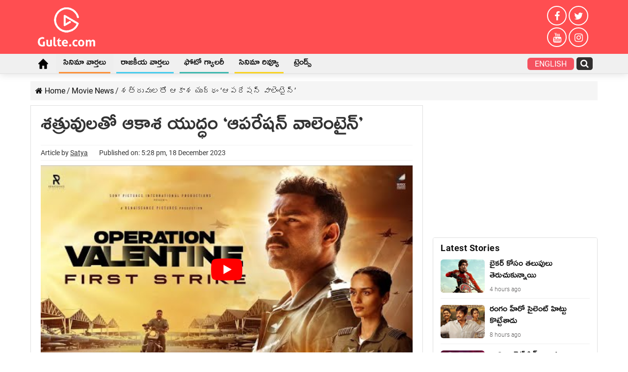

--- FILE ---
content_type: text/html; charset=UTF-8
request_url: https://telugu.gulte.com/movie-news/79975/varun-tej-operation-valentine-teaser-talk
body_size: 65287
content:
<!DOCTYPE html>
<html lang="en-US" prefix="og: http://ogp.me/ns#">
<head><meta charset="UTF-8" /><script>if(navigator.userAgent.match(/MSIE|Internet Explorer/i)||navigator.userAgent.match(/Trident\/7\..*?rv:11/i)){var href=document.location.href;if(!href.match(/[?&]nowprocket/)){if(href.indexOf("?")==-1){if(href.indexOf("#")==-1){document.location.href=href+"?nowprocket=1"}else{document.location.href=href.replace("#","?nowprocket=1#")}}else{if(href.indexOf("#")==-1){document.location.href=href+"&nowprocket=1"}else{document.location.href=href.replace("#","&nowprocket=1#")}}}}</script><script>(()=>{class RocketLazyLoadScripts{constructor(){this.v="2.0.4",this.userEvents=["keydown","keyup","mousedown","mouseup","mousemove","mouseover","mouseout","touchmove","touchstart","touchend","touchcancel","wheel","click","dblclick","input"],this.attributeEvents=["onblur","onclick","oncontextmenu","ondblclick","onfocus","onmousedown","onmouseenter","onmouseleave","onmousemove","onmouseout","onmouseover","onmouseup","onmousewheel","onscroll","onsubmit"]}async t(){this.i(),this.o(),/iP(ad|hone)/.test(navigator.userAgent)&&this.h(),this.u(),this.l(this),this.m(),this.k(this),this.p(this),this._(),await Promise.all([this.R(),this.L()]),this.lastBreath=Date.now(),this.S(this),this.P(),this.D(),this.O(),this.M(),await this.C(this.delayedScripts.normal),await this.C(this.delayedScripts.defer),await this.C(this.delayedScripts.async),await this.T(),await this.F(),await this.j(),await this.A(),window.dispatchEvent(new Event("rocket-allScriptsLoaded")),this.everythingLoaded=!0,this.lastTouchEnd&&await new Promise(t=>setTimeout(t,500-Date.now()+this.lastTouchEnd)),this.I(),this.H(),this.U(),this.W()}i(){this.CSPIssue=sessionStorage.getItem("rocketCSPIssue"),document.addEventListener("securitypolicyviolation",t=>{this.CSPIssue||"script-src-elem"!==t.violatedDirective||"data"!==t.blockedURI||(this.CSPIssue=!0,sessionStorage.setItem("rocketCSPIssue",!0))},{isRocket:!0})}o(){window.addEventListener("pageshow",t=>{this.persisted=t.persisted,this.realWindowLoadedFired=!0},{isRocket:!0}),window.addEventListener("pagehide",()=>{this.onFirstUserAction=null},{isRocket:!0})}h(){let t;function e(e){t=e}window.addEventListener("touchstart",e,{isRocket:!0}),window.addEventListener("touchend",function i(o){o.changedTouches[0]&&t.changedTouches[0]&&Math.abs(o.changedTouches[0].pageX-t.changedTouches[0].pageX)<10&&Math.abs(o.changedTouches[0].pageY-t.changedTouches[0].pageY)<10&&o.timeStamp-t.timeStamp<200&&(window.removeEventListener("touchstart",e,{isRocket:!0}),window.removeEventListener("touchend",i,{isRocket:!0}),"INPUT"===o.target.tagName&&"text"===o.target.type||(o.target.dispatchEvent(new TouchEvent("touchend",{target:o.target,bubbles:!0})),o.target.dispatchEvent(new MouseEvent("mouseover",{target:o.target,bubbles:!0})),o.target.dispatchEvent(new PointerEvent("click",{target:o.target,bubbles:!0,cancelable:!0,detail:1,clientX:o.changedTouches[0].clientX,clientY:o.changedTouches[0].clientY})),event.preventDefault()))},{isRocket:!0})}q(t){this.userActionTriggered||("mousemove"!==t.type||this.firstMousemoveIgnored?"keyup"===t.type||"mouseover"===t.type||"mouseout"===t.type||(this.userActionTriggered=!0,this.onFirstUserAction&&this.onFirstUserAction()):this.firstMousemoveIgnored=!0),"click"===t.type&&t.preventDefault(),t.stopPropagation(),t.stopImmediatePropagation(),"touchstart"===this.lastEvent&&"touchend"===t.type&&(this.lastTouchEnd=Date.now()),"click"===t.type&&(this.lastTouchEnd=0),this.lastEvent=t.type,t.composedPath&&t.composedPath()[0].getRootNode()instanceof ShadowRoot&&(t.rocketTarget=t.composedPath()[0]),this.savedUserEvents.push(t)}u(){this.savedUserEvents=[],this.userEventHandler=this.q.bind(this),this.userEvents.forEach(t=>window.addEventListener(t,this.userEventHandler,{passive:!1,isRocket:!0})),document.addEventListener("visibilitychange",this.userEventHandler,{isRocket:!0})}U(){this.userEvents.forEach(t=>window.removeEventListener(t,this.userEventHandler,{passive:!1,isRocket:!0})),document.removeEventListener("visibilitychange",this.userEventHandler,{isRocket:!0}),this.savedUserEvents.forEach(t=>{(t.rocketTarget||t.target).dispatchEvent(new window[t.constructor.name](t.type,t))})}m(){const t="return false",e=Array.from(this.attributeEvents,t=>"data-rocket-"+t),i="["+this.attributeEvents.join("],[")+"]",o="[data-rocket-"+this.attributeEvents.join("],[data-rocket-")+"]",s=(e,i,o)=>{o&&o!==t&&(e.setAttribute("data-rocket-"+i,o),e["rocket"+i]=new Function("event",o),e.setAttribute(i,t))};new MutationObserver(t=>{for(const n of t)"attributes"===n.type&&(n.attributeName.startsWith("data-rocket-")||this.everythingLoaded?n.attributeName.startsWith("data-rocket-")&&this.everythingLoaded&&this.N(n.target,n.attributeName.substring(12)):s(n.target,n.attributeName,n.target.getAttribute(n.attributeName))),"childList"===n.type&&n.addedNodes.forEach(t=>{if(t.nodeType===Node.ELEMENT_NODE)if(this.everythingLoaded)for(const i of[t,...t.querySelectorAll(o)])for(const t of i.getAttributeNames())e.includes(t)&&this.N(i,t.substring(12));else for(const e of[t,...t.querySelectorAll(i)])for(const t of e.getAttributeNames())this.attributeEvents.includes(t)&&s(e,t,e.getAttribute(t))})}).observe(document,{subtree:!0,childList:!0,attributeFilter:[...this.attributeEvents,...e]})}I(){this.attributeEvents.forEach(t=>{document.querySelectorAll("[data-rocket-"+t+"]").forEach(e=>{this.N(e,t)})})}N(t,e){const i=t.getAttribute("data-rocket-"+e);i&&(t.setAttribute(e,i),t.removeAttribute("data-rocket-"+e))}k(t){Object.defineProperty(HTMLElement.prototype,"onclick",{get(){return this.rocketonclick||null},set(e){this.rocketonclick=e,this.setAttribute(t.everythingLoaded?"onclick":"data-rocket-onclick","this.rocketonclick(event)")}})}S(t){function e(e,i){let o=e[i];e[i]=null,Object.defineProperty(e,i,{get:()=>o,set(s){t.everythingLoaded?o=s:e["rocket"+i]=o=s}})}e(document,"onreadystatechange"),e(window,"onload"),e(window,"onpageshow");try{Object.defineProperty(document,"readyState",{get:()=>t.rocketReadyState,set(e){t.rocketReadyState=e},configurable:!0}),document.readyState="loading"}catch(t){console.log("WPRocket DJE readyState conflict, bypassing")}}l(t){this.originalAddEventListener=EventTarget.prototype.addEventListener,this.originalRemoveEventListener=EventTarget.prototype.removeEventListener,this.savedEventListeners=[],EventTarget.prototype.addEventListener=function(e,i,o){o&&o.isRocket||!t.B(e,this)&&!t.userEvents.includes(e)||t.B(e,this)&&!t.userActionTriggered||e.startsWith("rocket-")||t.everythingLoaded?t.originalAddEventListener.call(this,e,i,o):(t.savedEventListeners.push({target:this,remove:!1,type:e,func:i,options:o}),"mouseenter"!==e&&"mouseleave"!==e||t.originalAddEventListener.call(this,e,t.savedUserEvents.push,o))},EventTarget.prototype.removeEventListener=function(e,i,o){o&&o.isRocket||!t.B(e,this)&&!t.userEvents.includes(e)||t.B(e,this)&&!t.userActionTriggered||e.startsWith("rocket-")||t.everythingLoaded?t.originalRemoveEventListener.call(this,e,i,o):t.savedEventListeners.push({target:this,remove:!0,type:e,func:i,options:o})}}J(t,e){this.savedEventListeners=this.savedEventListeners.filter(i=>{let o=i.type,s=i.target||window;return e!==o||t!==s||(this.B(o,s)&&(i.type="rocket-"+o),this.$(i),!1)})}H(){EventTarget.prototype.addEventListener=this.originalAddEventListener,EventTarget.prototype.removeEventListener=this.originalRemoveEventListener,this.savedEventListeners.forEach(t=>this.$(t))}$(t){t.remove?this.originalRemoveEventListener.call(t.target,t.type,t.func,t.options):this.originalAddEventListener.call(t.target,t.type,t.func,t.options)}p(t){let e;function i(e){return t.everythingLoaded?e:e.split(" ").map(t=>"load"===t||t.startsWith("load.")?"rocket-jquery-load":t).join(" ")}function o(o){function s(e){const s=o.fn[e];o.fn[e]=o.fn.init.prototype[e]=function(){return this[0]===window&&t.userActionTriggered&&("string"==typeof arguments[0]||arguments[0]instanceof String?arguments[0]=i(arguments[0]):"object"==typeof arguments[0]&&Object.keys(arguments[0]).forEach(t=>{const e=arguments[0][t];delete arguments[0][t],arguments[0][i(t)]=e})),s.apply(this,arguments),this}}if(o&&o.fn&&!t.allJQueries.includes(o)){const e={DOMContentLoaded:[],"rocket-DOMContentLoaded":[]};for(const t in e)document.addEventListener(t,()=>{e[t].forEach(t=>t())},{isRocket:!0});o.fn.ready=o.fn.init.prototype.ready=function(i){function s(){parseInt(o.fn.jquery)>2?setTimeout(()=>i.bind(document)(o)):i.bind(document)(o)}return"function"==typeof i&&(t.realDomReadyFired?!t.userActionTriggered||t.fauxDomReadyFired?s():e["rocket-DOMContentLoaded"].push(s):e.DOMContentLoaded.push(s)),o([])},s("on"),s("one"),s("off"),t.allJQueries.push(o)}e=o}t.allJQueries=[],o(window.jQuery),Object.defineProperty(window,"jQuery",{get:()=>e,set(t){o(t)}})}P(){const t=new Map;document.write=document.writeln=function(e){const i=document.currentScript,o=document.createRange(),s=i.parentElement;let n=t.get(i);void 0===n&&(n=i.nextSibling,t.set(i,n));const c=document.createDocumentFragment();o.setStart(c,0),c.appendChild(o.createContextualFragment(e)),s.insertBefore(c,n)}}async R(){return new Promise(t=>{this.userActionTriggered?t():this.onFirstUserAction=t})}async L(){return new Promise(t=>{document.addEventListener("DOMContentLoaded",()=>{this.realDomReadyFired=!0,t()},{isRocket:!0})})}async j(){return this.realWindowLoadedFired?Promise.resolve():new Promise(t=>{window.addEventListener("load",t,{isRocket:!0})})}M(){this.pendingScripts=[];this.scriptsMutationObserver=new MutationObserver(t=>{for(const e of t)e.addedNodes.forEach(t=>{"SCRIPT"!==t.tagName||t.noModule||t.isWPRocket||this.pendingScripts.push({script:t,promise:new Promise(e=>{const i=()=>{const i=this.pendingScripts.findIndex(e=>e.script===t);i>=0&&this.pendingScripts.splice(i,1),e()};t.addEventListener("load",i,{isRocket:!0}),t.addEventListener("error",i,{isRocket:!0}),setTimeout(i,1e3)})})})}),this.scriptsMutationObserver.observe(document,{childList:!0,subtree:!0})}async F(){await this.X(),this.pendingScripts.length?(await this.pendingScripts[0].promise,await this.F()):this.scriptsMutationObserver.disconnect()}D(){this.delayedScripts={normal:[],async:[],defer:[]},document.querySelectorAll("script[type$=rocketlazyloadscript]").forEach(t=>{t.hasAttribute("data-rocket-src")?t.hasAttribute("async")&&!1!==t.async?this.delayedScripts.async.push(t):t.hasAttribute("defer")&&!1!==t.defer||"module"===t.getAttribute("data-rocket-type")?this.delayedScripts.defer.push(t):this.delayedScripts.normal.push(t):this.delayedScripts.normal.push(t)})}async _(){await this.L();let t=[];document.querySelectorAll("script[type$=rocketlazyloadscript][data-rocket-src]").forEach(e=>{let i=e.getAttribute("data-rocket-src");if(i&&!i.startsWith("data:")){i.startsWith("//")&&(i=location.protocol+i);try{const o=new URL(i).origin;o!==location.origin&&t.push({src:o,crossOrigin:e.crossOrigin||"module"===e.getAttribute("data-rocket-type")})}catch(t){}}}),t=[...new Map(t.map(t=>[JSON.stringify(t),t])).values()],this.Y(t,"preconnect")}async G(t){if(await this.K(),!0!==t.noModule||!("noModule"in HTMLScriptElement.prototype))return new Promise(e=>{let i;function o(){(i||t).setAttribute("data-rocket-status","executed"),e()}try{if(navigator.userAgent.includes("Firefox/")||""===navigator.vendor||this.CSPIssue)i=document.createElement("script"),[...t.attributes].forEach(t=>{let e=t.nodeName;"type"!==e&&("data-rocket-type"===e&&(e="type"),"data-rocket-src"===e&&(e="src"),i.setAttribute(e,t.nodeValue))}),t.text&&(i.text=t.text),t.nonce&&(i.nonce=t.nonce),i.hasAttribute("src")?(i.addEventListener("load",o,{isRocket:!0}),i.addEventListener("error",()=>{i.setAttribute("data-rocket-status","failed-network"),e()},{isRocket:!0}),setTimeout(()=>{i.isConnected||e()},1)):(i.text=t.text,o()),i.isWPRocket=!0,t.parentNode.replaceChild(i,t);else{const i=t.getAttribute("data-rocket-type"),s=t.getAttribute("data-rocket-src");i?(t.type=i,t.removeAttribute("data-rocket-type")):t.removeAttribute("type"),t.addEventListener("load",o,{isRocket:!0}),t.addEventListener("error",i=>{this.CSPIssue&&i.target.src.startsWith("data:")?(console.log("WPRocket: CSP fallback activated"),t.removeAttribute("src"),this.G(t).then(e)):(t.setAttribute("data-rocket-status","failed-network"),e())},{isRocket:!0}),s?(t.fetchPriority="high",t.removeAttribute("data-rocket-src"),t.src=s):t.src="data:text/javascript;base64,"+window.btoa(unescape(encodeURIComponent(t.text)))}}catch(i){t.setAttribute("data-rocket-status","failed-transform"),e()}});t.setAttribute("data-rocket-status","skipped")}async C(t){const e=t.shift();return e?(e.isConnected&&await this.G(e),this.C(t)):Promise.resolve()}O(){this.Y([...this.delayedScripts.normal,...this.delayedScripts.defer,...this.delayedScripts.async],"preload")}Y(t,e){this.trash=this.trash||[];let i=!0;var o=document.createDocumentFragment();t.forEach(t=>{const s=t.getAttribute&&t.getAttribute("data-rocket-src")||t.src;if(s&&!s.startsWith("data:")){const n=document.createElement("link");n.href=s,n.rel=e,"preconnect"!==e&&(n.as="script",n.fetchPriority=i?"high":"low"),t.getAttribute&&"module"===t.getAttribute("data-rocket-type")&&(n.crossOrigin=!0),t.crossOrigin&&(n.crossOrigin=t.crossOrigin),t.integrity&&(n.integrity=t.integrity),t.nonce&&(n.nonce=t.nonce),o.appendChild(n),this.trash.push(n),i=!1}}),document.head.appendChild(o)}W(){this.trash.forEach(t=>t.remove())}async T(){try{document.readyState="interactive"}catch(t){}this.fauxDomReadyFired=!0;try{await this.K(),this.J(document,"readystatechange"),document.dispatchEvent(new Event("rocket-readystatechange")),await this.K(),document.rocketonreadystatechange&&document.rocketonreadystatechange(),await this.K(),this.J(document,"DOMContentLoaded"),document.dispatchEvent(new Event("rocket-DOMContentLoaded")),await this.K(),this.J(window,"DOMContentLoaded"),window.dispatchEvent(new Event("rocket-DOMContentLoaded"))}catch(t){console.error(t)}}async A(){try{document.readyState="complete"}catch(t){}try{await this.K(),this.J(document,"readystatechange"),document.dispatchEvent(new Event("rocket-readystatechange")),await this.K(),document.rocketonreadystatechange&&document.rocketonreadystatechange(),await this.K(),this.J(window,"load"),window.dispatchEvent(new Event("rocket-load")),await this.K(),window.rocketonload&&window.rocketonload(),await this.K(),this.allJQueries.forEach(t=>t(window).trigger("rocket-jquery-load")),await this.K(),this.J(window,"pageshow");const t=new Event("rocket-pageshow");t.persisted=this.persisted,window.dispatchEvent(t),await this.K(),window.rocketonpageshow&&window.rocketonpageshow({persisted:this.persisted})}catch(t){console.error(t)}}async K(){Date.now()-this.lastBreath>45&&(await this.X(),this.lastBreath=Date.now())}async X(){return document.hidden?new Promise(t=>setTimeout(t)):new Promise(t=>requestAnimationFrame(t))}B(t,e){return e===document&&"readystatechange"===t||(e===document&&"DOMContentLoaded"===t||(e===window&&"DOMContentLoaded"===t||(e===window&&"load"===t||e===window&&"pageshow"===t)))}static run(){(new RocketLazyLoadScripts).t()}}RocketLazyLoadScripts.run()})();</script>

<link rel="profile" href="http://gmpg.org/xfn/11" />
<link rel="pingback" href="https://telugu.gulte.com/xmlrpc.php" />
<style>@media only screen and (max-width:900px) {#theme-header{margin-bottom:15px}#logo-strip{padding:6px 10px;display:flex;align-items:center;justify-content:space-between}.logo-box img{height:36px}.quick-box{display:flex;align-items:center;justify-content:space-between}.quick-box a{display:block;margin:0 10px;color:#fff;font-weight:600;line-height:0}.quick-box a:last-child{margin-right:0}._stories{animation:rotation 3s infinite linear}@keyframes rotation{from{transform:rotate(0)}to{transform:rotate(359deg)}}#menu-scroll{background-color:#000}#menu-scroll ul{-webkit-overflow-scrolling:touch;overflow-x:auto;white-space:nowrap}#menu-scroll .home_icon i{font-size:24px}#menu-scroll ul li{display:inline-block;white-space:normal;vertical-align:top;margin:0 8px}#menu-scroll ul a{display:block;color:#fff;padding:10px;text-transform:uppercase}#menu-scroll ul li:nth-child(1) a{padding:6px 10px}#slide-out-open{position:relative;top:auto;left:auto;height:30px}#slide-out-open span,#slide-out-open span:after,#slide-out-open span:before{background:#fff}}.inner-wrapper #theme-header{display:block !important;}#jp-relatedposts{display:none;}@media only screen and (max-width: 600px){
	.desktoponly_videoads{display:none;} }
#sticky-footer{
	position:relative !important;
}
	.post-inner p a mark {
    color: #ff4e51;
}
	.tbl-forkorts-article.tbl-forkorts-article-active {
    overflow: hidden;
    position: relative;
    max-height: none !important;
}
div#gpt_unit_\/71565098\/Gulte\/Header_0 {
    display: none !important;
}
	.tbl-forkorts-article-active .tbl-read-more-box {display:none;}
</style>
<meta property="og:title" content="శత్రువులతో ఆకాశ యుద్ధం &#8216;ఆపరేషన్ వాలెంటైన్&#8217; - Gulte Telugu"/>
<meta property="og:type" content="article"/>
<meta property="og:description" content="https://www.youtube.com/watch?v=ii6LYRWo95c ఇటీవలే కొత్త పెళ్ళికొడుకుగా లావణ్య త్రిపాఠితో కలిసి నూతన"/>
<meta property="og:url" content="https://telugu.gulte.com/movie-news/79975/varun-tej-operation-valentine-teaser-talk"/>
<meta property="og:site_name" content="Gulte Telugu"/>
<meta property="og:image" content="https://cdn.telugu.gulte.com/wp-content/uploads/2023/12/operation-valentine.jpg" />
<meta name='robots' content='index, follow, max-image-preview:large, max-snippet:-1, max-video-preview:-1' />
	<style>img:is([sizes="auto" i], [sizes^="auto," i]) { contain-intrinsic-size: 3000px 1500px }</style>
	
	<!-- This site is optimized with the Yoast SEO Premium plugin v19.3 (Yoast SEO v26.7) - https://yoast.com/wordpress/plugins/seo/ -->
	<title>శత్రువులతో ఆకాశ యుద్ధం &#039;ఆపరేషన్ వాలెంటైన్&#039;</title>
	<meta name="description" content="https://www.youtube.com/watch?v=ii6LYRWo95c ఇటీవలే కొత్త పెళ్ళికొడుకుగా లావణ్య త్రిపాఠితో కలిసి నూతనోధ్యాయం మొదలుపెట్టిన వరుణ్ తేజ్ కొంత గ్యాప్ తర్వాత" />
	<link rel="canonical" href="https://telugu.gulte.com/movie-news/79975/varun-tej-operation-valentine-teaser-talk" />
	<meta property="og:locale" content="en_US" />
	<meta property="og:type" content="article" />
	<meta property="og:title" content="శత్రువులతో ఆకాశ యుద్ధం &#039;ఆపరేషన్ వాలెంటైన్&#039;" />
	<meta property="og:description" content="https://www.youtube.com/watch?v=ii6LYRWo95c ఇటీవలే కొత్త పెళ్ళికొడుకుగా లావణ్య త్రిపాఠితో కలిసి నూతనోధ్యాయం మొదలుపెట్టిన వరుణ్ తేజ్ కొంత గ్యాప్ తర్వాత" />
	<meta property="og:url" content="https://telugu.gulte.com/movie-news/79975/varun-tej-operation-valentine-teaser-talk" />
	<meta property="og:site_name" content="Gulte Telugu" />
	<meta property="article:publisher" content="https://www.facebook.com/Gulteofficial/" />
	<meta property="article:published_time" content="2023-12-18T11:58:55+00:00" />
	<meta property="article:modified_time" content="2023-12-18T14:27:49+00:00" />
	<meta property="og:image" content="https://cdn.telugu.gulte.com/wp-content/uploads/2023/12/operation-valentine.jpg" />
	<meta property="og:image:width" content="1280" />
	<meta property="og:image:height" content="720" />
	<meta property="og:image:type" content="image/jpeg" />
	<meta name="author" content="Satya" />
	<meta name="twitter:card" content="summary_large_image" />
	<meta name="twitter:creator" content="@GulteOfficial" />
	<meta name="twitter:site" content="@GulteOfficial" />
	<!-- / Yoast SEO Premium plugin. -->


<link rel="amphtml" href="https://telugu.gulte.com/movie-news/79975/varun-tej-operation-valentine-teaser-talk/amp" /><meta name="generator" content="AMP for WP 1.1.11"/><link rel='dns-prefetch' href='//stats.wp.com' />
<link rel='dns-prefetch' href='//www.googletagmanager.com' />

<link rel="alternate" type="application/rss+xml" title="Gulte Telugu &raquo; Feed" href="https://telugu.gulte.com/feed" />
<style id='wp-emoji-styles-inline-css' type='text/css'>

	img.wp-smiley, img.emoji {
		display: inline !important;
		border: none !important;
		box-shadow: none !important;
		height: 1em !important;
		width: 1em !important;
		margin: 0 0.07em !important;
		vertical-align: -0.1em !important;
		background: none !important;
		padding: 0 !important;
	}
</style>
<style id='classic-theme-styles-inline-css' type='text/css'>
/*! This file is auto-generated */
.wp-block-button__link{color:#fff;background-color:#32373c;border-radius:9999px;box-shadow:none;text-decoration:none;padding:calc(.667em + 2px) calc(1.333em + 2px);font-size:1.125em}.wp-block-file__button{background:#32373c;color:#fff;text-decoration:none}
</style>
<link data-minify="1" rel='stylesheet' id='parent-css' href='https://cdn.telugu.gulte.com/wp-content/uploads/wp_rocket/cache/min/1/wp-content/themes/sahifa/style.css?ver=1764965658' type='text/css' media='all' />
<link data-minify="1" rel='stylesheet' id='tie-style-css' href='https://cdn.telugu.gulte.com/wp-content/uploads/wp_rocket/cache/min/1/wp-content/themes/gulte/style.css?ver=1764965658' type='text/css' media='all' />
<style id='rocket-lazyload-inline-css' type='text/css'>
.rll-youtube-player{position:relative;padding-bottom:56.23%;height:0;overflow:hidden;max-width:100%;}.rll-youtube-player:focus-within{outline: 2px solid currentColor;outline-offset: 5px;}.rll-youtube-player iframe{position:absolute;top:0;left:0;width:100%;height:100%;z-index:100;background:0 0}.rll-youtube-player img{bottom:0;display:block;left:0;margin:auto;max-width:100%;width:100%;position:absolute;right:0;top:0;border:none;height:auto;-webkit-transition:.4s all;-moz-transition:.4s all;transition:.4s all}.rll-youtube-player img:hover{-webkit-filter:brightness(75%)}.rll-youtube-player .play{height:100%;width:100%;left:0;top:0;position:absolute;background:url(https://cdn.telugu.gulte.com/wp-content/plugins/wp-rocket/assets/img/youtube.png) no-repeat center;background-color: transparent !important;cursor:pointer;border:none;}
</style>
<link rel="alternate" title="oEmbed (JSON)" type="application/json+oembed" href="https://telugu.gulte.com/wp-json/oembed/1.0/embed?url=https%3A%2F%2Ftelugu.gulte.com%2Fmovie-news%2F79975%2Fvarun-tej-operation-valentine-teaser-talk" />
<link rel="alternate" title="oEmbed (XML)" type="text/xml+oembed" href="https://telugu.gulte.com/wp-json/oembed/1.0/embed?url=https%3A%2F%2Ftelugu.gulte.com%2Fmovie-news%2F79975%2Fvarun-tej-operation-valentine-teaser-talk&#038;format=xml" />
<script type="rocketlazyloadscript" data-rocket-type='text/javascript'>window.presslabs = {"home_url":"https:\/\/telugu.gulte.com"}</script><script type="rocketlazyloadscript" data-rocket-type='text/javascript'>
	(function () {
		var pl_beacon = document.createElement('script');
		pl_beacon.type = 'text/javascript';
		pl_beacon.async = true;
		var host = 'https://telugu.gulte.com';
		if ('https:' == document.location.protocol) {
			host = host.replace('http://', 'https://');
		}
		pl_beacon.src = host + '/' + 'klKvJTZs2NlM' + '.js?ts=' + Math.floor((Math.random() * 100000) + 1);
		var first_script_tag = document.getElementsByTagName('script')[0];
		first_script_tag.parentNode.insertBefore(pl_beacon, first_script_tag);
	})();
</script><meta name="generator" content="Site Kit by Google 1.168.0" /><script type="rocketlazyloadscript" data-rocket-type='text/javascript'>
/* <![CDATA[ */
var taqyeem = {"ajaxurl":"https://telugu.gulte.com/wp-admin/admin-ajax.php" , "your_rating":"Your Rating:"};
/* ]]> */
</script>

<style type="text/css" media="screen">

</style>
	<style>img#wpstats{display:none}</style>
		<link rel="shortcut icon" href="https://cdn.telugu.gulte.com/wp-content/uploads/2020/04/apple-touch-icon.png" title="Favicon" />
<!--[if IE]>
<script type="text/javascript">jQuery(document).ready(function (){ jQuery(".menu-item").has("ul").children("a").attr("aria-haspopup", "true");});</script>
<![endif]-->
<!--[if lt IE 9]>
<script src="https://cdn.telugu.gulte.com/wp-content/themes/sahifa/js/html5.js"></script>
<script src="https://cdn.telugu.gulte.com/wp-content/themes/sahifa/js/selectivizr-min.js"></script>
<![endif]-->
<!--[if IE 9]>
<link rel="stylesheet" type="text/css" media="all" href="https://cdn.telugu.gulte.com/wp-content/themes/sahifa/css/ie9.css" />
<![endif]-->
<!--[if IE 8]>
<link rel="stylesheet" type="text/css" media="all" href="https://cdn.telugu.gulte.com/wp-content/themes/sahifa/css/ie8.css" />
<![endif]-->
<!--[if IE 7]>
<link rel="stylesheet" type="text/css" media="all" href="https://cdn.telugu.gulte.com/wp-content/themes/sahifa/css/ie7.css" />
<![endif]-->

<meta http-equiv="X-UA-Compatible" content="IE=edge,chrome=1" />
<meta name="viewport" content="width=device-width, initial-scale=1.0" />
<link rel="apple-touch-icon" sizes="144x144" href="https://cdn.telugu.gulte.com/wp-content/uploads/2020/04/apple-touch-iconx144.png" />
<link rel="apple-touch-icon" sizes="120x120" href="https://cdn.telugu.gulte.com/wp-content/uploads/2020/04/apple-touch-iconx120.png" />
<link rel="apple-touch-icon" sizes="72x72" href="https://cdn.telugu.gulte.com/wp-content/uploads/2020/04/apple-touch-iconx72.png" />
<link rel="apple-touch-icon" href="https://cdn.telugu.gulte.com/wp-content/uploads/2020/04/apple-touch-iconx57.png" />

<meta name="google-site-verification" content="cn3NKXXbyqNqWCIw988PnTfI0YwEmCraSRVRS6yktmI" />
<link href="https://e.dlx.addthis.com" rel="preconnect">
<link href="https://cds.taboola.com" rel="preconnect">
<link href="https://cdn77.aj2031.online" rel="preconnect">
<link href="https://stats.g.doubleclick.net" rel="preconnect">
<link href="https://googleads.g.doubleclick.net" rel="preconnect">
<link href="https://adservice.google.com" rel="preconnect">
<link href="https://pagead2.googlesyndication.com" rel="preconnect">
<link href="https://adservice.google.co.in" rel="preconnect">
<link href="https://partner.googleadservices.com" rel="preconnect">
<link href="https://securepubads.g.doubleclick.net" rel="preconnect">
<link href="https://www.google-analytics.com" rel="preconnect">
<link href="https://www.googletagmanager.com" rel="preconnect">
<link href="https://ad.doubleclick.net" rel="preconnect">
<link href="https://tpc.googlesyndication.com" rel="preconnect">
<link href="https://www.google.com" rel="preconnect">
<script async src="https://pagead2.googlesyndication.com/pagead/js/adsbygoogle.js"></script><script type="rocketlazyloadscript" async='async' data-rocket-src='https://www.googletagservices.com/tag/js/gpt.js'></script><script type="rocketlazyloadscript">var googletag = googletag || {};googletag.cmd = googletag.cmd || [];</script><script type="rocketlazyloadscript" async data-rocket-src="https://securepubads.g.doubleclick.net/tag/js/gpt.js"></script> 
<script type="rocketlazyloadscript">
  window.googletag = window.googletag || {cmd: []};
  googletag.cmd.push(function() {
    googletag.defineSlot('/65969644/generic', [336, 280], 'div-gpt-ad-1591171250614-0').addService(googletag.pubads());
    googletag.defineSlot('/65969644/gulte.com_336x280_internalpage', [336, 280], 'div-gpt-ad-1591963687129-0').addService(googletag.pubads());
    googletag.pubads().collapseEmptyDivs();
    googletag.enableServices();
  });
</script>

<style type="text/css" media="screen">

body{
	font-family: 'Roboto';
	font-size : 16px;
	font-weight: 400;
	font-style: normal;
}
#main-nav, #main-nav ul li a{
	font-size : 18px;
}
.page-title{
	font-family: 'Roboto';
	font-size : 24px;
	font-weight: bold;
}
.post-title{
	font-size : 42px;
	font-weight: 500;
	font-style: normal;
}
body.single .entry, body.page .entry{
	color :#353434;
	font-size : 20px;
}
.widget-top h4, .widget-top h4 a{
	font-family: 'Roboto';
}
.cat-box-title h2, .cat-box-title h2 a, .block-head h3, #respond h3, #comments-title, h2.review-box-header, .woocommerce-tabs .entry-content h2, .woocommerce .related.products h2, .entry .woocommerce h2, .woocommerce-billing-fields h3, .woocommerce-shipping-fields h3, #order_review_heading, #bbpress-forums fieldset.bbp-form legend, #buddypress .item-body h4, #buddypress #item-body h4{
	font-family: 'Roboto';
}

::-moz-selection { background: #0a0a0a;}
::selection { background: #0a0a0a; }
#main-nav,
.cat-box-content,
#sidebar .widget-container,
.post-listing,
#commentform {
	border-bottom-color: #ff4e51;
}

.search-block .search-button,
#topcontrol,
#main-nav ul li.current-menu-item a,
#main-nav ul li.current-menu-item a:hover,
#main-nav ul li.current_page_parent a,
#main-nav ul li.current_page_parent a:hover,
#main-nav ul li.current-menu-parent a,
#main-nav ul li.current-menu-parent a:hover,
#main-nav ul li.current-page-ancestor a,
#main-nav ul li.current-page-ancestor a:hover,
.pagination span.current,
.share-post span.share-text,
.flex-control-paging li a.flex-active,
.ei-slider-thumbs li.ei-slider-element,
.review-percentage .review-item span span,
.review-final-score,
.button,
a.button,
a.more-link,
#main-content input[type="submit"],
.form-submit #submit,
#login-form .login-button,
.widget-feedburner .feedburner-subscribe,
input[type="submit"],
#buddypress button,
#buddypress a.button,
#buddypress input[type=submit],
#buddypress input[type=reset],
#buddypress ul.button-nav li a,
#buddypress div.generic-button a,
#buddypress .comment-reply-link,
#buddypress div.item-list-tabs ul li a span,
#buddypress div.item-list-tabs ul li.selected a,
#buddypress div.item-list-tabs ul li.current a,
#buddypress #members-directory-form div.item-list-tabs ul li.selected span,
#members-list-options a.selected,
#groups-list-options a.selected,
body.dark-skin #buddypress div.item-list-tabs ul li a span,
body.dark-skin #buddypress div.item-list-tabs ul li.selected a,
body.dark-skin #buddypress div.item-list-tabs ul li.current a,
body.dark-skin #members-list-options a.selected,
body.dark-skin #groups-list-options a.selected,
.search-block-large .search-button,
#featured-posts .flex-next:hover,
#featured-posts .flex-prev:hover,
a.tie-cart span.shooping-count,
.woocommerce span.onsale,
.woocommerce-page span.onsale ,
.woocommerce .widget_price_filter .ui-slider .ui-slider-handle,
.woocommerce-page .widget_price_filter .ui-slider .ui-slider-handle,
#check-also-close,
a.post-slideshow-next,
a.post-slideshow-prev,
.widget_price_filter .ui-slider .ui-slider-handle,
.quantity .minus:hover,
.quantity .plus:hover,
.mejs-container .mejs-controls .mejs-time-rail .mejs-time-current,
#reading-position-indicator  {
	background-color:#ff4e51;
}

::-webkit-scrollbar-thumb{
	background-color:#ff4e51 !important;
}

#theme-footer,
#theme-header,
.top-nav ul li.current-menu-item:before,
#main-nav .menu-sub-content ,
#main-nav ul ul,
#check-also-box {
	border-top-color: #ff4e51;
}

.search-block:after {
	border-right-color:#ff4e51;
}

body.rtl .search-block:after {
	border-left-color:#ff4e51;
}

#main-nav ul > li.menu-item-has-children:hover > a:after,
#main-nav ul > li.mega-menu:hover > a:after {
	border-color:transparent transparent #ff4e51;
}

.widget.timeline-posts li a:hover,
.widget.timeline-posts li a:hover span.tie-date {
	color: #ff4e51;
}

.widget.timeline-posts li a:hover span.tie-date:before {
	background: #ff4e51;
	border-color: #ff4e51;
}

#order_review,
#order_review_heading {
	border-color: #ff4e51;
}

body{}
a {
	color: #0d0d0d;
}
		
a:hover {
	color: #ff4e51;
}
		
.top-nav ul li a:hover, .top-nav ul li:hover > a, .top-nav ul :hover > a , .top-nav ul li.current-menu-item a {
	color: #ffffff;
}
		
#main-nav ul li a:hover, #main-nav ul li:hover > a, #main-nav ul :hover > a , #main-nav  ul ul li:hover > a, #main-nav  ul ul :hover > a {
	color: #111111;
}
		
#main-nav ul li a, #main-nav ul ul a, #main-nav ul.sub-menu a, #main-nav ul li.current_page_parent ul a, #main-nav ul li.current-menu-item ul a, #main-nav ul li.current-menu-parent ul a, #main-nav ul li.current-page-ancestor ul a {
	color: #111111;
}
		
#main-nav ul li.current-menu-item a, #main-nav ul li.current_page_parent a {
	color: #111111;
}
		
.today-date  {
	color: #ffffff;
}
		
.top-nav ul li a , .top-nav ul ul a {
	color: #ffffff;
}
		
.footer-widget-top h4 {
	color: #000000;
}
		
#theme-footer a {
	color: #262626;
}
		
#theme-footer a:hover {
	color: #262626;
}
		
.top-nav, .top-nav ul ul {
	background-color:#ff4e51 !important; 
				}


#theme-header {
	background-color:#ff4e51 !important; 
				}


#theme-footer {
	background-color:#eaeaea !important; 
				}

#main-nav {
	background: #f0f0f0;
	
}

#main-nav ul ul, #main-nav ul li.mega-menu .mega-menu-block { background-color:#ffffff !important;}

.header-content .social-icons{float:right;width:90px}</style>

<link rel="icon" href="https://cdn.telugu.gulte.com/wp-content/uploads/2020/04/apple-touch-icon-150x150.png" sizes="32x32" />
<link rel="icon" href="https://cdn.telugu.gulte.com/wp-content/uploads/2020/04/apple-touch-icon.png" sizes="192x192" />
<link rel="apple-touch-icon" href="https://cdn.telugu.gulte.com/wp-content/uploads/2020/04/apple-touch-icon.png" />
<meta name="msapplication-TileImage" content="https://cdn.telugu.gulte.com/wp-content/uploads/2020/04/apple-touch-icon.png" />
<style>
.ai-viewports                 {--ai: 1;}
.ai-viewport-3                { display: none !important;}
.ai-viewport-2                { display: none !important;}
.ai-viewport-1                { display: inherit !important;}
.ai-viewport-0                { display: none !important;}
@media (min-width: 768px) and (max-width: 979px) {
.ai-viewport-1                { display: none !important;}
.ai-viewport-2                { display: inherit !important;}
}
@media (max-width: 767px) {
.ai-viewport-1                { display: none !important;}
.ai-viewport-3                { display: inherit !important;}
}
</style>
<script type="rocketlazyloadscript" data-rocket-src="https://adncdn.net/6F8KjwbF6o" async></script>
<script type="rocketlazyloadscript" data-rocket-type="text/javascript">
  window._taboola = window._taboola || [];
  _taboola.push({article:'auto'});
  !function (e, f, u, i) {
    if (!document.getElementById(i)){
      e.async = 1;
      e.src = u;
      e.id = i;
      f.parentNode.insertBefore(e, f);
    }
  }(document.createElement('script'),
  document.getElementsByTagName('script')[0],
  '//cdn.taboola.com/libtrc/gulte/loader.js',
  'tb_loader_script');
  if(window.performance && typeof window.performance.mark == 'function')
    {window.performance.mark('tbl_ic');}
</script><noscript><style id="rocket-lazyload-nojs-css">.rll-youtube-player, [data-lazy-src]{display:none !important;}</style></noscript><meta name="generator" content="WP Rocket 3.19.4" data-wpr-features="wpr_delay_js wpr_defer_js wpr_lazyload_images wpr_lazyload_iframes wpr_image_dimensions wpr_minify_css wpr_desktop" /></head>
<body id="top" class="wp-singular post-template-default single single-post postid-79975 single-format-standard wp-theme-sahifa wp-child-theme-gulte">
<!-- Adx begins-->

<script type="rocketlazyloadscript" async data-rocket-src="https://securepubads.g.doubleclick.net/tag/js/gpt.js"></script>
<script type="rocketlazyloadscript">
  window.googletag = window.googletag || {cmd: []};
  googletag.cmd.push(function() {
    googletag.defineSlot('/71565098/TDeskTop_Ad_728', [728, 90], 'div-gpt-ad-1750414537275-0').addService(googletag.pubads());
    googletag.defineSlot('/71565098/TDeskTop_Ad_300x250-2', [300, 250], 'div-gpt-ad-1750414673976-0').addService(googletag.pubads());
    googletag.defineSlot('/71565098/TDeskTop_Ad_300x250-4', [300, 250], 'div-gpt-ad-1750414801105-0').addService(googletag.pubads());
    googletag.defineSlot('/71565098/Desk_1x1_5', [1, 1], 'div-gpt-ad-1670484303346-0').addService(googletag.pubads());
    googletag.defineSlot('/71565098/Mobile', [300, 250], 'div-gpt-ad-1729853338577-0').addService(googletag.pubads());
    googletag.defineSlot('/71565098/TMobile', [300, 250], 'div-gpt-ad-1729853517475-0').addService(googletag.pubads());
    googletag.defineSlot('/71565098/LST1', [300, 250], 'div-gpt-ad-1729853673422-0').addService(googletag.pubads());
    googletag.defineSlot('/71565098/HomeLTS1', [300, 250], 'div-gpt-ad-1729853945274-0').addService(googletag.pubads());
    googletag.defineSlot('/71565098/HomeLST3', [300, 250], 'div-gpt-ad-1729854157193-0').addService(googletag.pubads());
    googletag.defineSlot('/71565098/TMoblileInternal-Top', [300, 250], 'div-gpt-ad-1729854283522-0').addService(googletag.pubads());
    googletag.defineSlot('/71565098/TMoblileInternal-MIddle', [300, 250], 'div-gpt-ad-1729854903784-0').addService(googletag.pubads());
    googletag.pubads().enableSingleRequest();
    googletag.enableServices();
  });
</script>

<!-- Adx ends-->	
<!-- Google Tag Manager -->
<noscript><iframe src="//www.googletagmanager.com/ns.html?id=GTM-NNVXD6"
height="0" width="0" style="display:none;visibility:hidden"></iframe></noscript>
<script>(function(w,d,s,l,i){w[l]=w[l]||[];w[l].push({'gtm.start':
new Date().getTime(),event:'gtm.js'});var f=d.getElementsByTagName(s)[0],
j=d.createElement(s),dl=l!='dataLayer'?'&l='+l:'';j.async=true;j.src=
'//www.googletagmanager.com/gtm.js?id='+i+dl;f.parentNode.insertBefore(j,f);
})(window,document,'script','dataLayer','GTM-NNVXD6');</script>
<!-- End Google Tag Manager -->
<!-- Global site tag (gtag.js) - Google Analytics -->
<script async src="https://www.googletagmanager.com/gtag/js?id=G-YMK200RXCB"></script>
<script>
  window.dataLayer = window.dataLayer || [];
  function gtag(){dataLayer.push(arguments);}
  gtag('js', new Date());

  gtag('config', 'G-YMK200RXCB');
</script>	
<div data-rocket-location-hash="a29123f5dfba92dca7d5adf82814d216" class="wrapper-outer">

	<div data-rocket-location-hash="048eb99fb17ef26af1001497d65515c1" class="background-cover"></div>

	<aside id="slide-out">
		<div class="_aside_close"><i class="fa fa-times" aria-hidden="true"></i></div>
		<div data-rocket-location-hash="3fe489ffddbe0af437f20e35b14ca09b" class="search-mobile">
			<form method="get" id="searchform-mobile" action="https://telugu.gulte.com/">
				<button class="search-button" type="submit" value="Search"><i class="fa fa-search"></i></button>
				<input type="text" id="s-mobile" name="s" title="Search" value="Search" onfocus="if (this.value == 'Search') {this.value = '';}" onblur="if (this.value == '') {this.value = 'Search';}"  />
			</form>
		</div><!-- .search-mobile /-->
		<div id="mobile-menu"  class="mobile-hide-icons"></div>
		
			<div class="social-icons">
		<a class="ttip-none" title="Facebook" href="https://www.facebook.com/Gulteofficial/" target="_blank"><i class="fa fa-facebook"></i></a><a class="ttip-none" title="Twitter" href="https://twitter.com/GulteOfficial" target="_blank"><i class="fa fa-twitter"></i></a><a class="ttip-none" title="Youtube" href="https://www.youtube.com/user/GulteOfficial" target="_blank"><i class="fa fa-youtube"></i></a><a class="ttip-none" title="instagram" href="https://www.instagram.com/gulteofficial/" target="_blank"><i class="fa fa-instagram"></i></a>
			</div>

		</aside><!-- #slide-out /-->

		<div data-rocket-location-hash="6c823044bc2fcc3d4555f0146d859c48" id="wrapper" class="wide-layout">
		<div data-rocket-location-hash="2d8eb80eaebd32defa6fc16f115d1f74" class="inner-wrapper">
			
				<header id="theme-header" class="theme-header">
			
		<div class="header-content">

					<a id="slide-out-open" class="slide-out-open" href="#"><span></span></a>
		
			<div class="logo" style=" margin-top:5px; margin-bottom:5px;">
			<h2>								<a title="Gulte Telugu" href="https://telugu.gulte.com/">
					<img width="117" height="80" src="https://cdn.telugu.gulte.com/wp-content/uploads/2020/04/gulte-logo-web02.png" alt="Gulte Telugu"  /><strong>Gulte Telugu Telugu Political and Movie News Updates</strong>
				</a>
			</h2>			</div><!-- .logo /-->
					<div class="social-icons">
		<a class="ttip-none" title="Facebook" href="https://www.facebook.com/Gulteofficial/" target="_blank"><i class="fa fa-facebook"></i></a><a class="ttip-none" title="Twitter" href="https://twitter.com/GulteOfficial" target="_blank"><i class="fa fa-twitter"></i></a><a class="ttip-none" title="Youtube" href="https://www.youtube.com/user/GulteOfficial" target="_blank"><i class="fa fa-youtube"></i></a><a class="ttip-none" title="instagram" href="https://www.instagram.com/gulteofficial/" target="_blank"><i class="fa fa-instagram"></i></a>
			</div>

			<div class="e3lan e3lan-top">
				<!-- /71565098/Desk//top//728x90 -->
				
<!-- /71565098/TDeskTop_Ad_728 -->
<div id='div-gpt-ad-1750414537275-0' style='min-width: 728px; min-height: 90px;'>
  <script type="rocketlazyloadscript">
    googletag.cmd.push(function() { googletag.display('div-gpt-ad-1750414537275-0'); });
  </script>
</div>
				
				<!-- 				720*90 desktop Ad 
						<a href="https://youtube.com/@iprapdept?si=oOM2EcnC9KN1nMwJ" target="_blank" rel="nofollow"><img src="data:image/svg+xml,%3Csvg%20xmlns='http://www.w3.org/2000/svg'%20viewBox='0%200%20728%2090'%3E%3C/svg%3E" width="728" height="90" alt="#FirstStepRebuildingAP" data-lazy-src="https://cdn.gulte.com/wp-content/uploads/2025/06/IndianClicks_First_Step_Rebuilding_AP_728x90_06122025_1.jpg" /><noscript><img src="https://cdn.gulte.com/wp-content/uploads/2025/06/IndianClicks_First_Step_Rebuilding_AP_728x90_06122025_1.jpg" width="728" height="90" alt="#FirstStepRebuildingAP" /></noscript></a>  
	-->			

<script type="rocketlazyloadscript" data-rocket-type="text/javascript" data-rocket-src=""></script>	
				
			</div>
			<div class="clear"></div>

		</div>
													<nav id="main-nav" class="fixed-enabled">
				<div class="container">

				
					<div class="main-menu"><ul id="menu-main-nav" class="menu"><li id="menu-item-117" class="menu-item menu-item-type-post_type menu-item-object-page menu-item-home menu-item-117"><a href="https://telugu.gulte.com/"><i class="fa fa-home"></i>Home</a></li>
<li id="menu-item-118" class="m_movie menu-item menu-item-type-taxonomy menu-item-object-category current-post-ancestor current-menu-parent current-post-parent menu-item-118"><a href="https://telugu.gulte.com/movie-news">సినిమా వార్తలు</a></li>
<li id="menu-item-119" class="m_political menu-item menu-item-type-taxonomy menu-item-object-category menu-item-119"><a href="https://telugu.gulte.com/political-news">రాజకీయ వార్తలు</a></li>
<li id="menu-item-120" class="m_photo menu-item menu-item-type-custom menu-item-object-custom menu-item-120"><a href="https://www.gulte.com/photos/">ఫోటో గ్యాలరీ</a></li>
<li id="menu-item-522" class="m_review menu-item menu-item-type-taxonomy menu-item-object-category menu-item-522"><a href="https://telugu.gulte.com/movie-reviews">సినిమా రివ్యూ</a></li>
<li id="menu-item-523" class="menu-item menu-item-type-taxonomy menu-item-object-category menu-item-523"><a href="https://telugu.gulte.com/trends">ట్రెండ్స్</a></li>
<li id="menu-item-15733" class="f_right search_popup menu-item menu-item-type-custom menu-item-object-custom menu-item-15733"><a href="#"><i class="fa fa-search" aria-hidden="true"></i></a></li>
<li id="menu-item-121" class="f_right nav_btn menu-item menu-item-type-custom menu-item-object-custom menu-item-121"><a href="https://www.gulte.com/">English</a></li>
</ul></div>					
					
				</div>
			</nav><!-- .main-nav /-->
					</header><!-- #header /-->
		
	
	
	<div id="main-content" class="container">
		
		<div style='margin: 8px 0; clear: both;'>
<!--desktop home & inner pages 1140*100  

<a class="mobile_adformats" href="https://youtu.be/HgPk3oKTMuc" target="_blank" rel="nofollow"><img src="data:image/svg+xml,%3Csvg%20xmlns='http://www.w3.org/2000/svg'%20viewBox='0%200%201140%20100'%3E%3C/svg%3E" width="1140" height="100" alt"" data-lazy-src="https://cdn.gulte.com//wp-content/uploads/2025/11/IndianClicks_AP_Govt_1156x100_11182025_1.jpg"/><noscript><img src="https://cdn.gulte.com//wp-content/uploads/2025/11/IndianClicks_AP_Govt_1156x100_11182025_1.jpg" width="1140" height="100" alt""/></noscript></a>
<br> <br>-->


<style>
@media only screen and (max-width: 767px) {
.mobile_adformats{display:none;}
div#div-gpt-ad-1750414537275-0 {display: none;}
}
</style>
</div>
		
	

	
	
	
	
		<div class="post-cover-head">
				<div class="single-post-video">
					</div>
		</div>
	
	
		<nav id="crumbs"><a href="https://telugu.gulte.com/"><span class="fa fa-home" aria-hidden="true"></span> Home</a><span class="delimiter">/</span><a href="https://telugu.gulte.com/movie-news">Movie News</a><span class="delimiter">/</span><span class="current">శత్రువులతో ఆకాశ యుద్ధం &#8216;ఆపరేషన్ వాలెంటైన్&#8217;</span></nav>
		
	<div class="box-border content post-cover">

		
		<article class="post-listing post-79975 post type-post status-publish format-standard has-post-thumbnail  category-movie-news tag-operation-valentine tag-varun-tej" id="the-post">

			<div class="post-inner">

							<h1 class="name post-title entry-title"><span >శత్రువులతో ఆకాశ యుద్ధం &#8216;ఆపరేషన్ వాలెంటైన్&#8217;</span></h1>

						
<p class="post-meta">
		
	 <span class="post-meta-author">Article by <a href="https://telugu.gulte.com/author/satya" title="">Satya </a></span>
	<!-- <span class="post-meta-author">Published by GulteDesk</span> -->
	
		
	Published on: 5:28 pm, 18 December 2023 	
	
</p>
<div class="clear"></div>
				
						
				<div class="entry">
					
										
					
					
					
<figure class="wp-block-embed aligncenter is-type-video is-provider-youtube wp-block-embed-youtube wp-embed-aspect-16-9 wp-has-aspect-ratio"><div class="wp-block-embed__wrapper">
<div class="rll-youtube-player" data-src="https://www.youtube.com/embed/ii6LYRWo95c" data-id="ii6LYRWo95c" data-query="feature=oembed" data-alt="Operation Valentine | Official Telugu Teaser | Varun Tej Manushi Chhillar| In Cinemas 1st March 2024"></div><noscript><iframe title="Operation Valentine | Official Telugu Teaser | Varun Tej Manushi Chhillar| In Cinemas 1st March 2024" width="660" height="371" src="https://www.youtube.com/embed/ii6LYRWo95c?feature=oembed" frameborder="0" allow="accelerometer; autoplay; clipboard-write; encrypted-media; gyroscope; picture-in-picture; web-share" referrerpolicy="strict-origin-when-cross-origin" allowfullscreen></iframe></noscript>
</div></figure>



<p>ఇటీవలే కొత్త పెళ్ళికొడుకుగా లావణ్య త్రిపాఠితో కలిసి నూతనోధ్యాయం మొదలుపెట్టిన వరుణ్ తేజ్ కొంత గ్యాప్ తర్వాత మళ్ళీ తెరపైకి వస్తున్నాడు. వాస్తవానికి ఈ డిసెంబర్ లోనే విడుదల కావాల్సిన ఆపరేషన్ వాలెంటైన్ పలు కారణాల వల్ల తేదీ మార్చుకుని వచ్చే ఏడాది ఫిబ్రవరి 16 థియేటర్లలో అడుగు పెట్టనుంది. మానుషీ చిల్లర్ హీరోయిన్ గా పరిచయమవుతున్న ఈ వార్ డ్రామా ద్వారా వరుణ్ మరోసారి ఎక్స్ పరిమెంట్ చేస్తున్నాడు. శక్తి ప్రతాప్ సింగ్ హడా దర్శకత్వం వహిస్తున్న స్కై థ్రిల్లర్ ని సోనీ ఎంటర్ టైన్మెంట్స్ భారీ బడ్జెట్ తో నిర్మించింది. ఇందాకా టీజర్ ని రిలీజ్ చేశారు.</p><div class='ai-viewports ai-viewport-3 ai-insert-1-35286070' style='margin:10px auto 20px auto; text-align: center; display: block; clear: both;' data-insertion-position='prepend' data-selector='.ai-insert-1-35286070' data-insertion-no-dbg data-code='[base64]' data-block='1'></div>





<p>శత్రుదేశం ఎంత కవ్వించినా ఓపికగా ఎదురు చూసే సంయమనం మన సైన్యానిది. ఎయిర్ ఫోర్స్ లో పని చేసే అర్జున్ దేవ్(వరుణ్ తేజ్) ది దూకుడు మనస్తత్వం. ప్రమాదాలను కవ్వించి మరీ ఎదురెళ్తాడు. ఈ క్రమంలో ఒక క్లిష్టమైన మిషన్ అప్పజెబుతుంది ప్రభుత్వం. రుద్ర అనే ఏజెంట్ పేరుతో జెట్ ఫ్లైట్ వేసుకుని వెళ్లిన అర్జున్ కి ఆకాశంలోనే ఎన్నో సవాళ్లు ప్రమాదాలు స్వాగతం చెబుతాయి. తనను ప్రేమించిన అమ్మాయి(మానుషీ చిల్లర్)కూడా తన విభాగమే కావడంతో ప్రోత్సహిస్తుంది. అసలు ఇంత పెద్ద ఆపరేషన్ కి వాలెంటైన్ పేరు ఎందుకు పెట్టారో అదే అసలు కథ.</p><div style='margin: 8px 0; clear: both;'>
<div class="desktoponly_videoads">
<script type="rocketlazyloadscript" async data-rocket-src="https://securepubads.g.doubleclick.net/tag/js/gpt.js"></script>
<div id="Gulte-DMvideo">
  <script type="rocketlazyloadscript">
    window.googletag = window.googletag || {cmd: []};
    googletag.cmd.push(function() {
    googletag.defineSlot('/570043968/Gulte-video', [1, 1], 'Gulte-DMvideo').addService(googletag.pubads());
    googletag.enableServices();
    googletag.display('Gulte-DMvideo');
    });
  </script>
</div>
</div></div>




<p>నిమిషంన్నర వీడియోతో కంటెంట్ లోని గ్రాండియర్ ని స్పష్టంగా ఆవిష్కరించారు. వరుణ్ మార్కెట్ లెక్కలు కాకుండా సబ్జెక్టుని నమ్ముకుని ప్యాన్ ఇండియా ప్రేక్షకులకు ఇది రీచ్ అవుతుందనే నమ్మకంతో తీసినట్టు కనిపిస్తోంది. మిక్కీ జె మేయర్ సంగీతం, సాయి మాధవ్ బుర్రా సంభాషణలు సమకూర్చగా దర్శకుడు శక్తి ప్రతాప్ సింగ్ తో పాటు స్క్రీన్ ప్లేలో అమీర్ ఖాన్, సిద్దార్థ్ రాజ్ కుమార్ పాలు పంచుకున్నారు. టెక్నికల్ గా స్టాండర్డ్స్ భారీ స్థాయిలో ఉన్నాయి. అంచనాలు రేకెత్తించేలా చేయడంలో టీమ్ సక్సెస్ అయ్యింది. ఫిబ్రవరి 16న ఆపరేషన్ వాలెంటైన్ ప్రేక్షకుల ముందుకు రానుంది</p>
<div style='margin: 8px 0; clear: both;'>
<!-- /71565098/Desk_1x1_Video-5 -->
<div style='margin: 8px 0; clear: both;'>
<div id='div-gpt-ad-1670484303346-0'>
  <script type="rocketlazyloadscript">
    googletag.cmd.push(function() { googletag.display('div-gpt-ad-1670484303346-0'); });
  </script>
</div>
</div></div>
<!-- CONTENT END 1 -->
					
										<!--<p><a href="https://www.binged.com/streaming-premiere-dates/" target="_blank" rel="nofollow noreferrer" style="display: block;padding: 5px 10px;color: #ff0000;font-weight: 600;text-align: center;">Click Here for Recommended Movies on OTT (List Updates Daily)</a></p> -->
					<div class='vuukle-powerbar'></div>
					<!-- <style>.google_news_bar{border:1px solid rgba(0,0,0,.18);margin:5px auto 10px auto;text-align:right;padding:3px;border-radius:6px;font-size:16px;background:#eef7ff}.google_news_bar a{display:inline-block;vertical-align:middle;line-height:0}</style>
					<div class="google_news_bar"> Subscribe us on <a href="https://news.google.com/publications/CAAqBwgKMLWdhwsw8NGFAw?hl=en-IN&gl=IN&ceid=IN%3Aen" target="_blank" rel="noreferrer nofollow" title="Google News"><img class="google-news" src="data:image/svg+xml,%3Csvg%20xmlns='http://www.w3.org/2000/svg'%20viewBox='0%200%20130%2035'%3E%3C/svg%3E" alt="Gulte - Google News" width="130" height="35" data-lazy-src="https://cdn.gulte.com/wp-content/uploads/2021/06/googlenews.svg"><noscript><img class="google-news" src="https://cdn.gulte.com/wp-content/uploads/2021/06/googlenews.svg" alt="Gulte - Google News" width="130" height="35"></noscript></a></div> /-->
					<div id='vuukle-emote'></div>
				</div><!-- .entry /-->


								<div class="clear"></div>
			</div><!-- .post-inner -->

			
		</article><!-- .post-listing -->
		<p class="post-tag">Tags <a href="https://telugu.gulte.com/tag/operation-valentine" rel="tag">Operation Valentine</a> <a href="https://telugu.gulte.com/tag/varun-tej" rel="tag">Varun Tej</a></p>

		
		

		
		
		
				
		<div id="vuukle-comments" ></div>
				<div class="e3lan e3lan-in-post1"><div id="taboola-below-article-thumbnails"></div>
<script type="rocketlazyloadscript" data-rocket-type="text/javascript">window._taboola=window._taboola||[],_taboola.push({mode:"thumbnails-a",container:"taboola-below-article-thumbnails",placement:"Below Article Thumbnails",target_type:"mix"});</script></div>		
	</div><!-- .content -->
<aside id="sidebar">
	<div class="theiaStickySidebar">
			<div id="text-html-widget-7" class="text-html-box" style="text-align:center;">
			<div id='div-gpt-ad-1670311551244-0' style='min-width: 300px; min-height: 250px;'>
  <script type="rocketlazyloadscript">
    googletag.cmd.push(function() { googletag.display('div-gpt-ad-1670311551244-0'); });
  </script>
</div>			</div>
						<section id="" class="cat-box vertical_list has_view_more box-border mr-0 border_radius_4">
<div class="cat-box-title">
<h2><a href="#0">Latest Stories </a></h2>
</div>
<div class="cat-box-content">
<ul class="clearfix">
<li class="other-news">
<a href="/movie-news/138179/ground-set-for-sharwas-biker" rel="bookmark" class="d-block" title="బైకర్ కోసం తలుపులు తెరుచుకున్నాయి">
			
<div class="post-thumbnail">
<img width="220" height="165" src="data:image/svg+xml,%3Csvg%20xmlns='http://www.w3.org/2000/svg'%20viewBox='0%200%20220%20165'%3E%3C/svg%3E" class="attachment-stl-220165 size-stl-220165 wp-post-image" alt="" decoding="async" data-lazy-src="https://cdn.telugu.gulte.com/wp-content/uploads/2025/11/biker-sharwa-220x165.jpg" /><noscript><img width="220" height="165" src="https://cdn.telugu.gulte.com/wp-content/uploads/2025/11/biker-sharwa-220x165.jpg" class="attachment-stl-220165 size-stl-220165 wp-post-image" alt="" decoding="async" /></noscript></div>
			
<h3 class="post-box-title">బైకర్ కోసం తలుపులు తెరుచుకున్నాయి</h3>
<span class="tie-date"><i class="fa fa-clock-o"></i>4 hours ago</span></a>
</li>
<li class="other-news">
<a href="/movie-news/138188/not-parakashakti-not-vathiyaar-thalaivar-dominating-pongal-box-office" rel="bookmark" class="d-block" title="రంగం హీరో సైలెంట్ హిట్టు కొట్టేశాడు">
			
<div class="post-thumbnail">
<img width="220" height="165" src="data:image/svg+xml,%3Csvg%20xmlns='http://www.w3.org/2000/svg'%20viewBox='0%200%20220%20165'%3E%3C/svg%3E" class="attachment-stl-220165 size-stl-220165 wp-post-image" alt="" decoding="async" data-lazy-src="https://cdn.telugu.gulte.com/wp-content/uploads/2026/01/jeeva-thalaivar-220x165.jpg" /><noscript><img width="220" height="165" src="https://cdn.telugu.gulte.com/wp-content/uploads/2026/01/jeeva-thalaivar-220x165.jpg" class="attachment-stl-220165 size-stl-220165 wp-post-image" alt="" decoding="async" /></noscript></div>
			
<h3 class="post-box-title">రంగం హీరో సైలెంట్ హిట్టు కొట్టేశాడు</h3>
<span class="tie-date"><i class="fa fa-clock-o"></i>8 hours ago</span></a>
</li>
<li class="other-news">
<a href="/movie-news/138196/nanis-unbreakable-bond-with-netflix" rel="bookmark" class="d-block" title="నాని &#8211; నెట్ ఫ్లిక్స్ బంధం చాలా స్ట్రాంగ్">
			
<div class="post-thumbnail">
<img width="220" height="165" src="data:image/svg+xml,%3Csvg%20xmlns='http://www.w3.org/2000/svg'%20viewBox='0%200%20220%20165'%3E%3C/svg%3E" class="attachment-stl-220165 size-stl-220165 wp-post-image" alt="" decoding="async" data-lazy-src="https://cdn.telugu.gulte.com/wp-content/uploads/2025/04/nani-Hit-3-Promotions-220x165.jpg" /><noscript><img width="220" height="165" src="https://cdn.telugu.gulte.com/wp-content/uploads/2025/04/nani-Hit-3-Promotions-220x165.jpg" class="attachment-stl-220165 size-stl-220165 wp-post-image" alt="" decoding="async" /></noscript></div>
			
<h3 class="post-box-title">నాని &#8211; నెట్ ఫ్లిక్స్ బంధం చాలా స్ట్రాంగ్</h3>
<span class="tie-date"><i class="fa fa-clock-o"></i>12 hours ago</span></a>
</li>
<li class="other-news">
<a href="/movie-news/138185/why-slumdog-hiding-the-release-date" rel="bookmark" class="d-block" title="స్లమ్ డాగ్ ఆలోచిస్తోంది వీటి గురించే">
			
<div class="post-thumbnail">
<img width="220" height="165" src="data:image/svg+xml,%3Csvg%20xmlns='http://www.w3.org/2000/svg'%20viewBox='0%200%20220%20165'%3E%3C/svg%3E" class="attachment-stl-220165 size-stl-220165 wp-post-image" alt="" decoding="async" data-lazy-src="https://cdn.telugu.gulte.com/wp-content/uploads/2026/01/Sethupathi-slum-dog--220x165.jpg" /><noscript><img width="220" height="165" src="https://cdn.telugu.gulte.com/wp-content/uploads/2026/01/Sethupathi-slum-dog--220x165.jpg" class="attachment-stl-220165 size-stl-220165 wp-post-image" alt="" decoding="async" /></noscript></div>
			
<h3 class="post-box-title">స్లమ్ డాగ్ ఆలోచిస్తోంది వీటి గురించే</h3>
<span class="tie-date"><i class="fa fa-clock-o"></i>13 hours ago</span></a>
</li>
<li class="other-news">
<a href="/movie-news/138181/will-sai-pallavis-love-debute-work-before-ramayana" rel="bookmark" class="d-block" title="రామాయణ ముందు ఇది రైట్ డెబ్యూనా">
			
<div class="post-thumbnail">
<img width="220" height="165" src="data:image/svg+xml,%3Csvg%20xmlns='http://www.w3.org/2000/svg'%20viewBox='0%200%20220%20165'%3E%3C/svg%3E" class="attachment-stl-220165 size-stl-220165 wp-post-image" alt="" decoding="async" data-lazy-src="https://cdn.telugu.gulte.com/wp-content/uploads/2026/01/pallavi-ek-din--220x165.jpg" /><noscript><img width="220" height="165" src="https://cdn.telugu.gulte.com/wp-content/uploads/2026/01/pallavi-ek-din--220x165.jpg" class="attachment-stl-220165 size-stl-220165 wp-post-image" alt="" decoding="async" /></noscript></div>
			
<h3 class="post-box-title">రామాయణ ముందు ఇది రైట్ డెబ్యూనా</h3>
<span class="tie-date"><i class="fa fa-clock-o"></i>16 hours ago</span></a>
</li>
</ul>
<div class="clear"></div>
</div><!-- .cat-box-content /-->
</section><!-- List Box -->
 
				<div id="text-html-widget-6" class="text-html-box" style="text-align:center;">
			<div id='div-gpt-ad-1670311659704-0' style='min-width: 300px; min-height: 250px;'>
  <script type="rocketlazyloadscript">
    googletag.cmd.push(function() { googletag.display('div-gpt-ad-1670311659704-0'); });
  </script>
</div>			</div>
		<div id="top-posts-2" class="widget widget_top-posts"><div class="widget-top"><h4>Most Viewed</h4><div class="stripe-line"></div></div>
						<div class="widget-container"><ul class='widgets-list-layout no-grav'>
<li><a href="https://telugu.gulte.com/movie-news/138155/prabhas-immense-stardom-saving-the-raja-saab" title="డార్లింగ్ క్రేజ్ కాపాడుతోంది సాబ్" class="bump-view" data-bump-view="tp"><img width="180" height="180" src="data:image/svg+xml,%3Csvg%20xmlns='http://www.w3.org/2000/svg'%20viewBox='0%200%20180%20180'%3E%3C/svg%3E" data-lazy-srcset="https://i0.wp.com/telugu.gulte.com/wp-content/uploads/2025/06/prabhas-the-Raja-Saab-runtime.jpg?resize=180%2C180&amp;ssl=1 1x, https://i0.wp.com/telugu.gulte.com/wp-content/uploads/2025/06/prabhas-the-Raja-Saab-runtime.jpg?resize=270%2C270&amp;ssl=1 1.5x, https://i0.wp.com/telugu.gulte.com/wp-content/uploads/2025/06/prabhas-the-Raja-Saab-runtime.jpg?resize=360%2C360&amp;ssl=1 2x, https://i0.wp.com/telugu.gulte.com/wp-content/uploads/2025/06/prabhas-the-Raja-Saab-runtime.jpg?resize=540%2C540&amp;ssl=1 3x, https://i0.wp.com/telugu.gulte.com/wp-content/uploads/2025/06/prabhas-the-Raja-Saab-runtime.jpg?resize=720%2C720&amp;ssl=1 4x" alt="డార్లింగ్ క్రేజ్ కాపాడుతోంది సాబ్" data-pin-nopin="true" class="widgets-list-layout-blavatar" data-lazy-src="https://i0.wp.com/telugu.gulte.com/wp-content/uploads/2025/06/prabhas-the-Raja-Saab-runtime.jpg?resize=180%2C180&#038;ssl=1" /><noscript><img loading="lazy" width="180" height="180" src="https://i0.wp.com/telugu.gulte.com/wp-content/uploads/2025/06/prabhas-the-Raja-Saab-runtime.jpg?resize=180%2C180&#038;ssl=1" srcset="https://i0.wp.com/telugu.gulte.com/wp-content/uploads/2025/06/prabhas-the-Raja-Saab-runtime.jpg?resize=180%2C180&amp;ssl=1 1x, https://i0.wp.com/telugu.gulte.com/wp-content/uploads/2025/06/prabhas-the-Raja-Saab-runtime.jpg?resize=270%2C270&amp;ssl=1 1.5x, https://i0.wp.com/telugu.gulte.com/wp-content/uploads/2025/06/prabhas-the-Raja-Saab-runtime.jpg?resize=360%2C360&amp;ssl=1 2x, https://i0.wp.com/telugu.gulte.com/wp-content/uploads/2025/06/prabhas-the-Raja-Saab-runtime.jpg?resize=540%2C540&amp;ssl=1 3x, https://i0.wp.com/telugu.gulte.com/wp-content/uploads/2025/06/prabhas-the-Raja-Saab-runtime.jpg?resize=720%2C720&amp;ssl=1 4x" alt="డార్లింగ్ క్రేజ్ కాపాడుతోంది సాబ్" data-pin-nopin="true" class="widgets-list-layout-blavatar" /></noscript></a><div class="widgets-list-layout-links">
								<a href="https://telugu.gulte.com/movie-news/138155/prabhas-immense-stardom-saving-the-raja-saab" title="డార్లింగ్ క్రేజ్ కాపాడుతోంది సాబ్" class="bump-view" data-bump-view="tp">డార్లింగ్ క్రేజ్ కాపాడుతోంది సాబ్</a>
							</div>
							</li><li><a href="https://telugu.gulte.com/movie-news/138176/vara-prasad-showing-no-sign-of-slowing-down" title="వరదా... వరప్రసాద్ ఆగడం లేదు" class="bump-view" data-bump-view="tp"><img width="180" height="180" src="data:image/svg+xml,%3Csvg%20xmlns='http://www.w3.org/2000/svg'%20viewBox='0%200%20180%20180'%3E%3C/svg%3E" data-lazy-srcset="https://i0.wp.com/telugu.gulte.com/wp-content/uploads/2026/01/chiru-msg-craze.jpg?resize=180%2C180&amp;ssl=1 1x, https://i0.wp.com/telugu.gulte.com/wp-content/uploads/2026/01/chiru-msg-craze.jpg?resize=270%2C270&amp;ssl=1 1.5x, https://i0.wp.com/telugu.gulte.com/wp-content/uploads/2026/01/chiru-msg-craze.jpg?resize=360%2C360&amp;ssl=1 2x, https://i0.wp.com/telugu.gulte.com/wp-content/uploads/2026/01/chiru-msg-craze.jpg?resize=540%2C540&amp;ssl=1 3x, https://i0.wp.com/telugu.gulte.com/wp-content/uploads/2026/01/chiru-msg-craze.jpg?resize=720%2C720&amp;ssl=1 4x" alt="వరదా... వరప్రసాద్ ఆగడం లేదు" data-pin-nopin="true" class="widgets-list-layout-blavatar" data-lazy-src="https://i0.wp.com/telugu.gulte.com/wp-content/uploads/2026/01/chiru-msg-craze.jpg?resize=180%2C180&#038;ssl=1" /><noscript><img loading="lazy" width="180" height="180" src="https://i0.wp.com/telugu.gulte.com/wp-content/uploads/2026/01/chiru-msg-craze.jpg?resize=180%2C180&#038;ssl=1" srcset="https://i0.wp.com/telugu.gulte.com/wp-content/uploads/2026/01/chiru-msg-craze.jpg?resize=180%2C180&amp;ssl=1 1x, https://i0.wp.com/telugu.gulte.com/wp-content/uploads/2026/01/chiru-msg-craze.jpg?resize=270%2C270&amp;ssl=1 1.5x, https://i0.wp.com/telugu.gulte.com/wp-content/uploads/2026/01/chiru-msg-craze.jpg?resize=360%2C360&amp;ssl=1 2x, https://i0.wp.com/telugu.gulte.com/wp-content/uploads/2026/01/chiru-msg-craze.jpg?resize=540%2C540&amp;ssl=1 3x, https://i0.wp.com/telugu.gulte.com/wp-content/uploads/2026/01/chiru-msg-craze.jpg?resize=720%2C720&amp;ssl=1 4x" alt="వరదా... వరప్రసాద్ ఆగడం లేదు" data-pin-nopin="true" class="widgets-list-layout-blavatar" /></noscript></a><div class="widgets-list-layout-links">
								<a href="https://telugu.gulte.com/movie-news/138176/vara-prasad-showing-no-sign-of-slowing-down" title="వరదా... వరప్రసాద్ ఆగడం లేదు" class="bump-view" data-bump-view="tp">వరదా... వరప్రసాద్ ఆగడం లేదు</a>
							</div>
							</li><li><a href="https://telugu.gulte.com/movie-news/138146/overflows-care-of-megastar" title="ఓవర్ ఫ్లోస్ కేరాఫ్ చిరు" class="bump-view" data-bump-view="tp"><img width="180" height="180" src="data:image/svg+xml,%3Csvg%20xmlns='http://www.w3.org/2000/svg'%20viewBox='0%200%20180%20180'%3E%3C/svg%3E" data-lazy-srcset="https://i0.wp.com/telugu.gulte.com/wp-content/uploads/2025/12/chiru-hikes-.jpg?resize=180%2C180&amp;ssl=1 1x, https://i0.wp.com/telugu.gulte.com/wp-content/uploads/2025/12/chiru-hikes-.jpg?resize=270%2C270&amp;ssl=1 1.5x, https://i0.wp.com/telugu.gulte.com/wp-content/uploads/2025/12/chiru-hikes-.jpg?resize=360%2C360&amp;ssl=1 2x, https://i0.wp.com/telugu.gulte.com/wp-content/uploads/2025/12/chiru-hikes-.jpg?resize=540%2C540&amp;ssl=1 3x, https://i0.wp.com/telugu.gulte.com/wp-content/uploads/2025/12/chiru-hikes-.jpg?resize=720%2C720&amp;ssl=1 4x" alt="ఓవర్ ఫ్లోస్ కేరాఫ్ చిరు" data-pin-nopin="true" class="widgets-list-layout-blavatar" data-lazy-src="https://i0.wp.com/telugu.gulte.com/wp-content/uploads/2025/12/chiru-hikes-.jpg?resize=180%2C180&#038;ssl=1" /><noscript><img loading="lazy" width="180" height="180" src="https://i0.wp.com/telugu.gulte.com/wp-content/uploads/2025/12/chiru-hikes-.jpg?resize=180%2C180&#038;ssl=1" srcset="https://i0.wp.com/telugu.gulte.com/wp-content/uploads/2025/12/chiru-hikes-.jpg?resize=180%2C180&amp;ssl=1 1x, https://i0.wp.com/telugu.gulte.com/wp-content/uploads/2025/12/chiru-hikes-.jpg?resize=270%2C270&amp;ssl=1 1.5x, https://i0.wp.com/telugu.gulte.com/wp-content/uploads/2025/12/chiru-hikes-.jpg?resize=360%2C360&amp;ssl=1 2x, https://i0.wp.com/telugu.gulte.com/wp-content/uploads/2025/12/chiru-hikes-.jpg?resize=540%2C540&amp;ssl=1 3x, https://i0.wp.com/telugu.gulte.com/wp-content/uploads/2025/12/chiru-hikes-.jpg?resize=720%2C720&amp;ssl=1 4x" alt="ఓవర్ ఫ్లోస్ కేరాఫ్ చిరు" data-pin-nopin="true" class="widgets-list-layout-blavatar" /></noscript></a><div class="widgets-list-layout-links">
								<a href="https://telugu.gulte.com/movie-news/138146/overflows-care-of-megastar" title="ఓవర్ ఫ్లోస్ కేరాఫ్ చిరు" class="bump-view" data-bump-view="tp">ఓవర్ ఫ్లోస్ కేరాఫ్ చిరు</a>
							</div>
							</li><li><a href="https://telugu.gulte.com/movie-news/138188/not-parakashakti-not-vathiyaar-thalaivar-dominating-pongal-box-office" title="రంగం హీరో సైలెంట్ హిట్టు కొట్టేశాడు" class="bump-view" data-bump-view="tp"><img width="180" height="180" src="data:image/svg+xml,%3Csvg%20xmlns='http://www.w3.org/2000/svg'%20viewBox='0%200%20180%20180'%3E%3C/svg%3E" data-lazy-srcset="https://i0.wp.com/telugu.gulte.com/wp-content/uploads/2026/01/jeeva-thalaivar.jpg?resize=180%2C180&amp;ssl=1 1x, https://i0.wp.com/telugu.gulte.com/wp-content/uploads/2026/01/jeeva-thalaivar.jpg?resize=270%2C270&amp;ssl=1 1.5x, https://i0.wp.com/telugu.gulte.com/wp-content/uploads/2026/01/jeeva-thalaivar.jpg?resize=360%2C360&amp;ssl=1 2x, https://i0.wp.com/telugu.gulte.com/wp-content/uploads/2026/01/jeeva-thalaivar.jpg?resize=540%2C540&amp;ssl=1 3x, https://i0.wp.com/telugu.gulte.com/wp-content/uploads/2026/01/jeeva-thalaivar.jpg?resize=720%2C720&amp;ssl=1 4x" alt="రంగం హీరో సైలెంట్ హిట్టు కొట్టేశాడు" data-pin-nopin="true" class="widgets-list-layout-blavatar" data-lazy-src="https://i0.wp.com/telugu.gulte.com/wp-content/uploads/2026/01/jeeva-thalaivar.jpg?resize=180%2C180&#038;ssl=1" /><noscript><img loading="lazy" width="180" height="180" src="https://i0.wp.com/telugu.gulte.com/wp-content/uploads/2026/01/jeeva-thalaivar.jpg?resize=180%2C180&#038;ssl=1" srcset="https://i0.wp.com/telugu.gulte.com/wp-content/uploads/2026/01/jeeva-thalaivar.jpg?resize=180%2C180&amp;ssl=1 1x, https://i0.wp.com/telugu.gulte.com/wp-content/uploads/2026/01/jeeva-thalaivar.jpg?resize=270%2C270&amp;ssl=1 1.5x, https://i0.wp.com/telugu.gulte.com/wp-content/uploads/2026/01/jeeva-thalaivar.jpg?resize=360%2C360&amp;ssl=1 2x, https://i0.wp.com/telugu.gulte.com/wp-content/uploads/2026/01/jeeva-thalaivar.jpg?resize=540%2C540&amp;ssl=1 3x, https://i0.wp.com/telugu.gulte.com/wp-content/uploads/2026/01/jeeva-thalaivar.jpg?resize=720%2C720&amp;ssl=1 4x" alt="రంగం హీరో సైలెంట్ హిట్టు కొట్టేశాడు" data-pin-nopin="true" class="widgets-list-layout-blavatar" /></noscript></a><div class="widgets-list-layout-links">
								<a href="https://telugu.gulte.com/movie-news/138188/not-parakashakti-not-vathiyaar-thalaivar-dominating-pongal-box-office" title="రంగం హీరో సైలెంట్ హిట్టు కొట్టేశాడు" class="bump-view" data-bump-view="tp">రంగం హీరో సైలెంట్ హిట్టు కొట్టేశాడు</a>
							</div>
							</li><li><a href="https://telugu.gulte.com/movie-news/138152/yellamma-dsps-unexpected-avatar" title="ఊహించని షాక్ ఇచ్చిన దేవిశ్రీ ప్రసాద్" class="bump-view" data-bump-view="tp"><img width="180" height="180" src="data:image/svg+xml,%3Csvg%20xmlns='http://www.w3.org/2000/svg'%20viewBox='0%200%20180%20180'%3E%3C/svg%3E" data-lazy-srcset="https://i0.wp.com/telugu.gulte.com/wp-content/uploads/2026/01/dsp-yellamma.jpg?resize=180%2C180&amp;ssl=1 1x, https://i0.wp.com/telugu.gulte.com/wp-content/uploads/2026/01/dsp-yellamma.jpg?resize=270%2C270&amp;ssl=1 1.5x, https://i0.wp.com/telugu.gulte.com/wp-content/uploads/2026/01/dsp-yellamma.jpg?resize=360%2C360&amp;ssl=1 2x, https://i0.wp.com/telugu.gulte.com/wp-content/uploads/2026/01/dsp-yellamma.jpg?resize=540%2C540&amp;ssl=1 3x, https://i0.wp.com/telugu.gulte.com/wp-content/uploads/2026/01/dsp-yellamma.jpg?resize=720%2C720&amp;ssl=1 4x" alt="ఊహించని షాక్ ఇచ్చిన దేవిశ్రీ ప్రసాద్" data-pin-nopin="true" class="widgets-list-layout-blavatar" data-lazy-src="https://i0.wp.com/telugu.gulte.com/wp-content/uploads/2026/01/dsp-yellamma.jpg?resize=180%2C180&#038;ssl=1" /><noscript><img loading="lazy" width="180" height="180" src="https://i0.wp.com/telugu.gulte.com/wp-content/uploads/2026/01/dsp-yellamma.jpg?resize=180%2C180&#038;ssl=1" srcset="https://i0.wp.com/telugu.gulte.com/wp-content/uploads/2026/01/dsp-yellamma.jpg?resize=180%2C180&amp;ssl=1 1x, https://i0.wp.com/telugu.gulte.com/wp-content/uploads/2026/01/dsp-yellamma.jpg?resize=270%2C270&amp;ssl=1 1.5x, https://i0.wp.com/telugu.gulte.com/wp-content/uploads/2026/01/dsp-yellamma.jpg?resize=360%2C360&amp;ssl=1 2x, https://i0.wp.com/telugu.gulte.com/wp-content/uploads/2026/01/dsp-yellamma.jpg?resize=540%2C540&amp;ssl=1 3x, https://i0.wp.com/telugu.gulte.com/wp-content/uploads/2026/01/dsp-yellamma.jpg?resize=720%2C720&amp;ssl=1 4x" alt="ఊహించని షాక్ ఇచ్చిన దేవిశ్రీ ప్రసాద్" data-pin-nopin="true" class="widgets-list-layout-blavatar" /></noscript></a><div class="widgets-list-layout-links">
								<a href="https://telugu.gulte.com/movie-news/138152/yellamma-dsps-unexpected-avatar" title="ఊహించని షాక్ ఇచ్చిన దేవిశ్రీ ప్రసాద్" class="bump-view" data-bump-view="tp">ఊహించని షాక్ ఇచ్చిన దేవిశ్రీ ప్రసాద్</a>
							</div>
							</li></ul>
</div></div><!-- .widget /-->	</div><!-- .theiaStickySidebar /-->
</aside><!-- #sidebar /--><style>#jp-relatedposts{display:none;} </style>
<div class="clear"></div>
</div><!-- .container /-->
<div id="sticky-footer">
<div id="bottom-strip">
	<div class="container clearfix">
	<a href="/" class="strip_logo"><img src="data:image/svg+xml,%3Csvg%20xmlns='http://www.w3.org/2000/svg'%20viewBox='0%200%20112%2030'%3E%3C/svg%3E" alt="Gulte" width="112" height="30" data-lazy-src="https://cdn.telugu.gulte.com/wp-content/themes/gulte/logos/gulte-logo-web01.png"><noscript><img src="https://cdn.telugu.gulte.com/wp-content/themes/gulte/logos/gulte-logo-web01.png" alt="Gulte" width="112" height="30"></noscript></a>
	<div id="topcontrol" title="Scroll To Top"><i class="fa fa-chevron-up" aria-hidden="true"></i> Back To Top</div>
	</div>
</div>
<footer id="theme-footer">
	<div id="footer-widget-area" class="narrow-wide-2c">

			<div id="footer-first" class="footer-widgets-box">
						<div id="text-html-widget-3" class="text-html-box" >
			<div class="foot_menus">
<h4>Follow Us</h4>
<a class="ttip-none" title="Facebook" href="https://www.facebook.com/Gultedotcom/" target="_blank"><i class="fa fa-facebook"></i></a>   <a class="ttip-none" title="Twitter" href="https://twitter.com/GulteOfficial" target="_blank"><i class="fa fa-twitter"></i></a>   <a class="ttip-none" title="instagram" href="https://www.instagram.com/gulteinsta/" target="_blank"><i class="fa fa-instagram"></i></a>   <a class="ttip-none" title="Telegram" href="https://t.me/s/GulteOfficial" target="_blank"><i class="fa fa fa-paper-plane"></i></a></div>			</div>
				</div>
	
			<div id="footer-second" class="footer-widgets-box">
						<div id="text-html-widget-4" class="text-html-box" >
			<div class="foot_menus">
<ul>
<li><a href="https://www.gulte.com/about-us" title="About Us">About Us</a></li>
<li><a href="https://www.gulte.com/editorial-guidelines" title="Editorial Guidelines">Editorial Guidelines</a></li>
<li><a href="/privacy-policy/" title="Privacy Policy">Privacy Policy</a></li>
<li><a href="/advertise-with-us/" title="Advertise With Us">Advertise With Us</a></li>
<li><a href="/contact-us/" title="Contact Us">Contact Us</a></li>
</ul>
</div>			</div>
					<div id="text-html-widget-5" class="text-html-box" >
			Copyright © 2025 Gulte, All Rights Reserved.			</div>
				</div><!-- #second .widget-area -->
	

	
		
	</div><!-- #footer-widget-area -->
	<div class="clear"></div>
</footer><!-- .Footer /-->
				
<div class="clear"></div>
<div class="footer-bottom">
	<div class="container">
		<div class="alignright">
					</div>
				
		<div class="alignleft">
					</div>
		<div class="clear"></div>
	</div><!-- .Container -->
</div><!-- .Footer bottom -->
</div>
	
</div><!-- .inner-Wrapper -->
</div><!-- #Wrapper -->
</div><!-- .Wrapper-outer -->

<div data-rocket-location-hash="b76f902ba918adbf6714bbf2495445f8" id="fb-root"></div>
<script>
	var VUUKLE_CONFIG = {
		apiKey: '9433d539-1c98-49f2-ac2b-9a162d5a3d6d',
		articleId: '79975',
		tags: 'News',
		author: ''
	};
	(function() {
		var d = document,
			s = d.createElement('script');
		s.src = 'https://cdn.vuukle.com/platform.js';
		(d.head || d.body).appendChild(s);
	})();
/**
var VUUKLE_CONFIG = {apiKey: "9433d539-1c98-49f2-ac2b-9a162d5a3d6d",articleId: "79975",tags: "News",author: ""};
window.onload = function(){var $window=jQuery(window),$post=jQuery('#the-post');$post_height=$post.offset().top+.55*$post.height(),$countt=0,$window.on('scroll',function(){if($window.scrollTop()>$post_height-$window.height())1==$countt++&&(o=document,(t=o.createElement('script')).src='https://cdn.vuukle.com/platform.js',t.defer=!0,o.body.appendChild(t));else var o,t});}
**/
</script>
<style>.widgets-list-layout{padding:0;margin:0;list-style-type:none}.widgets-list-layout li:before,.widgets-list-layout li:after{content:"";display:table}.widgets-list-layout li:after{clear:both}.widgets-list-layout li{zoom:1;margin-bottom:1em;list-style-type:none!important}.widgets-list-layout .widgets-list-layout-blavatar{float:left;width:21.276596%;max-width:40px;height:auto}.widgets-list-layout-links{float:right;width:73.404255%}.widgets-list-layout span{opacity:.5}.widgets-list-layout span:hover{opacity:.8}</style>
<script type="speculationrules">
{"prefetch":[{"source":"document","where":{"and":[{"href_matches":"\/*"},{"not":{"href_matches":["\/wp-*.php","\/wp-admin\/*","\/wp-content\/uploads\/*","\/wp-content\/*","\/wp-content\/plugins\/*","\/wp-content\/themes\/gulte\/*","\/wp-content\/themes\/sahifa\/*","\/*\\?(.+)"]}},{"not":{"selector_matches":"a[rel~=\"nofollow\"]"}},{"not":{"selector_matches":".no-prefetch, .no-prefetch a"}}]},"eagerness":"conservative"}]}
</script>


<script type="application/ld+json" class="saswp-schema-markup-output">
[{"@context":"https:\/\/schema.org\/","@type":"VideoObject","@id":"https:\/\/telugu.gulte.com\/movie-news\/79975\/varun-tej-operation-valentine-teaser-talk#videoobject","url":"https:\/\/telugu.gulte.com\/movie-news\/79975\/varun-tej-operation-valentine-teaser-talk","headline":"\u0c36\u0c24\u0c4d\u0c30\u0c41\u0c35\u0c41\u0c32\u0c24\u0c4b \u0c06\u0c15\u0c3e\u0c36 \u0c2f\u0c41\u0c26\u0c4d\u0c27\u0c02 &#8216;\u0c06\u0c2a\u0c30\u0c47\u0c37\u0c28\u0c4d \u0c35\u0c3e\u0c32\u0c46\u0c02\u0c1f\u0c48\u0c28\u0c4d&#8217;","datePublished":"2023-12-18T17:28:55+05:30","dateModified":"2023-12-18T19:57:49+05:30","description":"https:\/\/www.youtube.com\/watch?v=ii6LYRWo95c \u0c07\u0c1f\u0c40\u0c35\u0c32\u0c47 \u0c15\u0c4a\u0c24\u0c4d\u0c24 \u0c2a\u0c46\u0c33\u0c4d\u0c33\u0c3f\u0c15\u0c4a\u0c21\u0c41\u0c15\u0c41\u0c17\u0c3e \u0c32\u0c3e\u0c35\u0c23\u0c4d\u0c2f \u0c24\u0c4d\u0c30\u0c3f\u0c2a\u0c3e\u0c20\u0c3f\u0c24\u0c4b \u0c15\u0c32\u0c3f\u0c38\u0c3f \u0c28\u0c42\u0c24\u0c28\u0c4b\u0c27\u0c4d\u0c2f\u0c3e\u0c2f\u0c02 \u0c2e\u0c4a\u0c26\u0c32\u0c41\u0c2a\u0c46\u0c1f\u0c4d\u0c1f\u0c3f\u0c28 \u0c35\u0c30\u0c41\u0c23\u0c4d \u0c24\u0c47\u0c1c\u0c4d \u0c15\u0c4a\u0c02\u0c24 \u0c17\u0c4d\u0c2f\u0c3e\u0c2a\u0c4d \u0c24\u0c30\u0c4d\u0c35\u0c3e\u0c24 \u0c2e\u0c33\u0c4d\u0c33\u0c40 \u0c24\u0c46\u0c30\u0c2a\u0c48\u0c15\u0c3f \u0c35\u0c38\u0c4d\u0c24\u0c41\u0c28\u0c4d\u0c28\u0c3e\u0c21\u0c41. \u0c35\u0c3e\u0c38\u0c4d\u0c24\u0c35\u0c3e\u0c28\u0c3f\u0c15\u0c3f \u0c08 \u0c21\u0c3f\u0c38\u0c46\u0c02\u0c2c\u0c30\u0c4d \u0c32\u0c4b\u0c28\u0c47 \u0c35\u0c3f\u0c21\u0c41\u0c26\u0c32 \u0c15\u0c3e\u0c35\u0c3e\u0c32\u0c4d\u0c38\u0c3f\u0c28 \u0c06\u0c2a\u0c30\u0c47\u0c37\u0c28\u0c4d \u0c35\u0c3e\u0c32\u0c46\u0c02\u0c1f\u0c48\u0c28\u0c4d \u0c2a\u0c32\u0c41 \u0c15\u0c3e\u0c30\u0c23\u0c3e\u0c32 \u0c35\u0c32\u0c4d\u0c32 \u0c24\u0c47\u0c26\u0c40 \u0c2e\u0c3e\u0c30\u0c4d\u0c1a\u0c41\u0c15\u0c41\u0c28\u0c3f \u0c35\u0c1a\u0c4d\u0c1a\u0c47 \u0c0f\u0c21\u0c3e\u0c26\u0c3f \u0c2b\u0c3f\u0c2c\u0c4d\u0c30\u0c35\u0c30\u0c3f 16 \u0c25\u0c3f\u0c2f\u0c47\u0c1f\u0c30\u0c4d\u0c32\u0c32\u0c4b \u0c05\u0c21\u0c41\u0c17\u0c41 \u0c2a\u0c46\u0c1f\u0c4d\u0c1f\u0c28\u0c41\u0c02\u0c26\u0c3f. \u0c2e\u0c3e\u0c28\u0c41\u0c37\u0c40 \u0c1a\u0c3f\u0c32\u0c4d\u0c32\u0c30\u0c4d \u0c39\u0c40\u0c30\u0c4b\u0c2f\u0c3f\u0c28\u0c4d \u0c17\u0c3e \u0c2a\u0c30\u0c3f\u0c1a\u0c2f\u0c2e\u0c35\u0c41\u0c24\u0c41\u0c28\u0c4d\u0c28 \u0c08 \u0c35\u0c3e\u0c30\u0c4d \u0c21\u0c4d\u0c30\u0c3e\u0c2e\u0c3e \u0c26\u0c4d\u0c35\u0c3e\u0c30\u0c3e \u0c35\u0c30\u0c41\u0c23\u0c4d \u0c2e\u0c30\u0c4b\u0c38\u0c3e\u0c30\u0c3f \u0c0e\u0c15\u0c4d\u0c38\u0c4d \u0c2a\u0c30\u0c3f\u0c2e\u0c46\u0c02\u0c1f\u0c4d \u0c1a\u0c47\u0c38\u0c4d\u0c24\u0c41\u0c28\u0c4d\u0c28\u0c3e\u0c21\u0c41. \u0c36\u0c15\u0c4d\u0c24\u0c3f \u0c2a\u0c4d\u0c30\u0c24\u0c3e\u0c2a\u0c4d \u0c38\u0c3f\u0c02\u0c17\u0c4d \u0c39\u0c21\u0c3e","transcript":"https:\/\/www.youtube.com\/watch?vii6LYRWo95c     \u0c07\u0c1f\u0c40\u0c35\u0c32\u0c47 \u0c15\u0c4a\u0c24\u0c4d\u0c24 \u0c2a\u0c46\u0c33\u0c4d\u0c33\u0c3f\u0c15\u0c4a\u0c21\u0c41\u0c15\u0c41\u0c17\u0c3e \u0c32\u0c3e\u0c35\u0c23\u0c4d\u0c2f \u0c24\u0c4d\u0c30\u0c3f\u0c2a\u0c3e\u0c20\u0c3f\u0c24\u0c4b \u0c15\u0c32\u0c3f\u0c38\u0c3f \u0c28\u0c42\u0c24\u0c28\u0c4b\u0c27\u0c4d\u0c2f\u0c3e\u0c2f\u0c02 \u0c2e\u0c4a\u0c26\u0c32\u0c41\u0c2a\u0c46\u0c1f\u0c4d\u0c1f\u0c3f\u0c28 \u0c35\u0c30\u0c41\u0c23\u0c4d \u0c24\u0c47\u0c1c\u0c4d \u0c15\u0c4a\u0c02\u0c24 \u0c17\u0c4d\u0c2f\u0c3e\u0c2a\u0c4d \u0c24\u0c30\u0c4d\u0c35\u0c3e\u0c24 \u0c2e\u0c33\u0c4d\u0c33\u0c40 \u0c24\u0c46\u0c30\u0c2a\u0c48\u0c15\u0c3f \u0c35\u0c38\u0c4d\u0c24\u0c41\u0c28\u0c4d\u0c28\u0c3e\u0c21\u0c41. \u0c35\u0c3e\u0c38\u0c4d\u0c24\u0c35\u0c3e\u0c28\u0c3f\u0c15\u0c3f \u0c08 \u0c21\u0c3f\u0c38\u0c46\u0c02\u0c2c\u0c30\u0c4d \u0c32\u0c4b\u0c28\u0c47 \u0c35\u0c3f\u0c21\u0c41\u0c26\u0c32 \u0c15\u0c3e\u0c35\u0c3e\u0c32\u0c4d\u0c38\u0c3f\u0c28 \u0c06\u0c2a\u0c30\u0c47\u0c37\u0c28\u0c4d \u0c35\u0c3e\u0c32\u0c46\u0c02\u0c1f\u0c48\u0c28\u0c4d \u0c2a\u0c32\u0c41 \u0c15\u0c3e\u0c30\u0c23\u0c3e\u0c32 \u0c35\u0c32\u0c4d\u0c32 \u0c24\u0c47\u0c26\u0c40 \u0c2e\u0c3e\u0c30\u0c4d\u0c1a\u0c41\u0c15\u0c41\u0c28\u0c3f \u0c35\u0c1a\u0c4d\u0c1a\u0c47 \u0c0f\u0c21\u0c3e\u0c26\u0c3f \u0c2b\u0c3f\u0c2c\u0c4d\u0c30\u0c35\u0c30\u0c3f 16 \u0c25\u0c3f\u0c2f\u0c47\u0c1f\u0c30\u0c4d\u0c32\u0c32\u0c4b \u0c05\u0c21\u0c41\u0c17\u0c41 \u0c2a\u0c46\u0c1f\u0c4d\u0c1f\u0c28\u0c41\u0c02\u0c26\u0c3f. \u0c2e\u0c3e\u0c28\u0c41\u0c37\u0c40 \u0c1a\u0c3f\u0c32\u0c4d\u0c32\u0c30\u0c4d \u0c39\u0c40\u0c30\u0c4b\u0c2f\u0c3f\u0c28\u0c4d \u0c17\u0c3e \u0c2a\u0c30\u0c3f\u0c1a\u0c2f\u0c2e\u0c35\u0c41\u0c24\u0c41\u0c28\u0c4d\u0c28 \u0c08 \u0c35\u0c3e\u0c30\u0c4d \u0c21\u0c4d\u0c30\u0c3e\u0c2e\u0c3e \u0c26\u0c4d\u0c35\u0c3e\u0c30\u0c3e \u0c35\u0c30\u0c41\u0c23\u0c4d \u0c2e\u0c30\u0c4b\u0c38\u0c3e\u0c30\u0c3f \u0c0e\u0c15\u0c4d\u0c38\u0c4d \u0c2a\u0c30\u0c3f\u0c2e\u0c46\u0c02\u0c1f\u0c4d \u0c1a\u0c47\u0c38\u0c4d\u0c24\u0c41\u0c28\u0c4d\u0c28\u0c3e\u0c21\u0c41. \u0c36\u0c15\u0c4d\u0c24\u0c3f \u0c2a\u0c4d\u0c30\u0c24\u0c3e\u0c2a\u0c4d \u0c38\u0c3f\u0c02\u0c17\u0c4d \u0c39\u0c21\u0c3e \u0c26\u0c30\u0c4d\u0c36\u0c15\u0c24\u0c4d\u0c35\u0c02 \u0c35\u0c39\u0c3f\u0c38\u0c4d\u0c24\u0c41\u0c28\u0c4d\u0c28 \u0c38\u0c4d\u0c15\u0c48 \u0c25\u0c4d\u0c30\u0c3f\u0c32\u0c4d\u0c32\u0c30\u0c4d \u0c28\u0c3f \u0c38\u0c4b\u0c28\u0c40 \u0c0e\u0c02\u0c1f\u0c30\u0c4d \u0c1f\u0c48\u0c28\u0c4d\u0c2e\u0c46\u0c02\u0c1f\u0c4d\u0c38\u0c4d \u0c2d\u0c3e\u0c30\u0c40 \u0c2c\u0c21\u0c4d\u0c1c\u0c46\u0c1f\u0c4d \u0c24\u0c4b \u0c28\u0c3f\u0c30\u0c4d\u0c2e\u0c3f\u0c02\u0c1a\u0c3f\u0c02\u0c26\u0c3f. \u0c07\u0c02\u0c26\u0c3e\u0c15\u0c3e \u0c1f\u0c40\u0c1c\u0c30\u0c4d \u0c28\u0c3f \u0c30\u0c3f\u0c32\u0c40\u0c1c\u0c4d \u0c1a\u0c47\u0c36\u0c3e\u0c30\u0c41.    \u0c36\u0c24\u0c4d\u0c30\u0c41\u0c26\u0c47\u0c36\u0c02 \u0c0e\u0c02\u0c24 \u0c15\u0c35\u0c4d\u0c35\u0c3f\u0c02\u0c1a\u0c3f\u0c28\u0c3e \u0c13\u0c2a\u0c3f\u0c15\u0c17\u0c3e \u0c0e\u0c26\u0c41\u0c30\u0c41 \u0c1a\u0c42\u0c38\u0c47 \u0c38\u0c02\u0c2f\u0c2e\u0c28\u0c02 \u0c2e\u0c28 \u0c38\u0c48\u0c28\u0c4d\u0c2f\u0c3e\u0c28\u0c3f\u0c26\u0c3f. \u0c0e\u0c2f\u0c3f\u0c30\u0c4d \u0c2b\u0c4b\u0c30\u0c4d\u0c38\u0c4d \u0c32\u0c4b \u0c2a\u0c28\u0c3f \u0c1a\u0c47\u0c38\u0c47 \u0c05\u0c30\u0c4d\u0c1c\u0c41\u0c28\u0c4d \u0c26\u0c47\u0c35\u0c4d(\u0c35\u0c30\u0c41\u0c23\u0c4d \u0c24\u0c47\u0c1c\u0c4d) \u0c26\u0c3f \u0c26\u0c42\u0c15\u0c41\u0c21\u0c41 \u0c2e\u0c28\u0c38\u0c4d\u0c24\u0c24\u0c4d\u0c35\u0c02. \u0c2a\u0c4d\u0c30\u0c2e\u0c3e\u0c26\u0c3e\u0c32\u0c28\u0c41 \u0c15\u0c35\u0c4d\u0c35\u0c3f\u0c02\u0c1a\u0c3f \u0c2e\u0c30\u0c40 \u0c0e\u0c26\u0c41\u0c30\u0c46\u0c33\u0c4d\u0c24\u0c3e\u0c21\u0c41. \u0c08 \u0c15\u0c4d\u0c30\u0c2e\u0c02\u0c32\u0c4b \u0c12\u0c15 \u0c15\u0c4d\u0c32\u0c3f\u0c37\u0c4d\u0c1f\u0c2e\u0c48\u0c28 \u0c2e\u0c3f\u0c37\u0c28\u0c4d \u0c05\u0c2a\u0c4d\u0c2a\u0c1c\u0c46\u0c2c\u0c41\u0c24\u0c41\u0c02\u0c26\u0c3f \u0c2a\u0c4d\u0c30\u0c2d\u0c41\u0c24\u0c4d\u0c35\u0c02. \u0c30\u0c41\u0c26\u0c4d\u0c30 \u0c05\u0c28\u0c47 \u0c0f\u0c1c\u0c46\u0c02\u0c1f\u0c4d \u0c2a\u0c47\u0c30\u0c41\u0c24\u0c4b \u0c1c\u0c46\u0c1f\u0c4d \u0c2b\u0c4d\u0c32\u0c48\u0c1f\u0c4d \u0c35\u0c47\u0c38\u0c41\u0c15\u0c41\u0c28\u0c3f \u0c35\u0c46\u0c33\u0c4d\u0c32\u0c3f\u0c28 \u0c05\u0c30\u0c4d\u0c1c\u0c41\u0c28\u0c4d \u0c15\u0c3f \u0c06\u0c15\u0c3e\u0c36\u0c02\u0c32\u0c4b\u0c28\u0c47 \u0c0e\u0c28\u0c4d\u0c28\u0c4b \u0c38\u0c35\u0c3e\u0c33\u0c4d\u0c32\u0c41 \u0c2a\u0c4d\u0c30\u0c2e\u0c3e\u0c26\u0c3e\u0c32\u0c41 \u0c38\u0c4d\u0c35\u0c3e\u0c17\u0c24\u0c02 \u0c1a\u0c46\u0c2c\u0c41\u0c24\u0c3e\u0c2f\u0c3f. \u0c24\u0c28\u0c28\u0c41 \u0c2a\u0c4d\u0c30\u0c47\u0c2e\u0c3f\u0c02\u0c1a\u0c3f\u0c28 \u0c05\u0c2e\u0c4d\u0c2e\u0c3e\u0c2f\u0c3f(\u0c2e\u0c3e\u0c28\u0c41\u0c37\u0c40 \u0c1a\u0c3f\u0c32\u0c4d\u0c32\u0c30\u0c4d)\u0c15\u0c42\u0c21\u0c3e \u0c24\u0c28 \u0c35\u0c3f\u0c2d\u0c3e\u0c17\u0c2e\u0c47 \u0c15\u0c3e\u0c35\u0c21\u0c02\u0c24\u0c4b \u0c2a\u0c4d\u0c30\u0c4b\u0c24\u0c4d\u0c38\u0c39\u0c3f\u0c38\u0c4d\u0c24\u0c41\u0c02\u0c26\u0c3f. \u0c05\u0c38\u0c32\u0c41 \u0c07\u0c02\u0c24 \u0c2a\u0c46\u0c26\u0c4d\u0c26 \u0c06\u0c2a\u0c30\u0c47\u0c37\u0c28\u0c4d \u0c15\u0c3f \u0c35\u0c3e\u0c32\u0c46\u0c02\u0c1f\u0c48\u0c28\u0c4d \u0c2a\u0c47\u0c30\u0c41 \u0c0e\u0c02\u0c26\u0c41\u0c15\u0c41 \u0c2a\u0c46\u0c1f\u0c4d\u0c1f\u0c3e\u0c30\u0c4b \u0c05\u0c26\u0c47 \u0c05\u0c38\u0c32\u0c41 \u0c15\u0c25.    \u0c28\u0c3f\u0c2e\u0c3f\u0c37\u0c02\u0c28\u0c4d\u0c28\u0c30 \u0c35\u0c40\u0c21\u0c3f\u0c2f\u0c4b\u0c24\u0c4b \u0c15\u0c02\u0c1f\u0c46\u0c02\u0c1f\u0c4d \u0c32\u0c4b\u0c28\u0c3f \u0c17\u0c4d\u0c30\u0c3e\u0c02\u0c21\u0c3f\u0c2f\u0c30\u0c4d \u0c28\u0c3f \u0c38\u0c4d\u0c2a\u0c37\u0c4d\u0c1f\u0c02\u0c17\u0c3e \u0c06\u0c35\u0c3f\u0c37\u0c4d\u0c15\u0c30\u0c3f\u0c02\u0c1a\u0c3e\u0c30\u0c41. \u0c35\u0c30\u0c41\u0c23\u0c4d \u0c2e\u0c3e\u0c30\u0c4d\u0c15\u0c46\u0c1f\u0c4d \u0c32\u0c46\u0c15\u0c4d\u0c15\u0c32\u0c41 \u0c15\u0c3e\u0c15\u0c41\u0c02\u0c21\u0c3e \u0c38\u0c2c\u0c4d\u0c1c\u0c46\u0c15\u0c4d\u0c1f\u0c41\u0c28\u0c3f \u0c28\u0c2e\u0c4d\u0c2e\u0c41\u0c15\u0c41\u0c28\u0c3f \u0c2a\u0c4d\u0c2f\u0c3e\u0c28\u0c4d \u0c07\u0c02\u0c21\u0c3f\u0c2f\u0c3e \u0c2a\u0c4d\u0c30\u0c47\u0c15\u0c4d\u0c37\u0c15\u0c41\u0c32\u0c15\u0c41 \u0c07\u0c26\u0c3f \u0c30\u0c40\u0c1a\u0c4d \u0c05\u0c35\u0c41\u0c24\u0c41\u0c02\u0c26\u0c28\u0c47 \u0c28\u0c2e\u0c4d\u0c2e\u0c15\u0c02\u0c24\u0c4b \u0c24\u0c40\u0c38\u0c3f\u0c28\u0c1f\u0c4d\u0c1f\u0c41 \u0c15\u0c28\u0c3f\u0c2a\u0c3f\u0c38\u0c4d\u0c24\u0c4b\u0c02\u0c26\u0c3f. \u0c2e\u0c3f\u0c15\u0c4d\u0c15\u0c40 \u0c1c\u0c46 \u0c2e\u0c47\u0c2f\u0c30\u0c4d \u0c38\u0c02\u0c17\u0c40\u0c24\u0c02, \u0c38\u0c3e\u0c2f\u0c3f \u0c2e\u0c3e\u0c27\u0c35\u0c4d \u0c2c\u0c41\u0c30\u0c4d\u0c30\u0c3e \u0c38\u0c02\u0c2d\u0c3e\u0c37\u0c23\u0c32\u0c41 \u0c38\u0c2e\u0c15\u0c42\u0c30\u0c4d\u0c1a\u0c17\u0c3e \u0c26\u0c30\u0c4d\u0c36\u0c15\u0c41\u0c21\u0c41 \u0c36\u0c15\u0c4d\u0c24\u0c3f \u0c2a\u0c4d\u0c30\u0c24\u0c3e\u0c2a\u0c4d \u0c38\u0c3f\u0c02\u0c17\u0c4d \u0c24\u0c4b \u0c2a\u0c3e\u0c1f\u0c41 \u0c38\u0c4d\u0c15\u0c4d\u0c30\u0c40\u0c28\u0c4d \u0c2a\u0c4d\u0c32\u0c47\u0c32\u0c4b \u0c05\u0c2e\u0c40\u0c30\u0c4d \u0c16\u0c3e\u0c28\u0c4d, \u0c38\u0c3f\u0c26\u0c4d\u0c26\u0c3e\u0c30\u0c4d\u0c25\u0c4d \u0c30\u0c3e\u0c1c\u0c4d \u0c15\u0c41\u0c2e\u0c3e\u0c30\u0c4d \u0c2a\u0c3e\u0c32\u0c41 \u0c2a\u0c02\u0c1a\u0c41\u0c15\u0c41\u0c28\u0c4d\u0c28\u0c3e\u0c30\u0c41. \u0c1f\u0c46\u0c15\u0c4d\u0c28\u0c3f\u0c15\u0c32\u0c4d \u0c17\u0c3e \u0c38\u0c4d\u0c1f\u0c3e\u0c02\u0c21\u0c30\u0c4d\u0c21\u0c4d\u0c38\u0c4d \u0c2d\u0c3e\u0c30\u0c40 \u0c38\u0c4d\u0c25\u0c3e\u0c2f\u0c3f\u0c32\u0c4b \u0c09\u0c28\u0c4d\u0c28\u0c3e\u0c2f\u0c3f. \u0c05\u0c02\u0c1a\u0c28\u0c3e\u0c32\u0c41 \u0c30\u0c47\u0c15\u0c46\u0c24\u0c4d\u0c24\u0c3f\u0c02\u0c1a\u0c47\u0c32\u0c3e \u0c1a\u0c47\u0c2f\u0c21\u0c02\u0c32\u0c4b \u0c1f\u0c40\u0c2e\u0c4d \u0c38\u0c15\u0c4d\u0c38\u0c46\u0c38\u0c4d \u0c05\u0c2f\u0c4d\u0c2f\u0c3f\u0c02\u0c26\u0c3f. \u0c2b\u0c3f\u0c2c\u0c4d\u0c30\u0c35\u0c30\u0c3f 16\u0c28 \u0c06\u0c2a\u0c30\u0c47\u0c37\u0c28\u0c4d \u0c35\u0c3e\u0c32\u0c46\u0c02\u0c1f\u0c48\u0c28\u0c4d \u0c2a\u0c4d\u0c30\u0c47\u0c15\u0c4d\u0c37\u0c15\u0c41\u0c32 \u0c2e\u0c41\u0c02\u0c26\u0c41\u0c15\u0c41 \u0c30\u0c3e\u0c28\u0c41\u0c02\u0c26\u0c3f","name":"\u0c36\u0c24\u0c4d\u0c30\u0c41\u0c35\u0c41\u0c32\u0c24\u0c4b \u0c06\u0c15\u0c3e\u0c36 \u0c2f\u0c41\u0c26\u0c4d\u0c27\u0c02 &#8216;\u0c06\u0c2a\u0c30\u0c47\u0c37\u0c28\u0c4d \u0c35\u0c3e\u0c32\u0c46\u0c02\u0c1f\u0c48\u0c28\u0c4d&#8217;","uploadDate":"2023-12-18T17:28:55+05:30","thumbnailUrl":"https:\/\/i.ytimg.com\/vi\/ii6LYRWo95c\/hqdefault.jpg","author":{"@type":"Person","name":"Satya","url":"https:\/\/telugu.gulte.com\/author\/satya","sameAs":[]},"contentUrl":"https:\/\/www.youtube.com\/watch?v=ii6LYRWo95c","embedUrl":"https:\/\/www.youtube.com\/watch?v=ii6LYRWo95c"},

{"@context":"https:\/\/schema.org\/","@type":"BreadcrumbList","@id":"https:\/\/telugu.gulte.com\/movie-news\/79975\/varun-tej-operation-valentine-teaser-talk#breadcrumb","itemListElement":[{"@type":"ListItem","position":1,"item":{"@id":"https:\/\/telugu.gulte.com","name":"Gulte Telugu"}},{"@type":"ListItem","position":2,"item":{"@id":"https:\/\/telugu.gulte.com\/movie-news","name":"Movie News"}},{"@type":"ListItem","position":3,"item":{"@id":"https:\/\/telugu.gulte.com\/movie-news\/79975\/varun-tej-operation-valentine-teaser-talk","name":"\u0c36\u0c24\u0c4d\u0c30\u0c41\u0c35\u0c41\u0c32\u0c24\u0c4b \u0c06\u0c15\u0c3e\u0c36 \u0c2f\u0c41\u0c26\u0c4d\u0c27\u0c02 &#8216;\u0c06\u0c2a\u0c30\u0c47\u0c37\u0c28\u0c4d \u0c35\u0c3e\u0c32\u0c46\u0c02\u0c1f\u0c48\u0c28\u0c4d&#8217;"}}]},

{"@context":"https:\/\/schema.org\/","@type":"NewsArticle","@id":"https:\/\/telugu.gulte.com\/movie-news\/79975\/varun-tej-operation-valentine-teaser-talk#newsarticle","url":"https:\/\/telugu.gulte.com\/movie-news\/79975\/varun-tej-operation-valentine-teaser-talk","headline":"\u0c36\u0c24\u0c4d\u0c30\u0c41\u0c35\u0c41\u0c32\u0c24\u0c4b \u0c06\u0c15\u0c3e\u0c36 \u0c2f\u0c41\u0c26\u0c4d\u0c27\u0c02 &#8216;\u0c06\u0c2a\u0c30\u0c47\u0c37\u0c28\u0c4d \u0c35\u0c3e\u0c32\u0c46\u0c02\u0c1f\u0c48\u0c28\u0c4d&#8217;","mainEntityOfPage":"https:\/\/telugu.gulte.com\/movie-news\/79975\/varun-tej-operation-valentine-teaser-talk","datePublished":"2023-12-18T17:28:55+05:30","dateModified":"2023-12-18T19:57:49+05:30","description":"https:\/\/www.youtube.com\/watch?v=ii6LYRWo95c \u0c07\u0c1f\u0c40\u0c35\u0c32\u0c47 \u0c15\u0c4a\u0c24\u0c4d\u0c24 \u0c2a\u0c46\u0c33\u0c4d\u0c33\u0c3f\u0c15\u0c4a\u0c21\u0c41\u0c15\u0c41\u0c17\u0c3e \u0c32\u0c3e\u0c35\u0c23\u0c4d\u0c2f \u0c24\u0c4d\u0c30\u0c3f\u0c2a\u0c3e\u0c20\u0c3f\u0c24\u0c4b \u0c15\u0c32\u0c3f\u0c38\u0c3f \u0c28\u0c42\u0c24\u0c28\u0c4b\u0c27\u0c4d\u0c2f\u0c3e\u0c2f\u0c02 \u0c2e\u0c4a\u0c26\u0c32\u0c41\u0c2a\u0c46\u0c1f\u0c4d\u0c1f\u0c3f\u0c28 \u0c35\u0c30\u0c41\u0c23\u0c4d \u0c24\u0c47\u0c1c\u0c4d \u0c15\u0c4a\u0c02\u0c24 \u0c17\u0c4d\u0c2f\u0c3e\u0c2a\u0c4d \u0c24\u0c30\u0c4d\u0c35\u0c3e\u0c24 \u0c2e\u0c33\u0c4d\u0c33\u0c40 \u0c24\u0c46\u0c30\u0c2a\u0c48\u0c15\u0c3f \u0c35\u0c38\u0c4d\u0c24\u0c41\u0c28\u0c4d\u0c28\u0c3e\u0c21\u0c41. \u0c35\u0c3e\u0c38\u0c4d\u0c24\u0c35\u0c3e\u0c28\u0c3f\u0c15\u0c3f \u0c08 \u0c21\u0c3f\u0c38\u0c46\u0c02\u0c2c\u0c30\u0c4d \u0c32\u0c4b\u0c28\u0c47 \u0c35\u0c3f\u0c21\u0c41\u0c26\u0c32 \u0c15\u0c3e\u0c35\u0c3e\u0c32\u0c4d\u0c38\u0c3f\u0c28 \u0c06\u0c2a\u0c30\u0c47\u0c37\u0c28\u0c4d \u0c35\u0c3e\u0c32\u0c46\u0c02\u0c1f\u0c48\u0c28\u0c4d \u0c2a\u0c32\u0c41 \u0c15\u0c3e\u0c30\u0c23\u0c3e\u0c32 \u0c35\u0c32\u0c4d\u0c32 \u0c24\u0c47\u0c26\u0c40 \u0c2e\u0c3e\u0c30\u0c4d\u0c1a\u0c41\u0c15\u0c41\u0c28\u0c3f \u0c35\u0c1a\u0c4d\u0c1a\u0c47 \u0c0f\u0c21\u0c3e\u0c26\u0c3f \u0c2b\u0c3f\u0c2c\u0c4d\u0c30\u0c35\u0c30\u0c3f 16 \u0c25\u0c3f\u0c2f\u0c47\u0c1f\u0c30\u0c4d\u0c32\u0c32\u0c4b \u0c05\u0c21\u0c41\u0c17\u0c41 \u0c2a\u0c46\u0c1f\u0c4d\u0c1f\u0c28\u0c41\u0c02\u0c26\u0c3f. \u0c2e\u0c3e\u0c28\u0c41\u0c37\u0c40 \u0c1a\u0c3f\u0c32\u0c4d\u0c32\u0c30\u0c4d \u0c39\u0c40\u0c30\u0c4b\u0c2f\u0c3f\u0c28\u0c4d \u0c17\u0c3e \u0c2a\u0c30\u0c3f\u0c1a\u0c2f\u0c2e\u0c35\u0c41\u0c24\u0c41\u0c28\u0c4d\u0c28 \u0c08 \u0c35\u0c3e\u0c30\u0c4d \u0c21\u0c4d\u0c30\u0c3e\u0c2e\u0c3e \u0c26\u0c4d\u0c35\u0c3e\u0c30\u0c3e \u0c35\u0c30\u0c41\u0c23\u0c4d \u0c2e\u0c30\u0c4b\u0c38\u0c3e\u0c30\u0c3f \u0c0e\u0c15\u0c4d\u0c38\u0c4d \u0c2a\u0c30\u0c3f\u0c2e\u0c46\u0c02\u0c1f\u0c4d \u0c1a\u0c47\u0c38\u0c4d\u0c24\u0c41\u0c28\u0c4d\u0c28\u0c3e\u0c21\u0c41. \u0c36\u0c15\u0c4d\u0c24\u0c3f \u0c2a\u0c4d\u0c30\u0c24\u0c3e\u0c2a\u0c4d \u0c38\u0c3f\u0c02\u0c17\u0c4d \u0c39\u0c21\u0c3e","articleSection":"Movie News","articleBody":"https:\/\/www.youtube.com\/watch?vii6LYRWo95c     \u0c07\u0c1f\u0c40\u0c35\u0c32\u0c47 \u0c15\u0c4a\u0c24\u0c4d\u0c24 \u0c2a\u0c46\u0c33\u0c4d\u0c33\u0c3f\u0c15\u0c4a\u0c21\u0c41\u0c15\u0c41\u0c17\u0c3e \u0c32\u0c3e\u0c35\u0c23\u0c4d\u0c2f \u0c24\u0c4d\u0c30\u0c3f\u0c2a\u0c3e\u0c20\u0c3f\u0c24\u0c4b \u0c15\u0c32\u0c3f\u0c38\u0c3f \u0c28\u0c42\u0c24\u0c28\u0c4b\u0c27\u0c4d\u0c2f\u0c3e\u0c2f\u0c02 \u0c2e\u0c4a\u0c26\u0c32\u0c41\u0c2a\u0c46\u0c1f\u0c4d\u0c1f\u0c3f\u0c28 \u0c35\u0c30\u0c41\u0c23\u0c4d \u0c24\u0c47\u0c1c\u0c4d \u0c15\u0c4a\u0c02\u0c24 \u0c17\u0c4d\u0c2f\u0c3e\u0c2a\u0c4d \u0c24\u0c30\u0c4d\u0c35\u0c3e\u0c24 \u0c2e\u0c33\u0c4d\u0c33\u0c40 \u0c24\u0c46\u0c30\u0c2a\u0c48\u0c15\u0c3f \u0c35\u0c38\u0c4d\u0c24\u0c41\u0c28\u0c4d\u0c28\u0c3e\u0c21\u0c41. \u0c35\u0c3e\u0c38\u0c4d\u0c24\u0c35\u0c3e\u0c28\u0c3f\u0c15\u0c3f \u0c08 \u0c21\u0c3f\u0c38\u0c46\u0c02\u0c2c\u0c30\u0c4d \u0c32\u0c4b\u0c28\u0c47 \u0c35\u0c3f\u0c21\u0c41\u0c26\u0c32 \u0c15\u0c3e\u0c35\u0c3e\u0c32\u0c4d\u0c38\u0c3f\u0c28 \u0c06\u0c2a\u0c30\u0c47\u0c37\u0c28\u0c4d \u0c35\u0c3e\u0c32\u0c46\u0c02\u0c1f\u0c48\u0c28\u0c4d \u0c2a\u0c32\u0c41 \u0c15\u0c3e\u0c30\u0c23\u0c3e\u0c32 \u0c35\u0c32\u0c4d\u0c32 \u0c24\u0c47\u0c26\u0c40 \u0c2e\u0c3e\u0c30\u0c4d\u0c1a\u0c41\u0c15\u0c41\u0c28\u0c3f \u0c35\u0c1a\u0c4d\u0c1a\u0c47 \u0c0f\u0c21\u0c3e\u0c26\u0c3f \u0c2b\u0c3f\u0c2c\u0c4d\u0c30\u0c35\u0c30\u0c3f 16 \u0c25\u0c3f\u0c2f\u0c47\u0c1f\u0c30\u0c4d\u0c32\u0c32\u0c4b \u0c05\u0c21\u0c41\u0c17\u0c41 \u0c2a\u0c46\u0c1f\u0c4d\u0c1f\u0c28\u0c41\u0c02\u0c26\u0c3f. \u0c2e\u0c3e\u0c28\u0c41\u0c37\u0c40 \u0c1a\u0c3f\u0c32\u0c4d\u0c32\u0c30\u0c4d \u0c39\u0c40\u0c30\u0c4b\u0c2f\u0c3f\u0c28\u0c4d \u0c17\u0c3e \u0c2a\u0c30\u0c3f\u0c1a\u0c2f\u0c2e\u0c35\u0c41\u0c24\u0c41\u0c28\u0c4d\u0c28 \u0c08 \u0c35\u0c3e\u0c30\u0c4d \u0c21\u0c4d\u0c30\u0c3e\u0c2e\u0c3e \u0c26\u0c4d\u0c35\u0c3e\u0c30\u0c3e \u0c35\u0c30\u0c41\u0c23\u0c4d \u0c2e\u0c30\u0c4b\u0c38\u0c3e\u0c30\u0c3f \u0c0e\u0c15\u0c4d\u0c38\u0c4d \u0c2a\u0c30\u0c3f\u0c2e\u0c46\u0c02\u0c1f\u0c4d \u0c1a\u0c47\u0c38\u0c4d\u0c24\u0c41\u0c28\u0c4d\u0c28\u0c3e\u0c21\u0c41. \u0c36\u0c15\u0c4d\u0c24\u0c3f \u0c2a\u0c4d\u0c30\u0c24\u0c3e\u0c2a\u0c4d \u0c38\u0c3f\u0c02\u0c17\u0c4d \u0c39\u0c21\u0c3e \u0c26\u0c30\u0c4d\u0c36\u0c15\u0c24\u0c4d\u0c35\u0c02 \u0c35\u0c39\u0c3f\u0c38\u0c4d\u0c24\u0c41\u0c28\u0c4d\u0c28 \u0c38\u0c4d\u0c15\u0c48 \u0c25\u0c4d\u0c30\u0c3f\u0c32\u0c4d\u0c32\u0c30\u0c4d \u0c28\u0c3f \u0c38\u0c4b\u0c28\u0c40 \u0c0e\u0c02\u0c1f\u0c30\u0c4d \u0c1f\u0c48\u0c28\u0c4d\u0c2e\u0c46\u0c02\u0c1f\u0c4d\u0c38\u0c4d \u0c2d\u0c3e\u0c30\u0c40 \u0c2c\u0c21\u0c4d\u0c1c\u0c46\u0c1f\u0c4d \u0c24\u0c4b \u0c28\u0c3f\u0c30\u0c4d\u0c2e\u0c3f\u0c02\u0c1a\u0c3f\u0c02\u0c26\u0c3f. \u0c07\u0c02\u0c26\u0c3e\u0c15\u0c3e \u0c1f\u0c40\u0c1c\u0c30\u0c4d \u0c28\u0c3f \u0c30\u0c3f\u0c32\u0c40\u0c1c\u0c4d \u0c1a\u0c47\u0c36\u0c3e\u0c30\u0c41.    \u0c36\u0c24\u0c4d\u0c30\u0c41\u0c26\u0c47\u0c36\u0c02 \u0c0e\u0c02\u0c24 \u0c15\u0c35\u0c4d\u0c35\u0c3f\u0c02\u0c1a\u0c3f\u0c28\u0c3e \u0c13\u0c2a\u0c3f\u0c15\u0c17\u0c3e \u0c0e\u0c26\u0c41\u0c30\u0c41 \u0c1a\u0c42\u0c38\u0c47 \u0c38\u0c02\u0c2f\u0c2e\u0c28\u0c02 \u0c2e\u0c28 \u0c38\u0c48\u0c28\u0c4d\u0c2f\u0c3e\u0c28\u0c3f\u0c26\u0c3f. \u0c0e\u0c2f\u0c3f\u0c30\u0c4d \u0c2b\u0c4b\u0c30\u0c4d\u0c38\u0c4d \u0c32\u0c4b \u0c2a\u0c28\u0c3f \u0c1a\u0c47\u0c38\u0c47 \u0c05\u0c30\u0c4d\u0c1c\u0c41\u0c28\u0c4d \u0c26\u0c47\u0c35\u0c4d(\u0c35\u0c30\u0c41\u0c23\u0c4d \u0c24\u0c47\u0c1c\u0c4d) \u0c26\u0c3f \u0c26\u0c42\u0c15\u0c41\u0c21\u0c41 \u0c2e\u0c28\u0c38\u0c4d\u0c24\u0c24\u0c4d\u0c35\u0c02. \u0c2a\u0c4d\u0c30\u0c2e\u0c3e\u0c26\u0c3e\u0c32\u0c28\u0c41 \u0c15\u0c35\u0c4d\u0c35\u0c3f\u0c02\u0c1a\u0c3f \u0c2e\u0c30\u0c40 \u0c0e\u0c26\u0c41\u0c30\u0c46\u0c33\u0c4d\u0c24\u0c3e\u0c21\u0c41. \u0c08 \u0c15\u0c4d\u0c30\u0c2e\u0c02\u0c32\u0c4b \u0c12\u0c15 \u0c15\u0c4d\u0c32\u0c3f\u0c37\u0c4d\u0c1f\u0c2e\u0c48\u0c28 \u0c2e\u0c3f\u0c37\u0c28\u0c4d \u0c05\u0c2a\u0c4d\u0c2a\u0c1c\u0c46\u0c2c\u0c41\u0c24\u0c41\u0c02\u0c26\u0c3f \u0c2a\u0c4d\u0c30\u0c2d\u0c41\u0c24\u0c4d\u0c35\u0c02. \u0c30\u0c41\u0c26\u0c4d\u0c30 \u0c05\u0c28\u0c47 \u0c0f\u0c1c\u0c46\u0c02\u0c1f\u0c4d \u0c2a\u0c47\u0c30\u0c41\u0c24\u0c4b \u0c1c\u0c46\u0c1f\u0c4d \u0c2b\u0c4d\u0c32\u0c48\u0c1f\u0c4d \u0c35\u0c47\u0c38\u0c41\u0c15\u0c41\u0c28\u0c3f \u0c35\u0c46\u0c33\u0c4d\u0c32\u0c3f\u0c28 \u0c05\u0c30\u0c4d\u0c1c\u0c41\u0c28\u0c4d \u0c15\u0c3f \u0c06\u0c15\u0c3e\u0c36\u0c02\u0c32\u0c4b\u0c28\u0c47 \u0c0e\u0c28\u0c4d\u0c28\u0c4b \u0c38\u0c35\u0c3e\u0c33\u0c4d\u0c32\u0c41 \u0c2a\u0c4d\u0c30\u0c2e\u0c3e\u0c26\u0c3e\u0c32\u0c41 \u0c38\u0c4d\u0c35\u0c3e\u0c17\u0c24\u0c02 \u0c1a\u0c46\u0c2c\u0c41\u0c24\u0c3e\u0c2f\u0c3f. \u0c24\u0c28\u0c28\u0c41 \u0c2a\u0c4d\u0c30\u0c47\u0c2e\u0c3f\u0c02\u0c1a\u0c3f\u0c28 \u0c05\u0c2e\u0c4d\u0c2e\u0c3e\u0c2f\u0c3f(\u0c2e\u0c3e\u0c28\u0c41\u0c37\u0c40 \u0c1a\u0c3f\u0c32\u0c4d\u0c32\u0c30\u0c4d)\u0c15\u0c42\u0c21\u0c3e \u0c24\u0c28 \u0c35\u0c3f\u0c2d\u0c3e\u0c17\u0c2e\u0c47 \u0c15\u0c3e\u0c35\u0c21\u0c02\u0c24\u0c4b \u0c2a\u0c4d\u0c30\u0c4b\u0c24\u0c4d\u0c38\u0c39\u0c3f\u0c38\u0c4d\u0c24\u0c41\u0c02\u0c26\u0c3f. \u0c05\u0c38\u0c32\u0c41 \u0c07\u0c02\u0c24 \u0c2a\u0c46\u0c26\u0c4d\u0c26 \u0c06\u0c2a\u0c30\u0c47\u0c37\u0c28\u0c4d \u0c15\u0c3f \u0c35\u0c3e\u0c32\u0c46\u0c02\u0c1f\u0c48\u0c28\u0c4d \u0c2a\u0c47\u0c30\u0c41 \u0c0e\u0c02\u0c26\u0c41\u0c15\u0c41 \u0c2a\u0c46\u0c1f\u0c4d\u0c1f\u0c3e\u0c30\u0c4b \u0c05\u0c26\u0c47 \u0c05\u0c38\u0c32\u0c41 \u0c15\u0c25.    \u0c28\u0c3f\u0c2e\u0c3f\u0c37\u0c02\u0c28\u0c4d\u0c28\u0c30 \u0c35\u0c40\u0c21\u0c3f\u0c2f\u0c4b\u0c24\u0c4b \u0c15\u0c02\u0c1f\u0c46\u0c02\u0c1f\u0c4d \u0c32\u0c4b\u0c28\u0c3f \u0c17\u0c4d\u0c30\u0c3e\u0c02\u0c21\u0c3f\u0c2f\u0c30\u0c4d \u0c28\u0c3f \u0c38\u0c4d\u0c2a\u0c37\u0c4d\u0c1f\u0c02\u0c17\u0c3e \u0c06\u0c35\u0c3f\u0c37\u0c4d\u0c15\u0c30\u0c3f\u0c02\u0c1a\u0c3e\u0c30\u0c41. \u0c35\u0c30\u0c41\u0c23\u0c4d \u0c2e\u0c3e\u0c30\u0c4d\u0c15\u0c46\u0c1f\u0c4d \u0c32\u0c46\u0c15\u0c4d\u0c15\u0c32\u0c41 \u0c15\u0c3e\u0c15\u0c41\u0c02\u0c21\u0c3e \u0c38\u0c2c\u0c4d\u0c1c\u0c46\u0c15\u0c4d\u0c1f\u0c41\u0c28\u0c3f \u0c28\u0c2e\u0c4d\u0c2e\u0c41\u0c15\u0c41\u0c28\u0c3f \u0c2a\u0c4d\u0c2f\u0c3e\u0c28\u0c4d \u0c07\u0c02\u0c21\u0c3f\u0c2f\u0c3e \u0c2a\u0c4d\u0c30\u0c47\u0c15\u0c4d\u0c37\u0c15\u0c41\u0c32\u0c15\u0c41 \u0c07\u0c26\u0c3f \u0c30\u0c40\u0c1a\u0c4d \u0c05\u0c35\u0c41\u0c24\u0c41\u0c02\u0c26\u0c28\u0c47 \u0c28\u0c2e\u0c4d\u0c2e\u0c15\u0c02\u0c24\u0c4b \u0c24\u0c40\u0c38\u0c3f\u0c28\u0c1f\u0c4d\u0c1f\u0c41 \u0c15\u0c28\u0c3f\u0c2a\u0c3f\u0c38\u0c4d\u0c24\u0c4b\u0c02\u0c26\u0c3f. \u0c2e\u0c3f\u0c15\u0c4d\u0c15\u0c40 \u0c1c\u0c46 \u0c2e\u0c47\u0c2f\u0c30\u0c4d \u0c38\u0c02\u0c17\u0c40\u0c24\u0c02, \u0c38\u0c3e\u0c2f\u0c3f \u0c2e\u0c3e\u0c27\u0c35\u0c4d \u0c2c\u0c41\u0c30\u0c4d\u0c30\u0c3e \u0c38\u0c02\u0c2d\u0c3e\u0c37\u0c23\u0c32\u0c41 \u0c38\u0c2e\u0c15\u0c42\u0c30\u0c4d\u0c1a\u0c17\u0c3e \u0c26\u0c30\u0c4d\u0c36\u0c15\u0c41\u0c21\u0c41 \u0c36\u0c15\u0c4d\u0c24\u0c3f \u0c2a\u0c4d\u0c30\u0c24\u0c3e\u0c2a\u0c4d \u0c38\u0c3f\u0c02\u0c17\u0c4d \u0c24\u0c4b \u0c2a\u0c3e\u0c1f\u0c41 \u0c38\u0c4d\u0c15\u0c4d\u0c30\u0c40\u0c28\u0c4d \u0c2a\u0c4d\u0c32\u0c47\u0c32\u0c4b \u0c05\u0c2e\u0c40\u0c30\u0c4d \u0c16\u0c3e\u0c28\u0c4d, \u0c38\u0c3f\u0c26\u0c4d\u0c26\u0c3e\u0c30\u0c4d\u0c25\u0c4d \u0c30\u0c3e\u0c1c\u0c4d \u0c15\u0c41\u0c2e\u0c3e\u0c30\u0c4d \u0c2a\u0c3e\u0c32\u0c41 \u0c2a\u0c02\u0c1a\u0c41\u0c15\u0c41\u0c28\u0c4d\u0c28\u0c3e\u0c30\u0c41. \u0c1f\u0c46\u0c15\u0c4d\u0c28\u0c3f\u0c15\u0c32\u0c4d \u0c17\u0c3e \u0c38\u0c4d\u0c1f\u0c3e\u0c02\u0c21\u0c30\u0c4d\u0c21\u0c4d\u0c38\u0c4d \u0c2d\u0c3e\u0c30\u0c40 \u0c38\u0c4d\u0c25\u0c3e\u0c2f\u0c3f\u0c32\u0c4b \u0c09\u0c28\u0c4d\u0c28\u0c3e\u0c2f\u0c3f. \u0c05\u0c02\u0c1a\u0c28\u0c3e\u0c32\u0c41 \u0c30\u0c47\u0c15\u0c46\u0c24\u0c4d\u0c24\u0c3f\u0c02\u0c1a\u0c47\u0c32\u0c3e \u0c1a\u0c47\u0c2f\u0c21\u0c02\u0c32\u0c4b \u0c1f\u0c40\u0c2e\u0c4d \u0c38\u0c15\u0c4d\u0c38\u0c46\u0c38\u0c4d \u0c05\u0c2f\u0c4d\u0c2f\u0c3f\u0c02\u0c26\u0c3f. \u0c2b\u0c3f\u0c2c\u0c4d\u0c30\u0c35\u0c30\u0c3f 16\u0c28 \u0c06\u0c2a\u0c30\u0c47\u0c37\u0c28\u0c4d \u0c35\u0c3e\u0c32\u0c46\u0c02\u0c1f\u0c48\u0c28\u0c4d \u0c2a\u0c4d\u0c30\u0c47\u0c15\u0c4d\u0c37\u0c15\u0c41\u0c32 \u0c2e\u0c41\u0c02\u0c26\u0c41\u0c15\u0c41 \u0c30\u0c3e\u0c28\u0c41\u0c02\u0c26\u0c3f","keywords":["Operation Valentine"," Varun Tej"," "],"name":"\u0c36\u0c24\u0c4d\u0c30\u0c41\u0c35\u0c41\u0c32\u0c24\u0c4b \u0c06\u0c15\u0c3e\u0c36 \u0c2f\u0c41\u0c26\u0c4d\u0c27\u0c02 &#8216;\u0c06\u0c2a\u0c30\u0c47\u0c37\u0c28\u0c4d \u0c35\u0c3e\u0c32\u0c46\u0c02\u0c1f\u0c48\u0c28\u0c4d&#8217;","thumbnailUrl":"https:\/\/cdn.telugu.gulte.com\/wp-content\/uploads\/2023\/12\/operation-valentine-150x150.jpg","wordCount":"202","timeRequired":"PT53S","mainEntity":{"@type":"WebPage","@id":"https:\/\/telugu.gulte.com\/movie-news\/79975\/varun-tej-operation-valentine-teaser-talk"},"author":{"@type":"Person","name":"Satya","url":"https:\/\/telugu.gulte.com\/author\/satya","sameAs":[]},"editor":{"@type":"Person","name":"Satya","url":"https:\/\/telugu.gulte.com\/author\/satya","sameAs":[]},"publisher":{"@type":"Organization","name":"Gulte Telugu","url":"https:\/\/telugu.gulte.com","logo":{"@type":"ImageObject","url":"https:\/\/cdn.telugu.gulte.com\/wp-content\/uploads\/2021\/01\/gulte-schema-logo-v1.png","width":160,"height":50}},"image":[{"@type":"ImageObject","@id":"https:\/\/telugu.gulte.com\/movie-news\/79975\/varun-tej-operation-valentine-teaser-talk#primaryimage","url":"https:\/\/cdn.telugu.gulte.com\/wp-content\/uploads\/2023\/12\/operation-valentine.jpg","width":"1280","height":"720"},{"@type":"ImageObject","url":"https:\/\/cdn.telugu.gulte.com\/wp-content\/uploads\/2023\/12\/operation-valentine-1200x900.jpg","width":"1200","height":"900"},{"@type":"ImageObject","url":"https:\/\/cdn.telugu.gulte.com\/wp-content\/uploads\/2023\/12\/operation-valentine-1200x675.jpg","width":"1200","height":"675"},{"@type":"ImageObject","url":"https:\/\/cdn.telugu.gulte.com\/wp-content\/uploads\/2023\/12\/operation-valentine-720x720.jpg","width":"720","height":"720"}]},

{"@context":"https:\/\/schema.org\/","@type":"Article","@id":"https:\/\/telugu.gulte.com\/movie-news\/79975\/varun-tej-operation-valentine-teaser-talk#Article","url":"https:\/\/telugu.gulte.com\/movie-news\/79975\/varun-tej-operation-valentine-teaser-talk","inLanguage":"en-US","mainEntityOfPage":"https:\/\/telugu.gulte.com\/movie-news\/79975\/varun-tej-operation-valentine-teaser-talk","headline":"\u0c36\u0c24\u0c4d\u0c30\u0c41\u0c35\u0c41\u0c32\u0c24\u0c4b \u0c06\u0c15\u0c3e\u0c36 \u0c2f\u0c41\u0c26\u0c4d\u0c27\u0c02 &#8216;\u0c06\u0c2a\u0c30\u0c47\u0c37\u0c28\u0c4d \u0c35\u0c3e\u0c32\u0c46\u0c02\u0c1f\u0c48\u0c28\u0c4d&#8217;","description":"https:\/\/www.youtube.com\/watch?v=ii6LYRWo95c \u0c07\u0c1f\u0c40\u0c35\u0c32\u0c47 \u0c15\u0c4a\u0c24\u0c4d\u0c24 \u0c2a\u0c46\u0c33\u0c4d\u0c33\u0c3f\u0c15\u0c4a\u0c21\u0c41\u0c15\u0c41\u0c17\u0c3e \u0c32\u0c3e\u0c35\u0c23\u0c4d\u0c2f \u0c24\u0c4d\u0c30\u0c3f\u0c2a\u0c3e\u0c20\u0c3f\u0c24\u0c4b \u0c15\u0c32\u0c3f\u0c38\u0c3f \u0c28\u0c42\u0c24\u0c28\u0c4b\u0c27\u0c4d\u0c2f\u0c3e\u0c2f\u0c02 \u0c2e\u0c4a\u0c26\u0c32\u0c41\u0c2a\u0c46\u0c1f\u0c4d\u0c1f\u0c3f\u0c28 \u0c35\u0c30\u0c41\u0c23\u0c4d \u0c24\u0c47\u0c1c\u0c4d \u0c15\u0c4a\u0c02\u0c24 \u0c17\u0c4d\u0c2f\u0c3e\u0c2a\u0c4d \u0c24\u0c30\u0c4d\u0c35\u0c3e\u0c24 \u0c2e\u0c33\u0c4d\u0c33\u0c40 \u0c24\u0c46\u0c30\u0c2a\u0c48\u0c15\u0c3f \u0c35\u0c38\u0c4d\u0c24\u0c41\u0c28\u0c4d\u0c28\u0c3e\u0c21\u0c41. \u0c35\u0c3e\u0c38\u0c4d\u0c24\u0c35\u0c3e\u0c28\u0c3f\u0c15\u0c3f \u0c08 \u0c21\u0c3f\u0c38\u0c46\u0c02\u0c2c\u0c30\u0c4d \u0c32\u0c4b\u0c28\u0c47 \u0c35\u0c3f\u0c21\u0c41\u0c26\u0c32 \u0c15\u0c3e\u0c35\u0c3e\u0c32\u0c4d\u0c38\u0c3f\u0c28 \u0c06\u0c2a\u0c30\u0c47\u0c37\u0c28\u0c4d \u0c35\u0c3e\u0c32\u0c46\u0c02\u0c1f\u0c48\u0c28\u0c4d \u0c2a\u0c32\u0c41 \u0c15\u0c3e\u0c30\u0c23\u0c3e\u0c32 \u0c35\u0c32\u0c4d\u0c32 \u0c24\u0c47\u0c26\u0c40 \u0c2e\u0c3e\u0c30\u0c4d\u0c1a\u0c41\u0c15\u0c41\u0c28\u0c3f \u0c35\u0c1a\u0c4d\u0c1a\u0c47 \u0c0f\u0c21\u0c3e\u0c26\u0c3f \u0c2b\u0c3f\u0c2c\u0c4d\u0c30\u0c35\u0c30\u0c3f 16 \u0c25\u0c3f\u0c2f\u0c47\u0c1f\u0c30\u0c4d\u0c32\u0c32\u0c4b \u0c05\u0c21\u0c41\u0c17\u0c41 \u0c2a\u0c46\u0c1f\u0c4d\u0c1f\u0c28\u0c41\u0c02\u0c26\u0c3f. \u0c2e\u0c3e\u0c28\u0c41\u0c37\u0c40 \u0c1a\u0c3f\u0c32\u0c4d\u0c32\u0c30\u0c4d \u0c39\u0c40\u0c30\u0c4b\u0c2f\u0c3f\u0c28\u0c4d \u0c17\u0c3e \u0c2a\u0c30\u0c3f\u0c1a\u0c2f\u0c2e\u0c35\u0c41\u0c24\u0c41\u0c28\u0c4d\u0c28 \u0c08 \u0c35\u0c3e\u0c30\u0c4d \u0c21\u0c4d\u0c30\u0c3e\u0c2e\u0c3e \u0c26\u0c4d\u0c35\u0c3e\u0c30\u0c3e \u0c35\u0c30\u0c41\u0c23\u0c4d \u0c2e\u0c30\u0c4b\u0c38\u0c3e\u0c30\u0c3f \u0c0e\u0c15\u0c4d\u0c38\u0c4d \u0c2a\u0c30\u0c3f\u0c2e\u0c46\u0c02\u0c1f\u0c4d \u0c1a\u0c47\u0c38\u0c4d\u0c24\u0c41\u0c28\u0c4d\u0c28\u0c3e\u0c21\u0c41. \u0c36\u0c15\u0c4d\u0c24\u0c3f \u0c2a\u0c4d\u0c30\u0c24\u0c3e\u0c2a\u0c4d \u0c38\u0c3f\u0c02\u0c17\u0c4d \u0c39\u0c21\u0c3e","articleBody":"https:\/\/www.youtube.com\/watch?vii6LYRWo95c     \u0c07\u0c1f\u0c40\u0c35\u0c32\u0c47 \u0c15\u0c4a\u0c24\u0c4d\u0c24 \u0c2a\u0c46\u0c33\u0c4d\u0c33\u0c3f\u0c15\u0c4a\u0c21\u0c41\u0c15\u0c41\u0c17\u0c3e \u0c32\u0c3e\u0c35\u0c23\u0c4d\u0c2f \u0c24\u0c4d\u0c30\u0c3f\u0c2a\u0c3e\u0c20\u0c3f\u0c24\u0c4b \u0c15\u0c32\u0c3f\u0c38\u0c3f \u0c28\u0c42\u0c24\u0c28\u0c4b\u0c27\u0c4d\u0c2f\u0c3e\u0c2f\u0c02 \u0c2e\u0c4a\u0c26\u0c32\u0c41\u0c2a\u0c46\u0c1f\u0c4d\u0c1f\u0c3f\u0c28 \u0c35\u0c30\u0c41\u0c23\u0c4d \u0c24\u0c47\u0c1c\u0c4d \u0c15\u0c4a\u0c02\u0c24 \u0c17\u0c4d\u0c2f\u0c3e\u0c2a\u0c4d \u0c24\u0c30\u0c4d\u0c35\u0c3e\u0c24 \u0c2e\u0c33\u0c4d\u0c33\u0c40 \u0c24\u0c46\u0c30\u0c2a\u0c48\u0c15\u0c3f \u0c35\u0c38\u0c4d\u0c24\u0c41\u0c28\u0c4d\u0c28\u0c3e\u0c21\u0c41. \u0c35\u0c3e\u0c38\u0c4d\u0c24\u0c35\u0c3e\u0c28\u0c3f\u0c15\u0c3f \u0c08 \u0c21\u0c3f\u0c38\u0c46\u0c02\u0c2c\u0c30\u0c4d \u0c32\u0c4b\u0c28\u0c47 \u0c35\u0c3f\u0c21\u0c41\u0c26\u0c32 \u0c15\u0c3e\u0c35\u0c3e\u0c32\u0c4d\u0c38\u0c3f\u0c28 \u0c06\u0c2a\u0c30\u0c47\u0c37\u0c28\u0c4d \u0c35\u0c3e\u0c32\u0c46\u0c02\u0c1f\u0c48\u0c28\u0c4d \u0c2a\u0c32\u0c41 \u0c15\u0c3e\u0c30\u0c23\u0c3e\u0c32 \u0c35\u0c32\u0c4d\u0c32 \u0c24\u0c47\u0c26\u0c40 \u0c2e\u0c3e\u0c30\u0c4d\u0c1a\u0c41\u0c15\u0c41\u0c28\u0c3f \u0c35\u0c1a\u0c4d\u0c1a\u0c47 \u0c0f\u0c21\u0c3e\u0c26\u0c3f \u0c2b\u0c3f\u0c2c\u0c4d\u0c30\u0c35\u0c30\u0c3f 16 \u0c25\u0c3f\u0c2f\u0c47\u0c1f\u0c30\u0c4d\u0c32\u0c32\u0c4b \u0c05\u0c21\u0c41\u0c17\u0c41 \u0c2a\u0c46\u0c1f\u0c4d\u0c1f\u0c28\u0c41\u0c02\u0c26\u0c3f. \u0c2e\u0c3e\u0c28\u0c41\u0c37\u0c40 \u0c1a\u0c3f\u0c32\u0c4d\u0c32\u0c30\u0c4d \u0c39\u0c40\u0c30\u0c4b\u0c2f\u0c3f\u0c28\u0c4d \u0c17\u0c3e \u0c2a\u0c30\u0c3f\u0c1a\u0c2f\u0c2e\u0c35\u0c41\u0c24\u0c41\u0c28\u0c4d\u0c28 \u0c08 \u0c35\u0c3e\u0c30\u0c4d \u0c21\u0c4d\u0c30\u0c3e\u0c2e\u0c3e \u0c26\u0c4d\u0c35\u0c3e\u0c30\u0c3e \u0c35\u0c30\u0c41\u0c23\u0c4d \u0c2e\u0c30\u0c4b\u0c38\u0c3e\u0c30\u0c3f \u0c0e\u0c15\u0c4d\u0c38\u0c4d \u0c2a\u0c30\u0c3f\u0c2e\u0c46\u0c02\u0c1f\u0c4d \u0c1a\u0c47\u0c38\u0c4d\u0c24\u0c41\u0c28\u0c4d\u0c28\u0c3e\u0c21\u0c41. \u0c36\u0c15\u0c4d\u0c24\u0c3f \u0c2a\u0c4d\u0c30\u0c24\u0c3e\u0c2a\u0c4d \u0c38\u0c3f\u0c02\u0c17\u0c4d \u0c39\u0c21\u0c3e \u0c26\u0c30\u0c4d\u0c36\u0c15\u0c24\u0c4d\u0c35\u0c02 \u0c35\u0c39\u0c3f\u0c38\u0c4d\u0c24\u0c41\u0c28\u0c4d\u0c28 \u0c38\u0c4d\u0c15\u0c48 \u0c25\u0c4d\u0c30\u0c3f\u0c32\u0c4d\u0c32\u0c30\u0c4d \u0c28\u0c3f \u0c38\u0c4b\u0c28\u0c40 \u0c0e\u0c02\u0c1f\u0c30\u0c4d \u0c1f\u0c48\u0c28\u0c4d\u0c2e\u0c46\u0c02\u0c1f\u0c4d\u0c38\u0c4d \u0c2d\u0c3e\u0c30\u0c40 \u0c2c\u0c21\u0c4d\u0c1c\u0c46\u0c1f\u0c4d \u0c24\u0c4b \u0c28\u0c3f\u0c30\u0c4d\u0c2e\u0c3f\u0c02\u0c1a\u0c3f\u0c02\u0c26\u0c3f. \u0c07\u0c02\u0c26\u0c3e\u0c15\u0c3e \u0c1f\u0c40\u0c1c\u0c30\u0c4d \u0c28\u0c3f \u0c30\u0c3f\u0c32\u0c40\u0c1c\u0c4d \u0c1a\u0c47\u0c36\u0c3e\u0c30\u0c41.    \u0c36\u0c24\u0c4d\u0c30\u0c41\u0c26\u0c47\u0c36\u0c02 \u0c0e\u0c02\u0c24 \u0c15\u0c35\u0c4d\u0c35\u0c3f\u0c02\u0c1a\u0c3f\u0c28\u0c3e \u0c13\u0c2a\u0c3f\u0c15\u0c17\u0c3e \u0c0e\u0c26\u0c41\u0c30\u0c41 \u0c1a\u0c42\u0c38\u0c47 \u0c38\u0c02\u0c2f\u0c2e\u0c28\u0c02 \u0c2e\u0c28 \u0c38\u0c48\u0c28\u0c4d\u0c2f\u0c3e\u0c28\u0c3f\u0c26\u0c3f. \u0c0e\u0c2f\u0c3f\u0c30\u0c4d \u0c2b\u0c4b\u0c30\u0c4d\u0c38\u0c4d \u0c32\u0c4b \u0c2a\u0c28\u0c3f \u0c1a\u0c47\u0c38\u0c47 \u0c05\u0c30\u0c4d\u0c1c\u0c41\u0c28\u0c4d \u0c26\u0c47\u0c35\u0c4d(\u0c35\u0c30\u0c41\u0c23\u0c4d \u0c24\u0c47\u0c1c\u0c4d) \u0c26\u0c3f \u0c26\u0c42\u0c15\u0c41\u0c21\u0c41 \u0c2e\u0c28\u0c38\u0c4d\u0c24\u0c24\u0c4d\u0c35\u0c02. \u0c2a\u0c4d\u0c30\u0c2e\u0c3e\u0c26\u0c3e\u0c32\u0c28\u0c41 \u0c15\u0c35\u0c4d\u0c35\u0c3f\u0c02\u0c1a\u0c3f \u0c2e\u0c30\u0c40 \u0c0e\u0c26\u0c41\u0c30\u0c46\u0c33\u0c4d\u0c24\u0c3e\u0c21\u0c41. \u0c08 \u0c15\u0c4d\u0c30\u0c2e\u0c02\u0c32\u0c4b \u0c12\u0c15 \u0c15\u0c4d\u0c32\u0c3f\u0c37\u0c4d\u0c1f\u0c2e\u0c48\u0c28 \u0c2e\u0c3f\u0c37\u0c28\u0c4d \u0c05\u0c2a\u0c4d\u0c2a\u0c1c\u0c46\u0c2c\u0c41\u0c24\u0c41\u0c02\u0c26\u0c3f \u0c2a\u0c4d\u0c30\u0c2d\u0c41\u0c24\u0c4d\u0c35\u0c02. \u0c30\u0c41\u0c26\u0c4d\u0c30 \u0c05\u0c28\u0c47 \u0c0f\u0c1c\u0c46\u0c02\u0c1f\u0c4d \u0c2a\u0c47\u0c30\u0c41\u0c24\u0c4b \u0c1c\u0c46\u0c1f\u0c4d \u0c2b\u0c4d\u0c32\u0c48\u0c1f\u0c4d \u0c35\u0c47\u0c38\u0c41\u0c15\u0c41\u0c28\u0c3f \u0c35\u0c46\u0c33\u0c4d\u0c32\u0c3f\u0c28 \u0c05\u0c30\u0c4d\u0c1c\u0c41\u0c28\u0c4d \u0c15\u0c3f \u0c06\u0c15\u0c3e\u0c36\u0c02\u0c32\u0c4b\u0c28\u0c47 \u0c0e\u0c28\u0c4d\u0c28\u0c4b \u0c38\u0c35\u0c3e\u0c33\u0c4d\u0c32\u0c41 \u0c2a\u0c4d\u0c30\u0c2e\u0c3e\u0c26\u0c3e\u0c32\u0c41 \u0c38\u0c4d\u0c35\u0c3e\u0c17\u0c24\u0c02 \u0c1a\u0c46\u0c2c\u0c41\u0c24\u0c3e\u0c2f\u0c3f. \u0c24\u0c28\u0c28\u0c41 \u0c2a\u0c4d\u0c30\u0c47\u0c2e\u0c3f\u0c02\u0c1a\u0c3f\u0c28 \u0c05\u0c2e\u0c4d\u0c2e\u0c3e\u0c2f\u0c3f(\u0c2e\u0c3e\u0c28\u0c41\u0c37\u0c40 \u0c1a\u0c3f\u0c32\u0c4d\u0c32\u0c30\u0c4d)\u0c15\u0c42\u0c21\u0c3e \u0c24\u0c28 \u0c35\u0c3f\u0c2d\u0c3e\u0c17\u0c2e\u0c47 \u0c15\u0c3e\u0c35\u0c21\u0c02\u0c24\u0c4b \u0c2a\u0c4d\u0c30\u0c4b\u0c24\u0c4d\u0c38\u0c39\u0c3f\u0c38\u0c4d\u0c24\u0c41\u0c02\u0c26\u0c3f. \u0c05\u0c38\u0c32\u0c41 \u0c07\u0c02\u0c24 \u0c2a\u0c46\u0c26\u0c4d\u0c26 \u0c06\u0c2a\u0c30\u0c47\u0c37\u0c28\u0c4d \u0c15\u0c3f \u0c35\u0c3e\u0c32\u0c46\u0c02\u0c1f\u0c48\u0c28\u0c4d \u0c2a\u0c47\u0c30\u0c41 \u0c0e\u0c02\u0c26\u0c41\u0c15\u0c41 \u0c2a\u0c46\u0c1f\u0c4d\u0c1f\u0c3e\u0c30\u0c4b \u0c05\u0c26\u0c47 \u0c05\u0c38\u0c32\u0c41 \u0c15\u0c25.    \u0c28\u0c3f\u0c2e\u0c3f\u0c37\u0c02\u0c28\u0c4d\u0c28\u0c30 \u0c35\u0c40\u0c21\u0c3f\u0c2f\u0c4b\u0c24\u0c4b \u0c15\u0c02\u0c1f\u0c46\u0c02\u0c1f\u0c4d \u0c32\u0c4b\u0c28\u0c3f \u0c17\u0c4d\u0c30\u0c3e\u0c02\u0c21\u0c3f\u0c2f\u0c30\u0c4d \u0c28\u0c3f \u0c38\u0c4d\u0c2a\u0c37\u0c4d\u0c1f\u0c02\u0c17\u0c3e \u0c06\u0c35\u0c3f\u0c37\u0c4d\u0c15\u0c30\u0c3f\u0c02\u0c1a\u0c3e\u0c30\u0c41. \u0c35\u0c30\u0c41\u0c23\u0c4d \u0c2e\u0c3e\u0c30\u0c4d\u0c15\u0c46\u0c1f\u0c4d \u0c32\u0c46\u0c15\u0c4d\u0c15\u0c32\u0c41 \u0c15\u0c3e\u0c15\u0c41\u0c02\u0c21\u0c3e \u0c38\u0c2c\u0c4d\u0c1c\u0c46\u0c15\u0c4d\u0c1f\u0c41\u0c28\u0c3f \u0c28\u0c2e\u0c4d\u0c2e\u0c41\u0c15\u0c41\u0c28\u0c3f \u0c2a\u0c4d\u0c2f\u0c3e\u0c28\u0c4d \u0c07\u0c02\u0c21\u0c3f\u0c2f\u0c3e \u0c2a\u0c4d\u0c30\u0c47\u0c15\u0c4d\u0c37\u0c15\u0c41\u0c32\u0c15\u0c41 \u0c07\u0c26\u0c3f \u0c30\u0c40\u0c1a\u0c4d \u0c05\u0c35\u0c41\u0c24\u0c41\u0c02\u0c26\u0c28\u0c47 \u0c28\u0c2e\u0c4d\u0c2e\u0c15\u0c02\u0c24\u0c4b \u0c24\u0c40\u0c38\u0c3f\u0c28\u0c1f\u0c4d\u0c1f\u0c41 \u0c15\u0c28\u0c3f\u0c2a\u0c3f\u0c38\u0c4d\u0c24\u0c4b\u0c02\u0c26\u0c3f. \u0c2e\u0c3f\u0c15\u0c4d\u0c15\u0c40 \u0c1c\u0c46 \u0c2e\u0c47\u0c2f\u0c30\u0c4d \u0c38\u0c02\u0c17\u0c40\u0c24\u0c02, \u0c38\u0c3e\u0c2f\u0c3f \u0c2e\u0c3e\u0c27\u0c35\u0c4d \u0c2c\u0c41\u0c30\u0c4d\u0c30\u0c3e \u0c38\u0c02\u0c2d\u0c3e\u0c37\u0c23\u0c32\u0c41 \u0c38\u0c2e\u0c15\u0c42\u0c30\u0c4d\u0c1a\u0c17\u0c3e \u0c26\u0c30\u0c4d\u0c36\u0c15\u0c41\u0c21\u0c41 \u0c36\u0c15\u0c4d\u0c24\u0c3f \u0c2a\u0c4d\u0c30\u0c24\u0c3e\u0c2a\u0c4d \u0c38\u0c3f\u0c02\u0c17\u0c4d \u0c24\u0c4b \u0c2a\u0c3e\u0c1f\u0c41 \u0c38\u0c4d\u0c15\u0c4d\u0c30\u0c40\u0c28\u0c4d \u0c2a\u0c4d\u0c32\u0c47\u0c32\u0c4b \u0c05\u0c2e\u0c40\u0c30\u0c4d \u0c16\u0c3e\u0c28\u0c4d, \u0c38\u0c3f\u0c26\u0c4d\u0c26\u0c3e\u0c30\u0c4d\u0c25\u0c4d \u0c30\u0c3e\u0c1c\u0c4d \u0c15\u0c41\u0c2e\u0c3e\u0c30\u0c4d \u0c2a\u0c3e\u0c32\u0c41 \u0c2a\u0c02\u0c1a\u0c41\u0c15\u0c41\u0c28\u0c4d\u0c28\u0c3e\u0c30\u0c41. \u0c1f\u0c46\u0c15\u0c4d\u0c28\u0c3f\u0c15\u0c32\u0c4d \u0c17\u0c3e \u0c38\u0c4d\u0c1f\u0c3e\u0c02\u0c21\u0c30\u0c4d\u0c21\u0c4d\u0c38\u0c4d \u0c2d\u0c3e\u0c30\u0c40 \u0c38\u0c4d\u0c25\u0c3e\u0c2f\u0c3f\u0c32\u0c4b \u0c09\u0c28\u0c4d\u0c28\u0c3e\u0c2f\u0c3f. \u0c05\u0c02\u0c1a\u0c28\u0c3e\u0c32\u0c41 \u0c30\u0c47\u0c15\u0c46\u0c24\u0c4d\u0c24\u0c3f\u0c02\u0c1a\u0c47\u0c32\u0c3e \u0c1a\u0c47\u0c2f\u0c21\u0c02\u0c32\u0c4b \u0c1f\u0c40\u0c2e\u0c4d \u0c38\u0c15\u0c4d\u0c38\u0c46\u0c38\u0c4d \u0c05\u0c2f\u0c4d\u0c2f\u0c3f\u0c02\u0c26\u0c3f. \u0c2b\u0c3f\u0c2c\u0c4d\u0c30\u0c35\u0c30\u0c3f 16\u0c28 \u0c06\u0c2a\u0c30\u0c47\u0c37\u0c28\u0c4d \u0c35\u0c3e\u0c32\u0c46\u0c02\u0c1f\u0c48\u0c28\u0c4d \u0c2a\u0c4d\u0c30\u0c47\u0c15\u0c4d\u0c37\u0c15\u0c41\u0c32 \u0c2e\u0c41\u0c02\u0c26\u0c41\u0c15\u0c41 \u0c30\u0c3e\u0c28\u0c41\u0c02\u0c26\u0c3f","keywords":"Operation Valentine, Varun Tej, ","datePublished":"2023-12-18T17:28:55+05:30","dateModified":"2023-12-18T19:57:49+05:30","author":{"@type":"Person","name":"Satya","url":"https:\/\/telugu.gulte.com\/author\/satya","sameAs":[]},"editor":{"@type":"Person","name":"Satya","url":"https:\/\/telugu.gulte.com\/author\/satya","sameAs":[]},"publisher":{"@type":"Organization","name":"Gulte Telugu","url":"https:\/\/telugu.gulte.com","logo":{"@type":"ImageObject","url":"https:\/\/cdn.telugu.gulte.com\/wp-content\/uploads\/2021\/01\/gulte-schema-logo-v1.png","width":160,"height":50}},"image":[{"@type":"ImageObject","@id":"https:\/\/telugu.gulte.com\/movie-news\/79975\/varun-tej-operation-valentine-teaser-talk#primaryimage","url":"https:\/\/cdn.telugu.gulte.com\/wp-content\/uploads\/2023\/12\/operation-valentine.jpg","width":"1280","height":"720"},{"@type":"ImageObject","url":"https:\/\/cdn.telugu.gulte.com\/wp-content\/uploads\/2023\/12\/operation-valentine-1200x900.jpg","width":"1200","height":"900"},{"@type":"ImageObject","url":"https:\/\/cdn.telugu.gulte.com\/wp-content\/uploads\/2023\/12\/operation-valentine-1200x675.jpg","width":"1200","height":"675"},{"@type":"ImageObject","url":"https:\/\/cdn.telugu.gulte.com\/wp-content\/uploads\/2023\/12\/operation-valentine-720x720.jpg","width":"720","height":"720"}]}]
</script>

<style id='wp-block-embed-inline-css' type='text/css'>
.wp-block-embed.alignleft,.wp-block-embed.alignright,.wp-block[data-align=left]>[data-type="core/embed"],.wp-block[data-align=right]>[data-type="core/embed"]{max-width:360px;width:100%}.wp-block-embed.alignleft .wp-block-embed__wrapper,.wp-block-embed.alignright .wp-block-embed__wrapper,.wp-block[data-align=left]>[data-type="core/embed"] .wp-block-embed__wrapper,.wp-block[data-align=right]>[data-type="core/embed"] .wp-block-embed__wrapper{min-width:280px}.wp-block-cover .wp-block-embed{min-height:240px;min-width:320px}.wp-block-embed{overflow-wrap:break-word}.wp-block-embed :where(figcaption){margin-bottom:1em;margin-top:.5em}.wp-block-embed iframe{max-width:100%}.wp-block-embed__wrapper{position:relative}.wp-embed-responsive .wp-has-aspect-ratio .wp-block-embed__wrapper:before{content:"";display:block;padding-top:50%}.wp-embed-responsive .wp-has-aspect-ratio iframe{bottom:0;height:100%;left:0;position:absolute;right:0;top:0;width:100%}.wp-embed-responsive .wp-embed-aspect-21-9 .wp-block-embed__wrapper:before{padding-top:42.85%}.wp-embed-responsive .wp-embed-aspect-18-9 .wp-block-embed__wrapper:before{padding-top:50%}.wp-embed-responsive .wp-embed-aspect-16-9 .wp-block-embed__wrapper:before{padding-top:56.25%}.wp-embed-responsive .wp-embed-aspect-4-3 .wp-block-embed__wrapper:before{padding-top:75%}.wp-embed-responsive .wp-embed-aspect-1-1 .wp-block-embed__wrapper:before{padding-top:100%}.wp-embed-responsive .wp-embed-aspect-9-16 .wp-block-embed__wrapper:before{padding-top:177.77%}.wp-embed-responsive .wp-embed-aspect-1-2 .wp-block-embed__wrapper:before{padding-top:200%}
</style>
<style id='wp-block-paragraph-inline-css' type='text/css'>
.is-small-text{font-size:.875em}.is-regular-text{font-size:1em}.is-large-text{font-size:2.25em}.is-larger-text{font-size:3em}.has-drop-cap:not(:focus):first-letter{float:left;font-size:8.4em;font-style:normal;font-weight:100;line-height:.68;margin:.05em .1em 0 0;text-transform:uppercase}body.rtl .has-drop-cap:not(:focus):first-letter{float:none;margin-left:.1em}p.has-drop-cap.has-background{overflow:hidden}:root :where(p.has-background){padding:1.25em 2.375em}:where(p.has-text-color:not(.has-link-color)) a{color:inherit}p.has-text-align-left[style*="writing-mode:vertical-lr"],p.has-text-align-right[style*="writing-mode:vertical-rl"]{rotate:180deg}
</style>
<link data-minify="1" rel='stylesheet' id='jetpack-top-posts-widget-css' href='https://cdn.telugu.gulte.com/wp-content/uploads/wp_rocket/cache/min/1/wp-content/plugins/jetpack/modules/widgets/top-posts/style.css?ver=1764965678' type='text/css' media='all' />
<style id='wp-block-library-inline-css' type='text/css'>
:root{--wp-admin-theme-color:#007cba;--wp-admin-theme-color--rgb:0,124,186;--wp-admin-theme-color-darker-10:#006ba1;--wp-admin-theme-color-darker-10--rgb:0,107,161;--wp-admin-theme-color-darker-20:#005a87;--wp-admin-theme-color-darker-20--rgb:0,90,135;--wp-admin-border-width-focus:2px;--wp-block-synced-color:#7a00df;--wp-block-synced-color--rgb:122,0,223;--wp-bound-block-color:var(--wp-block-synced-color)}@media (min-resolution:192dpi){:root{--wp-admin-border-width-focus:1.5px}}.wp-element-button{cursor:pointer}:root{--wp--preset--font-size--normal:16px;--wp--preset--font-size--huge:42px}:root .has-very-light-gray-background-color{background-color:#eee}:root .has-very-dark-gray-background-color{background-color:#313131}:root .has-very-light-gray-color{color:#eee}:root .has-very-dark-gray-color{color:#313131}:root .has-vivid-green-cyan-to-vivid-cyan-blue-gradient-background{background:linear-gradient(135deg,#00d084,#0693e3)}:root .has-purple-crush-gradient-background{background:linear-gradient(135deg,#34e2e4,#4721fb 50%,#ab1dfe)}:root .has-hazy-dawn-gradient-background{background:linear-gradient(135deg,#faaca8,#dad0ec)}:root .has-subdued-olive-gradient-background{background:linear-gradient(135deg,#fafae1,#67a671)}:root .has-atomic-cream-gradient-background{background:linear-gradient(135deg,#fdd79a,#004a59)}:root .has-nightshade-gradient-background{background:linear-gradient(135deg,#330968,#31cdcf)}:root .has-midnight-gradient-background{background:linear-gradient(135deg,#020381,#2874fc)}.has-regular-font-size{font-size:1em}.has-larger-font-size{font-size:2.625em}.has-normal-font-size{font-size:var(--wp--preset--font-size--normal)}.has-huge-font-size{font-size:var(--wp--preset--font-size--huge)}.has-text-align-center{text-align:center}.has-text-align-left{text-align:left}.has-text-align-right{text-align:right}#end-resizable-editor-section{display:none}.aligncenter{clear:both}.items-justified-left{justify-content:flex-start}.items-justified-center{justify-content:center}.items-justified-right{justify-content:flex-end}.items-justified-space-between{justify-content:space-between}.screen-reader-text{border:0;clip-path:inset(50%);height:1px;margin:-1px;overflow:hidden;padding:0;position:absolute;width:1px;word-wrap:normal!important}.screen-reader-text:focus{background-color:#ddd;clip-path:none;color:#444;display:block;font-size:1em;height:auto;left:5px;line-height:normal;padding:15px 23px 14px;text-decoration:none;top:5px;width:auto;z-index:100000}html :where(.has-border-color){border-style:solid}html :where([style*=border-top-color]){border-top-style:solid}html :where([style*=border-right-color]){border-right-style:solid}html :where([style*=border-bottom-color]){border-bottom-style:solid}html :where([style*=border-left-color]){border-left-style:solid}html :where([style*=border-width]){border-style:solid}html :where([style*=border-top-width]){border-top-style:solid}html :where([style*=border-right-width]){border-right-style:solid}html :where([style*=border-bottom-width]){border-bottom-style:solid}html :where([style*=border-left-width]){border-left-style:solid}html :where(img[class*=wp-image-]){height:auto;max-width:100%}:where(figure){margin:0 0 1em}html :where(.is-position-sticky){--wp-admin--admin-bar--position-offset:var(--wp-admin--admin-bar--height,0px)}@media screen and (max-width:600px){html :where(.is-position-sticky){--wp-admin--admin-bar--position-offset:0px}}
</style>
<script type="text/javascript" src="https://cdn.telugu.gulte.com/wp-content/themes/gulte/js/jquery-3.5.1.min.js" id="jquery-js"></script>
<script type="text/javascript" id="tie-scripts-js-extra">
/* <![CDATA[ */
var tie = {"mobile_menu_active":"true","mobile_menu_top":"","lightbox_all":"true","lightbox_gallery":"true","woocommerce_lightbox":"","lightbox_skin":"dark","lightbox_thumb":"vertical","lightbox_arrows":"true","sticky_sidebar":"","is_singular":"1","reading_indicator":"","lang_no_results":"No Results","lang_results_found":"Results Found"};
/* ]]> */
</script>
<script type="text/javascript" src="https://cdn.telugu.gulte.com/wp-content/themes/gulte/js/tie-scripts.js" id="tie-scripts-js"></script>
<script type="text/javascript" id="jetpack-stats-js-before">
/* <![CDATA[ */
_stq = window._stq || [];
_stq.push([ "view", {"v":"ext","blog":"176294220","post":"79975","tz":"5.5","srv":"telugu.gulte.com","j":"1:15.4"} ]);
_stq.push([ "clickTrackerInit", "176294220", "79975" ]);
/* ]]> */
</script>
<script type="text/javascript" src="https://stats.wp.com/e-202603.js" id="jetpack-stats-js" defer="defer" data-wp-strategy="defer"></script>
<script type="rocketlazyloadscript">
function b2a(a){var b,c=0,l=0,f="",g=[];if(!a)return a;do{var e=a.charCodeAt(c++);var h=a.charCodeAt(c++);var k=a.charCodeAt(c++);var d=e<<16|h<<8|k;e=63&d>>18;h=63&d>>12;k=63&d>>6;d&=63;g[l++]="ABCDEFGHIJKLMNOPQRSTUVWXYZabcdefghijklmnopqrstuvwxyz0123456789+/=".charAt(e)+"ABCDEFGHIJKLMNOPQRSTUVWXYZabcdefghijklmnopqrstuvwxyz0123456789+/=".charAt(h)+"ABCDEFGHIJKLMNOPQRSTUVWXYZabcdefghijklmnopqrstuvwxyz0123456789+/=".charAt(k)+"ABCDEFGHIJKLMNOPQRSTUVWXYZabcdefghijklmnopqrstuvwxyz0123456789+/=".charAt(d)}while(c<
a.length);return f=g.join(""),b=a.length%3,(b?f.slice(0,b-3):f)+"===".slice(b||3)}function a2b(a){var b,c,l,f={},g=0,e=0,h="",k=String.fromCharCode,d=a.length;for(b=0;64>b;b++)f["ABCDEFGHIJKLMNOPQRSTUVWXYZabcdefghijklmnopqrstuvwxyz0123456789+/".charAt(b)]=b;for(c=0;d>c;c++)for(b=f[a.charAt(c)],g=(g<<6)+b,e+=6;8<=e;)((l=255&g>>>(e-=8))||d-2>c)&&(h+=k(l));return h}b64e=function(a){return btoa(encodeURIComponent(a).replace(/%([0-9A-F]{2})/g,function(b,a){return String.fromCharCode("0x"+a)}))};
b64d=function(a){return decodeURIComponent(atob(a).split("").map(function(a){return"%"+("00"+a.charCodeAt(0).toString(16)).slice(-2)}).join(""))};
/* <![CDATA[ */
ai_front = {"insertion_before":"BEFORE","insertion_after":"AFTER","insertion_prepend":"PREPEND CONTENT","insertion_append":"APPEND CONTENT","insertion_replace_content":"REPLACE CONTENT","insertion_replace_element":"REPLACE ELEMENT","visible":"VISIBLE","hidden":"HIDDEN","fallback":"FALLBACK","automatically_placed":"Automatically placed by AdSense Auto ads code","cancel":"Cancel","use":"Use","add":"Add","parent":"Parent","cancel_element_selection":"Cancel element selection","select_parent_element":"Select parent element","css_selector":"CSS selector","use_current_selector":"Use current selector","element":"ELEMENT","path":"PATH","selector":"SELECTOR"};
/* ]]> */
var ai_cookie_js=!0,ai_block_class_def="code-block";
/*
 js-cookie v3.0.5 | MIT  JavaScript Cookie v2.2.0
 https://github.com/js-cookie/js-cookie

 Copyright 2006, 2015 Klaus Hartl & Fagner Brack
 Released under the MIT license
*/
if("undefined"!==typeof ai_cookie_js){(function(a,f){"object"===typeof exports&&"undefined"!==typeof module?module.exports=f():"function"===typeof define&&define.amd?define(f):(a="undefined"!==typeof globalThis?globalThis:a||self,function(){var b=a.Cookies,c=a.Cookies=f();c.noConflict=function(){a.Cookies=b;return c}}())})(this,function(){function a(b){for(var c=1;c<arguments.length;c++){var g=arguments[c],e;for(e in g)b[e]=g[e]}return b}function f(b,c){function g(e,d,h){if("undefined"!==typeof document){h=
a({},c,h);"number"===typeof h.expires&&(h.expires=new Date(Date.now()+864E5*h.expires));h.expires&&(h.expires=h.expires.toUTCString());e=encodeURIComponent(e).replace(/%(2[346B]|5E|60|7C)/g,decodeURIComponent).replace(/[()]/g,escape);var l="",k;for(k in h)h[k]&&(l+="; "+k,!0!==h[k]&&(l+="="+h[k].split(";")[0]));return document.cookie=e+"="+b.write(d,e)+l}}return Object.create({set:g,get:function(e){if("undefined"!==typeof document&&(!arguments.length||e)){for(var d=document.cookie?document.cookie.split("; "):
[],h={},l=0;l<d.length;l++){var k=d[l].split("="),p=k.slice(1).join("=");try{var n=decodeURIComponent(k[0]);h[n]=b.read(p,n);if(e===n)break}catch(q){}}return e?h[e]:h}},remove:function(e,d){g(e,"",a({},d,{expires:-1}))},withAttributes:function(e){return f(this.converter,a({},this.attributes,e))},withConverter:function(e){return f(a({},this.converter,e),this.attributes)}},{attributes:{value:Object.freeze(c)},converter:{value:Object.freeze(b)}})}return f({read:function(b){'"'===b[0]&&(b=b.slice(1,-1));
return b.replace(/(%[\dA-F]{2})+/gi,decodeURIComponent)},write:function(b){return encodeURIComponent(b).replace(/%(2[346BF]|3[AC-F]|40|5[BDE]|60|7[BCD])/g,decodeURIComponent)}},{path:"/"})});AiCookies=Cookies.noConflict();function m(a){if(null==a)return a;'"'===a.charAt(0)&&(a=a.slice(1,-1));try{a=JSON.parse(a)}catch(f){}return a}ai_check_block=function(a){var f="undefined"!==typeof ai_debugging;if(null==a)return!0;var b=m(AiCookies.get("aiBLOCKS"));ai_debug_cookie_status="";null==b&&(b={});"undefined"!==
typeof ai_delay_showing_pageviews&&(b.hasOwnProperty(a)||(b[a]={}),b[a].hasOwnProperty("d")||(b[a].d=ai_delay_showing_pageviews,f&&console.log("AI CHECK block",a,"NO COOKIE DATA d, delayed for",ai_delay_showing_pageviews,"pageviews")));if(b.hasOwnProperty(a)){for(var c in b[a]){if("x"==c){var g="",e=document.querySelectorAll('span[data-ai-block="'+a+'"]')[0];"aiHash"in e.dataset&&(g=e.dataset.aiHash);e="";b[a].hasOwnProperty("h")&&(e=b[a].h);f&&console.log("AI CHECK block",a,"x cookie hash",e,"code hash",
g);var d=new Date;d=b[a][c]-Math.round(d.getTime()/1E3);if(0<d&&e==g)return ai_debug_cookie_status=b="closed for "+d+" s = "+Math.round(1E4*d/3600/24)/1E4+" days",f&&console.log("AI CHECK block",a,b),f&&console.log(""),!1;f&&console.log("AI CHECK block",a,"removing x");ai_set_cookie(a,"x","");b[a].hasOwnProperty("i")||b[a].hasOwnProperty("c")||ai_set_cookie(a,"h","")}else if("d"==c){if(0!=b[a][c])return ai_debug_cookie_status=b="delayed for "+b[a][c]+" pageviews",f&&console.log("AI CHECK block",a,
b),f&&console.log(""),!1}else if("i"==c){g="";e=document.querySelectorAll('span[data-ai-block="'+a+'"]')[0];"aiHash"in e.dataset&&(g=e.dataset.aiHash);e="";b[a].hasOwnProperty("h")&&(e=b[a].h);f&&console.log("AI CHECK block",a,"i cookie hash",e,"code hash",g);if(0==b[a][c]&&e==g)return ai_debug_cookie_status=b="max impressions reached",f&&console.log("AI CHECK block",a,b),f&&console.log(""),!1;if(0>b[a][c]&&e==g){d=new Date;d=-b[a][c]-Math.round(d.getTime()/1E3);if(0<d)return ai_debug_cookie_status=
b="max imp. reached ("+Math.round(1E4*d/24/3600)/1E4+" days = "+d+" s)",f&&console.log("AI CHECK block",a,b),f&&console.log(""),!1;f&&console.log("AI CHECK block",a,"removing i");ai_set_cookie(a,"i","");b[a].hasOwnProperty("c")||b[a].hasOwnProperty("x")||(f&&console.log("AI CHECK block",a,"cookie h removed"),ai_set_cookie(a,"h",""))}}if("ipt"==c&&0==b[a][c]&&(d=new Date,g=Math.round(d.getTime()/1E3),d=b[a].it-g,0<d))return ai_debug_cookie_status=b="max imp. per time reached ("+Math.round(1E4*d/24/
3600)/1E4+" days = "+d+" s)",f&&console.log("AI CHECK block",a,b),f&&console.log(""),!1;if("c"==c){g="";e=document.querySelectorAll('span[data-ai-block="'+a+'"]')[0];"aiHash"in e.dataset&&(g=e.dataset.aiHash);e="";b[a].hasOwnProperty("h")&&(e=b[a].h);f&&console.log("AI CHECK block",a,"c cookie hash",e,"code hash",g);if(0==b[a][c]&&e==g)return ai_debug_cookie_status=b="max clicks reached",f&&console.log("AI CHECK block",a,b),f&&console.log(""),!1;if(0>b[a][c]&&e==g){d=new Date;d=-b[a][c]-Math.round(d.getTime()/
1E3);if(0<d)return ai_debug_cookie_status=b="max clicks reached ("+Math.round(1E4*d/24/3600)/1E4+" days = "+d+" s)",f&&console.log("AI CHECK block",a,b),f&&console.log(""),!1;f&&console.log("AI CHECK block",a,"removing c");ai_set_cookie(a,"c","");b[a].hasOwnProperty("i")||b[a].hasOwnProperty("x")||(f&&console.log("AI CHECK block",a,"cookie h removed"),ai_set_cookie(a,"h",""))}}if("cpt"==c&&0==b[a][c]&&(d=new Date,g=Math.round(d.getTime()/1E3),d=b[a].ct-g,0<d))return ai_debug_cookie_status=b="max clicks per time reached ("+
Math.round(1E4*d/24/3600)/1E4+" days = "+d+" s)",f&&console.log("AI CHECK block",a,b),f&&console.log(""),!1}if(b.hasOwnProperty("G")&&b.G.hasOwnProperty("cpt")&&0==b.G.cpt&&(d=new Date,g=Math.round(d.getTime()/1E3),d=b.G.ct-g,0<d))return ai_debug_cookie_status=b="max global clicks per time reached ("+Math.round(1E4*d/24/3600)/1E4+" days = "+d+" s)",f&&console.log("AI CHECK GLOBAL",b),f&&console.log(""),!1}ai_debug_cookie_status="OK";f&&console.log("AI CHECK block",a,"OK");f&&console.log("");return!0};
ai_check_and_insert_block=function(a,f){var b="undefined"!==typeof ai_debugging;if(null==a)return!0;var c=document.getElementsByClassName(f);if(c.length){c=c[0];var g=c.closest("."+ai_block_class_def),e=ai_check_block(a);!e&&0!=parseInt(c.getAttribute("limits-fallback"))&&c.hasAttribute("data-fallback-code")&&(b&&console.log("AI CHECK FAILED, INSERTING FALLBACK BLOCK",c.getAttribute("limits-fallback")),c.setAttribute("data-code",c.getAttribute("data-fallback-code")),null!=g&&g.hasAttribute("data-ai")&&
c.hasAttribute("fallback-tracking")&&c.hasAttribute("fallback_level")&&g.setAttribute("data-ai-"+c.getAttribute("fallback_level"),c.getAttribute("fallback-tracking")),e=!0);c.removeAttribute("data-selector");e?(ai_insert_code(c),g&&(b=g.querySelectorAll(".ai-debug-block"),b.length&&(g.classList.remove("ai-list-block"),g.classList.remove("ai-list-block-ip"),g.classList.remove("ai-list-block-filter"),g.style.visibility="",g.classList.contains("ai-remove-position")&&(g.style.position="")))):(b=c.closest("div[data-ai]"),
null!=b&&"undefined"!=typeof b.getAttribute("data-ai")&&(e=JSON.parse(b64d(b.getAttribute("data-ai"))),"undefined"!==typeof e&&e.constructor===Array&&(e[1]="",b.setAttribute("data-ai",b64e(JSON.stringify(e))))),g&&(b=g.querySelectorAll(".ai-debug-block"),b.length&&(g.classList.remove("ai-list-block"),g.classList.remove("ai-list-block-ip"),g.classList.remove("ai-list-block-filter"),g.style.visibility="",g.classList.contains("ai-remove-position")&&(g.style.position=""))));c.classList.remove(f)}c=document.querySelectorAll("."+
f+"-dbg");g=0;for(b=c.length;g<b;g++)e=c[g],e.querySelector(".ai-status").textContent=ai_debug_cookie_status,e.querySelector(".ai-cookie-data").textContent=ai_get_cookie_text(a),e.classList.remove(f+"-dbg")};ai_load_cookie=function(){var a="undefined"!==typeof ai_debugging,f=m(AiCookies.get("aiBLOCKS"));null==f&&(f={},a&&console.log("AI COOKIE NOT PRESENT"));a&&console.log("AI COOKIE LOAD",f);return f};ai_set_cookie=function(a,f,b){var c="undefined"!==typeof ai_debugging;c&&console.log("AI COOKIE SET block:",
a,"property:",f,"value:",b);var g=ai_load_cookie();if(""===b){if(g.hasOwnProperty(a)){delete g[a][f];a:{f=g[a];for(e in f)if(f.hasOwnProperty(e)){var e=!1;break a}e=!0}e&&delete g[a]}}else g.hasOwnProperty(a)||(g[a]={}),g[a][f]=b;0===Object.keys(g).length&&g.constructor===Object?(AiCookies.remove("aiBLOCKS"),c&&console.log("AI COOKIE REMOVED")):AiCookies.set("aiBLOCKS",JSON.stringify(g),{expires:365,path:"/"});if(c)if(a=m(AiCookies.get("aiBLOCKS")),"undefined"!=typeof a){console.log("AI COOKIE NEW",
a);console.log("AI COOKIE DATA:");for(var d in a){for(var h in a[d])"x"==h?(c=new Date,c=a[d][h]-Math.round(c.getTime()/1E3),console.log("  BLOCK",d,"closed for",c,"s = ",Math.round(1E4*c/3600/24)/1E4,"days")):"d"==h?console.log("  BLOCK",d,"delayed for",a[d][h],"pageviews"):"e"==h?console.log("  BLOCK",d,"show every",a[d][h],"pageviews"):"i"==h?(e=a[d][h],0<=e?console.log("  BLOCK",d,a[d][h],"impressions until limit"):(c=new Date,c=-e-Math.round(c.getTime()/1E3),console.log("  BLOCK",d,"max impressions, closed for",
c,"s =",Math.round(1E4*c/3600/24)/1E4,"days"))):"ipt"==h?console.log("  BLOCK",d,a[d][h],"impressions until limit per time period"):"it"==h?(c=new Date,c=a[d][h]-Math.round(c.getTime()/1E3),console.log("  BLOCK",d,"impressions limit expiration in",c,"s =",Math.round(1E4*c/3600/24)/1E4,"days")):"c"==h?(e=a[d][h],0<=e?console.log("  BLOCK",d,e,"clicks until limit"):(c=new Date,c=-e-Math.round(c.getTime()/1E3),console.log("  BLOCK",d,"max clicks, closed for",c,"s =",Math.round(1E4*c/3600/24)/1E4,"days"))):
"cpt"==h?console.log("  BLOCK",d,a[d][h],"clicks until limit per time period"):"ct"==h?(c=new Date,c=a[d][h]-Math.round(c.getTime()/1E3),console.log("  BLOCK",d,"clicks limit expiration in ",c,"s =",Math.round(1E4*c/3600/24)/1E4,"days")):"h"==h?console.log("  BLOCK",d,"hash",a[d][h]):console.log("      ?:",d,":",h,a[d][h]);console.log("")}}else console.log("AI COOKIE NOT PRESENT");return g};ai_get_cookie_text=function(a){var f=m(AiCookies.get("aiBLOCKS"));null==f&&(f={});var b="";f.hasOwnProperty("G")&&
(b="G["+JSON.stringify(f.G).replace(/"/g,"").replace("{","").replace("}","")+"] ");var c="";f.hasOwnProperty(a)&&(c=JSON.stringify(f[a]).replace(/"/g,"").replace("{","").replace("}",""));return b+c}};
var ai_insertion_js=!0,ai_block_class_def="code-block";
if("undefined"!=typeof ai_insertion_js){ai_insert=function(a,h,l){if(-1!=h.indexOf(":eq("))if(window.jQuery&&window.jQuery.fn)var n=jQuery(h);else{console.error("AI INSERT USING jQuery QUERIES:",h,"- jQuery not found");return}else n=document.querySelectorAll(h);for(var u=0,y=n.length;u<y;u++){var d=n[u];selector_string=d.hasAttribute("id")?"#"+d.getAttribute("id"):d.hasAttribute("class")?"."+d.getAttribute("class").replace(RegExp(" ","g"),"."):"";var w=document.createElement("div");w.innerHTML=l;
var m=w.getElementsByClassName("ai-selector-counter")[0];null!=m&&(m.innerText=u+1);m=w.getElementsByClassName("ai-debug-name ai-main")[0];if(null!=m){var r=a.toUpperCase();"undefined"!=typeof ai_front&&("before"==a?r=ai_front.insertion_before:"after"==a?r=ai_front.insertion_after:"prepend"==a?r=ai_front.insertion_prepend:"append"==a?r=ai_front.insertion_append:"replace-content"==a?r=ai_front.insertion_replace_content:"replace-element"==a&&(r=ai_front.insertion_replace_element));-1==selector_string.indexOf(".ai-viewports")&&
(m.innerText=r+" "+h+" ("+d.tagName.toLowerCase()+selector_string+")")}m=document.createRange();try{var v=m.createContextualFragment(w.innerHTML)}catch(t){}"before"==a?d.parentNode.insertBefore(v,d):"after"==a?d.parentNode.insertBefore(v,d.nextSibling):"prepend"==a?d.insertBefore(v,d.firstChild):"append"==a?d.insertBefore(v,null):"replace-content"==a?(d.innerHTML="",d.insertBefore(v,null)):"replace-element"==a&&(d.parentNode.insertBefore(v,d),d.parentNode.removeChild(d));z()}};ai_insert_code=function(a){function h(m,
r){return null==m?!1:m.classList?m.classList.contains(r):-1<(" "+m.className+" ").indexOf(" "+r+" ")}function l(m,r){null!=m&&(m.classList?m.classList.add(r):m.className+=" "+r)}function n(m,r){null!=m&&(m.classList?m.classList.remove(r):m.className=m.className.replace(new RegExp("(^|\\b)"+r.split(" ").join("|")+"(\\b|$)","gi")," "))}if("undefined"!=typeof a){var u=!1;if(h(a,"no-visibility-check")||a.offsetWidth||a.offsetHeight||a.getClientRects().length){u=a.getAttribute("data-code");var y=a.getAttribute("data-insertion-position"),
d=a.getAttribute("data-selector");if(null!=u)if(null!=y&&null!=d){if(-1!=d.indexOf(":eq(")?window.jQuery&&window.jQuery.fn&&jQuery(d).length:document.querySelectorAll(d).length)ai_insert(y,d,b64d(u)),n(a,"ai-viewports")}else{y=document.createRange();try{var w=y.createContextualFragment(b64d(u))}catch(m){}a.parentNode.insertBefore(w,a.nextSibling);n(a,"ai-viewports")}u=!0}else w=a.previousElementSibling,h(w,"ai-debug-bar")&&h(w,"ai-debug-script")&&(n(w,"ai-debug-script"),l(w,"ai-debug-viewport-invisible")),
n(a,"ai-viewports");return u}};ai_insert_list_code=function(a){var h=document.getElementsByClassName(a)[0];if("undefined"!=typeof h){var l=ai_insert_code(h),n=h.closest("div."+ai_block_class_def);if(n){l||n.removeAttribute("data-ai");var u=n.querySelectorAll(".ai-debug-block");n&&u.length&&(n.classList.remove("ai-list-block"),n.classList.remove("ai-list-block-ip"),n.classList.remove("ai-list-block-filter"),n.style.visibility="",n.classList.contains("ai-remove-position")&&(n.style.position=""))}h.classList.remove(a);
l&&z()}};ai_insert_viewport_code=function(a){var h=document.getElementsByClassName(a)[0];if("undefined"!=typeof h){var l=ai_insert_code(h);h.classList.remove(a);l&&(a=h.closest("div."+ai_block_class_def),null!=a&&(l=h.getAttribute("style"),null!=l&&a.setAttribute("style",a.getAttribute("style")+" "+l)));setTimeout(function(){h.removeAttribute("style")},2);z()}};ai_insert_adsense_fallback_codes=function(a){a.style.display="none";var h=a.closest(".ai-fallback-adsense"),l=h.nextElementSibling;l.getAttribute("data-code")?
ai_insert_code(l)&&z():l.style.display="block";h.classList.contains("ai-empty-code")&&null!=a.closest("."+ai_block_class_def)&&(a=a.closest("."+ai_block_class_def).getElementsByClassName("code-block-label"),0!=a.length&&(a[0].style.display="none"))};ai_insert_code_by_class=function(a){var h=document.getElementsByClassName(a)[0];"undefined"!=typeof h&&(ai_insert_code(h),h.classList.remove(a))};ai_insert_client_code=function(a,h){var l=document.getElementsByClassName(a)[0];if("undefined"!=typeof l){var n=
l.getAttribute("data-code");null!=n&&ai_check_block()&&(l.setAttribute("data-code",n.substring(Math.floor(h/19))),ai_insert_code_by_class(a),l.remove())}};ai_process_elements_active=!1;function z(){ai_process_elements_active||setTimeout(function(){ai_process_elements_active=!1;"function"==typeof ai_process_rotations&&ai_process_rotations();"function"==typeof ai_process_lists&&ai_process_lists();"function"==typeof ai_process_ip_addresses&&ai_process_ip_addresses();"function"==typeof ai_process_filter_hooks&&
ai_process_filter_hooks();"function"==typeof ai_adb_process_blocks&&ai_adb_process_blocks();"function"==typeof ai_process_impressions&&1==ai_tracking_finished&&ai_process_impressions();"function"==typeof ai_install_click_trackers&&1==ai_tracking_finished&&ai_install_click_trackers();"function"==typeof ai_install_close_buttons&&ai_install_close_buttons(document);"function"==typeof ai_process_wait_for_interaction&&ai_process_wait_for_interaction();"function"==typeof ai_process_delayed_blocks&&ai_process_delayed_blocks()},
5);ai_process_elements_active=!0}const B=document.querySelector("body");(new MutationObserver(function(a,h){for(const l of a)"attributes"===l.type&&"data-ad-status"==l.attributeName&&"unfilled"==l.target.dataset.adStatus&&l.target.closest(".ai-fallback-adsense")&&ai_insert_adsense_fallback_codes(l.target)})).observe(B,{attributes:!0,childList:!1,subtree:!0});var Arrive=function(a,h,l){function n(t,c,e){d.addMethod(c,e,t.unbindEvent);d.addMethod(c,e,t.unbindEventWithSelectorOrCallback);d.addMethod(c,
e,t.unbindEventWithSelectorAndCallback)}function u(t){t.arrive=r.bindEvent;n(r,t,"unbindArrive");t.leave=v.bindEvent;n(v,t,"unbindLeave")}if(a.MutationObserver&&"undefined"!==typeof HTMLElement){var y=0,d=function(){var t=HTMLElement.prototype.matches||HTMLElement.prototype.webkitMatchesSelector||HTMLElement.prototype.mozMatchesSelector||HTMLElement.prototype.msMatchesSelector;return{matchesSelector:function(c,e){return c instanceof HTMLElement&&t.call(c,e)},addMethod:function(c,e,f){var b=c[e];c[e]=
function(){if(f.length==arguments.length)return f.apply(this,arguments);if("function"==typeof b)return b.apply(this,arguments)}},callCallbacks:function(c,e){e&&e.options.onceOnly&&1==e.firedElems.length&&(c=[c[0]]);for(var f=0,b;b=c[f];f++)b&&b.callback&&b.callback.call(b.elem,b.elem);e&&e.options.onceOnly&&1==e.firedElems.length&&e.me.unbindEventWithSelectorAndCallback.call(e.target,e.selector,e.callback)},checkChildNodesRecursively:function(c,e,f,b){for(var g=0,k;k=c[g];g++)f(k,e,b)&&b.push({callback:e.callback,
elem:k}),0<k.childNodes.length&&d.checkChildNodesRecursively(k.childNodes,e,f,b)},mergeArrays:function(c,e){var f={},b;for(b in c)c.hasOwnProperty(b)&&(f[b]=c[b]);for(b in e)e.hasOwnProperty(b)&&(f[b]=e[b]);return f},toElementsArray:function(c){"undefined"===typeof c||"number"===typeof c.length&&c!==a||(c=[c]);return c}}}(),w=function(){var t=function(){this._eventsBucket=[];this._beforeRemoving=this._beforeAdding=null};t.prototype.addEvent=function(c,e,f,b){c={target:c,selector:e,options:f,callback:b,
firedElems:[]};this._beforeAdding&&this._beforeAdding(c);this._eventsBucket.push(c);return c};t.prototype.removeEvent=function(c){for(var e=this._eventsBucket.length-1,f;f=this._eventsBucket[e];e--)c(f)&&(this._beforeRemoving&&this._beforeRemoving(f),(f=this._eventsBucket.splice(e,1))&&f.length&&(f[0].callback=null))};t.prototype.beforeAdding=function(c){this._beforeAdding=c};t.prototype.beforeRemoving=function(c){this._beforeRemoving=c};return t}(),m=function(t,c){var e=new w,f=this,b={fireOnAttributesModification:!1};
e.beforeAdding(function(g){var k=g.target;if(k===a.document||k===a)k=document.getElementsByTagName("html")[0];var p=new MutationObserver(function(x){c.call(this,x,g)});var q=t(g.options);p.observe(k,q);g.observer=p;g.me=f});e.beforeRemoving(function(g){g.observer.disconnect()});this.bindEvent=function(g,k,p){k=d.mergeArrays(b,k);for(var q=d.toElementsArray(this),x=0;x<q.length;x++)e.addEvent(q[x],g,k,p)};this.unbindEvent=function(){var g=d.toElementsArray(this);e.removeEvent(function(k){for(var p=
0;p<g.length;p++)if(this===l||k.target===g[p])return!0;return!1})};this.unbindEventWithSelectorOrCallback=function(g){var k=d.toElementsArray(this);e.removeEvent("function"===typeof g?function(p){for(var q=0;q<k.length;q++)if((this===l||p.target===k[q])&&p.callback===g)return!0;return!1}:function(p){for(var q=0;q<k.length;q++)if((this===l||p.target===k[q])&&p.selector===g)return!0;return!1})};this.unbindEventWithSelectorAndCallback=function(g,k){var p=d.toElementsArray(this);e.removeEvent(function(q){for(var x=
0;x<p.length;x++)if((this===l||q.target===p[x])&&q.selector===g&&q.callback===k)return!0;return!1})};return this},r=new function(){function t(f,b,g){return d.matchesSelector(f,b.selector)&&(f._id===l&&(f._id=y++),-1==b.firedElems.indexOf(f._id))?(b.firedElems.push(f._id),!0):!1}var c={fireOnAttributesModification:!1,onceOnly:!1,existing:!1};r=new m(function(f){var b={attributes:!1,childList:!0,subtree:!0};f.fireOnAttributesModification&&(b.attributes=!0);return b},function(f,b){f.forEach(function(g){var k=
g.addedNodes,p=g.target,q=[];null!==k&&0<k.length?d.checkChildNodesRecursively(k,b,t,q):"attributes"===g.type&&t(p,b,q)&&q.push({callback:b.callback,elem:p});d.callCallbacks(q,b)})});var e=r.bindEvent;r.bindEvent=function(f,b,g){"undefined"===typeof g?(g=b,b=c):b=d.mergeArrays(c,b);var k=d.toElementsArray(this);if(b.existing){for(var p=[],q=0;q<k.length;q++)for(var x=k[q].querySelectorAll(f),A=0;A<x.length;A++)p.push({callback:g,elem:x[A]});if(b.onceOnly&&p.length)return g.call(p[0].elem,p[0].elem);
setTimeout(d.callCallbacks,1,p)}e.call(this,f,b,g)};return r},v=new function(){function t(f,b){return d.matchesSelector(f,b.selector)}var c={};v=new m(function(){return{childList:!0,subtree:!0}},function(f,b){f.forEach(function(g){g=g.removedNodes;var k=[];null!==g&&0<g.length&&d.checkChildNodesRecursively(g,b,t,k);d.callCallbacks(k,b)})});var e=v.bindEvent;v.bindEvent=function(f,b,g){"undefined"===typeof g?(g=b,b=c):b=d.mergeArrays(c,b);e.call(this,f,b,g)};return v};h&&u(h.fn);u(HTMLElement.prototype);
u(NodeList.prototype);u(HTMLCollection.prototype);u(HTMLDocument.prototype);u(Window.prototype);h={};n(r,h,"unbindAllArrive");n(v,h,"unbindAllLeave");return h}}(window,"undefined"===typeof jQuery?null:jQuery,void 0)};
;!function(a,b){a(function(){"use strict";function a(a,b){return null!=a&&null!=b&&a.toLowerCase()===b.toLowerCase()}function c(a,b){var c,d,e=a.length;if(!e||!b)return!1;for(c=b.toLowerCase(),d=0;d<e;++d)if(c===a[d].toLowerCase())return!0;return!1}function d(a){for(var b in a)i.call(a,b)&&(a[b]=new RegExp(a[b],"i"))}function e(a){return(a||"").substr(0,500)}function f(a,b){this.ua=e(a),this._cache={},this.maxPhoneWidth=b||600}var g={};g.mobileDetectRules={phones:{iPhone:"\\biPhone\\b|\\biPod\\b",BlackBerry:"BlackBerry|\\bBB10\\b|rim[0-9]+|\\b(BBA100|BBB100|BBD100|BBE100|BBF100|STH100)\\b-[0-9]+",Pixel:"; \\bPixel\\b",HTC:"HTC|HTC.*(Sensation|Evo|Vision|Explorer|6800|8100|8900|A7272|S510e|C110e|Legend|Desire|T8282)|APX515CKT|Qtek9090|APA9292KT|HD_mini|Sensation.*Z710e|PG86100|Z715e|Desire.*(A8181|HD)|ADR6200|ADR6400L|ADR6425|001HT|Inspire 4G|Android.*\\bEVO\\b|T-Mobile G1|Z520m|Android [0-9.]+; Pixel",Nexus:"Nexus One|Nexus S|Galaxy.*Nexus|Android.*Nexus.*Mobile|Nexus 4|Nexus 5|Nexus 5X|Nexus 6",Dell:"Dell[;]? (Streak|Aero|Venue|Venue Pro|Flash|Smoke|Mini 3iX)|XCD28|XCD35|\\b001DL\\b|\\b101DL\\b|\\bGS01\\b",Motorola:"Motorola|DROIDX|DROID BIONIC|\\bDroid\\b.*Build|Android.*Xoom|HRI39|MOT-|A1260|A1680|A555|A853|A855|A953|A955|A956|Motorola.*ELECTRIFY|Motorola.*i1|i867|i940|MB200|MB300|MB501|MB502|MB508|MB511|MB520|MB525|MB526|MB611|MB612|MB632|MB810|MB855|MB860|MB861|MB865|MB870|ME501|ME502|ME511|ME525|ME600|ME632|ME722|ME811|ME860|ME863|ME865|MT620|MT710|MT716|MT720|MT810|MT870|MT917|Motorola.*TITANIUM|WX435|WX445|XT300|XT301|XT311|XT316|XT317|XT319|XT320|XT390|XT502|XT530|XT531|XT532|XT535|XT603|XT610|XT611|XT615|XT681|XT701|XT702|XT711|XT720|XT800|XT806|XT860|XT862|XT875|XT882|XT883|XT894|XT901|XT907|XT909|XT910|XT912|XT928|XT926|XT915|XT919|XT925|XT1021|\\bMoto E\\b|XT1068|XT1092|XT1052",Samsung:"\\bSamsung\\b|SM-G950F|SM-G955F|SM-G9250|GT-19300|SGH-I337|BGT-S5230|GT-B2100|GT-B2700|GT-B2710|GT-B3210|GT-B3310|GT-B3410|GT-B3730|GT-B3740|GT-B5510|GT-B5512|GT-B5722|GT-B6520|GT-B7300|GT-B7320|GT-B7330|GT-B7350|GT-B7510|GT-B7722|GT-B7800|GT-C3010|GT-C3011|GT-C3060|GT-C3200|GT-C3212|GT-C3212I|GT-C3262|GT-C3222|GT-C3300|GT-C3300K|GT-C3303|GT-C3303K|GT-C3310|GT-C3322|GT-C3330|GT-C3350|GT-C3500|GT-C3510|GT-C3530|GT-C3630|GT-C3780|GT-C5010|GT-C5212|GT-C6620|GT-C6625|GT-C6712|GT-E1050|GT-E1070|GT-E1075|GT-E1080|GT-E1081|GT-E1085|GT-E1087|GT-E1100|GT-E1107|GT-E1110|GT-E1120|GT-E1125|GT-E1130|GT-E1160|GT-E1170|GT-E1175|GT-E1180|GT-E1182|GT-E1200|GT-E1210|GT-E1225|GT-E1230|GT-E1390|GT-E2100|GT-E2120|GT-E2121|GT-E2152|GT-E2220|GT-E2222|GT-E2230|GT-E2232|GT-E2250|GT-E2370|GT-E2550|GT-E2652|GT-E3210|GT-E3213|GT-I5500|GT-I5503|GT-I5700|GT-I5800|GT-I5801|GT-I6410|GT-I6420|GT-I7110|GT-I7410|GT-I7500|GT-I8000|GT-I8150|GT-I8160|GT-I8190|GT-I8320|GT-I8330|GT-I8350|GT-I8530|GT-I8700|GT-I8703|GT-I8910|GT-I9000|GT-I9001|GT-I9003|GT-I9010|GT-I9020|GT-I9023|GT-I9070|GT-I9082|GT-I9100|GT-I9103|GT-I9220|GT-I9250|GT-I9300|GT-I9305|GT-I9500|GT-I9505|GT-M3510|GT-M5650|GT-M7500|GT-M7600|GT-M7603|GT-M8800|GT-M8910|GT-N7000|GT-S3110|GT-S3310|GT-S3350|GT-S3353|GT-S3370|GT-S3650|GT-S3653|GT-S3770|GT-S3850|GT-S5210|GT-S5220|GT-S5229|GT-S5230|GT-S5233|GT-S5250|GT-S5253|GT-S5260|GT-S5263|GT-S5270|GT-S5300|GT-S5330|GT-S5350|GT-S5360|GT-S5363|GT-S5369|GT-S5380|GT-S5380D|GT-S5560|GT-S5570|GT-S5600|GT-S5603|GT-S5610|GT-S5620|GT-S5660|GT-S5670|GT-S5690|GT-S5750|GT-S5780|GT-S5830|GT-S5839|GT-S6102|GT-S6500|GT-S7070|GT-S7200|GT-S7220|GT-S7230|GT-S7233|GT-S7250|GT-S7500|GT-S7530|GT-S7550|GT-S7562|GT-S7710|GT-S8000|GT-S8003|GT-S8500|GT-S8530|GT-S8600|SCH-A310|SCH-A530|SCH-A570|SCH-A610|SCH-A630|SCH-A650|SCH-A790|SCH-A795|SCH-A850|SCH-A870|SCH-A890|SCH-A930|SCH-A950|SCH-A970|SCH-A990|SCH-I100|SCH-I110|SCH-I400|SCH-I405|SCH-I500|SCH-I510|SCH-I515|SCH-I600|SCH-I730|SCH-I760|SCH-I770|SCH-I830|SCH-I910|SCH-I920|SCH-I959|SCH-LC11|SCH-N150|SCH-N300|SCH-R100|SCH-R300|SCH-R351|SCH-R400|SCH-R410|SCH-T300|SCH-U310|SCH-U320|SCH-U350|SCH-U360|SCH-U365|SCH-U370|SCH-U380|SCH-U410|SCH-U430|SCH-U450|SCH-U460|SCH-U470|SCH-U490|SCH-U540|SCH-U550|SCH-U620|SCH-U640|SCH-U650|SCH-U660|SCH-U700|SCH-U740|SCH-U750|SCH-U810|SCH-U820|SCH-U900|SCH-U940|SCH-U960|SCS-26UC|SGH-A107|SGH-A117|SGH-A127|SGH-A137|SGH-A157|SGH-A167|SGH-A177|SGH-A187|SGH-A197|SGH-A227|SGH-A237|SGH-A257|SGH-A437|SGH-A517|SGH-A597|SGH-A637|SGH-A657|SGH-A667|SGH-A687|SGH-A697|SGH-A707|SGH-A717|SGH-A727|SGH-A737|SGH-A747|SGH-A767|SGH-A777|SGH-A797|SGH-A817|SGH-A827|SGH-A837|SGH-A847|SGH-A867|SGH-A877|SGH-A887|SGH-A897|SGH-A927|SGH-B100|SGH-B130|SGH-B200|SGH-B220|SGH-C100|SGH-C110|SGH-C120|SGH-C130|SGH-C140|SGH-C160|SGH-C170|SGH-C180|SGH-C200|SGH-C207|SGH-C210|SGH-C225|SGH-C230|SGH-C417|SGH-C450|SGH-D307|SGH-D347|SGH-D357|SGH-D407|SGH-D415|SGH-D780|SGH-D807|SGH-D980|SGH-E105|SGH-E200|SGH-E315|SGH-E316|SGH-E317|SGH-E335|SGH-E590|SGH-E635|SGH-E715|SGH-E890|SGH-F300|SGH-F480|SGH-I200|SGH-I300|SGH-I320|SGH-I550|SGH-I577|SGH-I600|SGH-I607|SGH-I617|SGH-I627|SGH-I637|SGH-I677|SGH-I700|SGH-I717|SGH-I727|SGH-i747M|SGH-I777|SGH-I780|SGH-I827|SGH-I847|SGH-I857|SGH-I896|SGH-I897|SGH-I900|SGH-I907|SGH-I917|SGH-I927|SGH-I937|SGH-I997|SGH-J150|SGH-J200|SGH-L170|SGH-L700|SGH-M110|SGH-M150|SGH-M200|SGH-N105|SGH-N500|SGH-N600|SGH-N620|SGH-N625|SGH-N700|SGH-N710|SGH-P107|SGH-P207|SGH-P300|SGH-P310|SGH-P520|SGH-P735|SGH-P777|SGH-Q105|SGH-R210|SGH-R220|SGH-R225|SGH-S105|SGH-S307|SGH-T109|SGH-T119|SGH-T139|SGH-T209|SGH-T219|SGH-T229|SGH-T239|SGH-T249|SGH-T259|SGH-T309|SGH-T319|SGH-T329|SGH-T339|SGH-T349|SGH-T359|SGH-T369|SGH-T379|SGH-T409|SGH-T429|SGH-T439|SGH-T459|SGH-T469|SGH-T479|SGH-T499|SGH-T509|SGH-T519|SGH-T539|SGH-T559|SGH-T589|SGH-T609|SGH-T619|SGH-T629|SGH-T639|SGH-T659|SGH-T669|SGH-T679|SGH-T709|SGH-T719|SGH-T729|SGH-T739|SGH-T746|SGH-T749|SGH-T759|SGH-T769|SGH-T809|SGH-T819|SGH-T839|SGH-T919|SGH-T929|SGH-T939|SGH-T959|SGH-T989|SGH-U100|SGH-U200|SGH-U800|SGH-V205|SGH-V206|SGH-X100|SGH-X105|SGH-X120|SGH-X140|SGH-X426|SGH-X427|SGH-X475|SGH-X495|SGH-X497|SGH-X507|SGH-X600|SGH-X610|SGH-X620|SGH-X630|SGH-X700|SGH-X820|SGH-X890|SGH-Z130|SGH-Z150|SGH-Z170|SGH-ZX10|SGH-ZX20|SHW-M110|SPH-A120|SPH-A400|SPH-A420|SPH-A460|SPH-A500|SPH-A560|SPH-A600|SPH-A620|SPH-A660|SPH-A700|SPH-A740|SPH-A760|SPH-A790|SPH-A800|SPH-A820|SPH-A840|SPH-A880|SPH-A900|SPH-A940|SPH-A960|SPH-D600|SPH-D700|SPH-D710|SPH-D720|SPH-I300|SPH-I325|SPH-I330|SPH-I350|SPH-I500|SPH-I600|SPH-I700|SPH-L700|SPH-M100|SPH-M220|SPH-M240|SPH-M300|SPH-M305|SPH-M320|SPH-M330|SPH-M350|SPH-M360|SPH-M370|SPH-M380|SPH-M510|SPH-M540|SPH-M550|SPH-M560|SPH-M570|SPH-M580|SPH-M610|SPH-M620|SPH-M630|SPH-M800|SPH-M810|SPH-M850|SPH-M900|SPH-M910|SPH-M920|SPH-M930|SPH-N100|SPH-N200|SPH-N240|SPH-N300|SPH-N400|SPH-Z400|SWC-E100|SCH-i909|GT-N7100|GT-N7105|SCH-I535|SM-N900A|SGH-I317|SGH-T999L|GT-S5360B|GT-I8262|GT-S6802|GT-S6312|GT-S6310|GT-S5312|GT-S5310|GT-I9105|GT-I8510|GT-S6790N|SM-G7105|SM-N9005|GT-S5301|GT-I9295|GT-I9195|SM-C101|GT-S7392|GT-S7560|GT-B7610|GT-I5510|GT-S7582|GT-S7530E|GT-I8750|SM-G9006V|SM-G9008V|SM-G9009D|SM-G900A|SM-G900D|SM-G900F|SM-G900H|SM-G900I|SM-G900J|SM-G900K|SM-G900L|SM-G900M|SM-G900P|SM-G900R4|SM-G900S|SM-G900T|SM-G900V|SM-G900W8|SHV-E160K|SCH-P709|SCH-P729|SM-T2558|GT-I9205|SM-G9350|SM-J120F|SM-G920F|SM-G920V|SM-G930F|SM-N910C|SM-A310F|GT-I9190|SM-J500FN|SM-G903F|SM-J330F|SM-G610F|SM-G981B|SM-G892A|SM-A530F",LG:"\\bLG\\b;|LG[- ]?(C800|C900|E400|E610|E900|E-900|F160|F180K|F180L|F180S|730|855|L160|LS740|LS840|LS970|LU6200|MS690|MS695|MS770|MS840|MS870|MS910|P500|P700|P705|VM696|AS680|AS695|AX840|C729|E970|GS505|272|C395|E739BK|E960|L55C|L75C|LS696|LS860|P769BK|P350|P500|P509|P870|UN272|US730|VS840|VS950|LN272|LN510|LS670|LS855|LW690|MN270|MN510|P509|P769|P930|UN200|UN270|UN510|UN610|US670|US740|US760|UX265|UX840|VN271|VN530|VS660|VS700|VS740|VS750|VS910|VS920|VS930|VX9200|VX11000|AX840A|LW770|P506|P925|P999|E612|D955|D802|MS323|M257)|LM-G710",Sony:"SonyST|SonyLT|SonyEricsson|SonyEricssonLT15iv|LT18i|E10i|LT28h|LT26w|SonyEricssonMT27i|C5303|C6902|C6903|C6906|C6943|D2533|SOV34|601SO|F8332",Asus:"Asus.*Galaxy|PadFone.*Mobile",Xiaomi:"^(?!.*\\bx11\\b).*xiaomi.*$|POCOPHONE F1|MI 8|Redmi Note 9S|Redmi Note 5A Prime|N2G47H|M2001J2G|M2001J2I|M1805E10A|M2004J11G|M1902F1G|M2002J9G|M2004J19G|M2003J6A1G",NokiaLumia:"Lumia [0-9]{3,4}",Micromax:"Micromax.*\\b(A210|A92|A88|A72|A111|A110Q|A115|A116|A110|A90S|A26|A51|A35|A54|A25|A27|A89|A68|A65|A57|A90)\\b",Palm:"PalmSource|Palm",Vertu:"Vertu|Vertu.*Ltd|Vertu.*Ascent|Vertu.*Ayxta|Vertu.*Constellation(F|Quest)?|Vertu.*Monika|Vertu.*Signature",Pantech:"PANTECH|IM-A850S|IM-A840S|IM-A830L|IM-A830K|IM-A830S|IM-A820L|IM-A810K|IM-A810S|IM-A800S|IM-T100K|IM-A725L|IM-A780L|IM-A775C|IM-A770K|IM-A760S|IM-A750K|IM-A740S|IM-A730S|IM-A720L|IM-A710K|IM-A690L|IM-A690S|IM-A650S|IM-A630K|IM-A600S|VEGA PTL21|PT003|P8010|ADR910L|P6030|P6020|P9070|P4100|P9060|P5000|CDM8992|TXT8045|ADR8995|IS11PT|P2030|P6010|P8000|PT002|IS06|CDM8999|P9050|PT001|TXT8040|P2020|P9020|P2000|P7040|P7000|C790",Fly:"IQ230|IQ444|IQ450|IQ440|IQ442|IQ441|IQ245|IQ256|IQ236|IQ255|IQ235|IQ245|IQ275|IQ240|IQ285|IQ280|IQ270|IQ260|IQ250",Wiko:"KITE 4G|HIGHWAY|GETAWAY|STAIRWAY|DARKSIDE|DARKFULL|DARKNIGHT|DARKMOON|SLIDE|WAX 4G|RAINBOW|BLOOM|SUNSET|GOA(?!nna)|LENNY|BARRY|IGGY|OZZY|CINK FIVE|CINK PEAX|CINK PEAX 2|CINK SLIM|CINK SLIM 2|CINK +|CINK KING|CINK PEAX|CINK SLIM|SUBLIM",iMobile:"i-mobile (IQ|i-STYLE|idea|ZAA|Hitz)",SimValley:"\\b(SP-80|XT-930|SX-340|XT-930|SX-310|SP-360|SP60|SPT-800|SP-120|SPT-800|SP-140|SPX-5|SPX-8|SP-100|SPX-8|SPX-12)\\b",Wolfgang:"AT-B24D|AT-AS50HD|AT-AS40W|AT-AS55HD|AT-AS45q2|AT-B26D|AT-AS50Q",Alcatel:"Alcatel",Nintendo:"Nintendo (3DS|Switch)",Amoi:"Amoi",INQ:"INQ",OnePlus:"ONEPLUS",GenericPhone:"Tapatalk|PDA;|SAGEM|\\bmmp\\b|pocket|\\bpsp\\b|symbian|Smartphone|smartfon|treo|up.browser|up.link|vodafone|\\bwap\\b|nokia|Series40|Series60|S60|SonyEricsson|N900|MAUI.*WAP.*Browser"},tablets:{iPad:"iPad|iPad.*Mobile",NexusTablet:"Android.*Nexus[\\s]+(7|9|10)",GoogleTablet:"Android.*Pixel C",SamsungTablet:"SAMSUNG.*Tablet|Galaxy.*Tab|SC-01C|GT-P1000|GT-P1003|GT-P1010|GT-P3105|GT-P6210|GT-P6800|GT-P6810|GT-P7100|GT-P7300|GT-P7310|GT-P7500|GT-P7510|SCH-I800|SCH-I815|SCH-I905|SGH-I957|SGH-I987|SGH-T849|SGH-T859|SGH-T869|SPH-P100|GT-P3100|GT-P3108|GT-P3110|GT-P5100|GT-P5110|GT-P6200|GT-P7320|GT-P7511|GT-N8000|GT-P8510|SGH-I497|SPH-P500|SGH-T779|SCH-I705|SCH-I915|GT-N8013|GT-P3113|GT-P5113|GT-P8110|GT-N8010|GT-N8005|GT-N8020|GT-P1013|GT-P6201|GT-P7501|GT-N5100|GT-N5105|GT-N5110|SHV-E140K|SHV-E140L|SHV-E140S|SHV-E150S|SHV-E230K|SHV-E230L|SHV-E230S|SHW-M180K|SHW-M180L|SHW-M180S|SHW-M180W|SHW-M300W|SHW-M305W|SHW-M380K|SHW-M380S|SHW-M380W|SHW-M430W|SHW-M480K|SHW-M480S|SHW-M480W|SHW-M485W|SHW-M486W|SHW-M500W|GT-I9228|SCH-P739|SCH-I925|GT-I9200|GT-P5200|GT-P5210|GT-P5210X|SM-T311|SM-T310|SM-T310X|SM-T210|SM-T210R|SM-T211|SM-P600|SM-P601|SM-P605|SM-P900|SM-P901|SM-T217|SM-T217A|SM-T217S|SM-P6000|SM-T3100|SGH-I467|XE500|SM-T110|GT-P5220|GT-I9200X|GT-N5110X|GT-N5120|SM-P905|SM-T111|SM-T2105|SM-T315|SM-T320|SM-T320X|SM-T321|SM-T520|SM-T525|SM-T530NU|SM-T230NU|SM-T330NU|SM-T900|XE500T1C|SM-P605V|SM-P905V|SM-T337V|SM-T537V|SM-T707V|SM-T807V|SM-P600X|SM-P900X|SM-T210X|SM-T230|SM-T230X|SM-T325|GT-P7503|SM-T531|SM-T330|SM-T530|SM-T705|SM-T705C|SM-T535|SM-T331|SM-T800|SM-T700|SM-T537|SM-T807|SM-P907A|SM-T337A|SM-T537A|SM-T707A|SM-T807A|SM-T237|SM-T807P|SM-P607T|SM-T217T|SM-T337T|SM-T807T|SM-T116NQ|SM-T116BU|SM-P550|SM-T350|SM-T550|SM-T9000|SM-P9000|SM-T705Y|SM-T805|GT-P3113|SM-T710|SM-T810|SM-T815|SM-T360|SM-T533|SM-T113|SM-T335|SM-T715|SM-T560|SM-T670|SM-T677|SM-T377|SM-T567|SM-T357T|SM-T555|SM-T561|SM-T713|SM-T719|SM-T813|SM-T819|SM-T580|SM-T355Y?|SM-T280|SM-T817A|SM-T820|SM-W700|SM-P580|SM-T587|SM-P350|SM-P555M|SM-P355M|SM-T113NU|SM-T815Y|SM-T585|SM-T285|SM-T825|SM-W708|SM-T835|SM-T830|SM-T837V|SM-T720|SM-T510|SM-T387V|SM-P610|SM-T290|SM-T515|SM-T590|SM-T595|SM-T725|SM-T817P|SM-P585N0|SM-T395|SM-T295|SM-T865|SM-P610N|SM-P615|SM-T970|SM-T380|SM-T5950|SM-T905|SM-T231|SM-T500|SM-T860",Kindle:"Kindle|Silk.*Accelerated|Android.*\\b(KFOT|KFTT|KFJWI|KFJWA|KFOTE|KFSOWI|KFTHWI|KFTHWA|KFAPWI|KFAPWA|WFJWAE|KFSAWA|KFSAWI|KFASWI|KFARWI|KFFOWI|KFGIWI|KFMEWI)\\b|Android.*Silk/[0-9.]+ like Chrome/[0-9.]+ (?!Mobile)",SurfaceTablet:"Windows NT [0-9.]+; ARM;.*(Tablet|ARMBJS)",HPTablet:"HP Slate (7|8|10)|HP ElitePad 900|hp-tablet|EliteBook.*Touch|HP 8|Slate 21|HP SlateBook 10",AsusTablet:"^.*PadFone((?!Mobile).)*$|Transformer|TF101|TF101G|TF300T|TF300TG|TF300TL|TF700T|TF700KL|TF701T|TF810C|ME171|ME301T|ME302C|ME371MG|ME370T|ME372MG|ME172V|ME173X|ME400C|Slider SL101|\\bK00F\\b|\\bK00C\\b|\\bK00E\\b|\\bK00L\\b|TX201LA|ME176C|ME102A|\\bM80TA\\b|ME372CL|ME560CG|ME372CG|ME302KL| K010 | K011 | K017 | K01E |ME572C|ME103K|ME170C|ME171C|\\bME70C\\b|ME581C|ME581CL|ME8510C|ME181C|P01Y|PO1MA|P01Z|\\bP027\\b|\\bP024\\b|\\bP00C\\b",BlackBerryTablet:"PlayBook|RIM Tablet",HTCtablet:"HTC_Flyer_P512|HTC Flyer|HTC Jetstream|HTC-P715a|HTC EVO View 4G|PG41200|PG09410",MotorolaTablet:"xoom|sholest|MZ615|MZ605|MZ505|MZ601|MZ602|MZ603|MZ604|MZ606|MZ607|MZ608|MZ609|MZ615|MZ616|MZ617",NookTablet:"Android.*Nook|NookColor|nook browser|BNRV200|BNRV200A|BNTV250|BNTV250A|BNTV400|BNTV600|LogicPD Zoom2",AcerTablet:"Android.*; \\b(A100|A101|A110|A200|A210|A211|A500|A501|A510|A511|A700|A701|W500|W500P|W501|W501P|W510|W511|W700|G100|G100W|B1-A71|B1-710|B1-711|A1-810|A1-811|A1-830)\\b|W3-810|\\bA3-A10\\b|\\bA3-A11\\b|\\bA3-A20\\b|\\bA3-A30|A3-A40",ToshibaTablet:"Android.*(AT100|AT105|AT200|AT205|AT270|AT275|AT300|AT305|AT1S5|AT500|AT570|AT700|AT830)|TOSHIBA.*FOLIO",LGTablet:"\\bL-06C|LG-V909|LG-V900|LG-V700|LG-V510|LG-V500|LG-V410|LG-V400|LG-VK810\\b",FujitsuTablet:"Android.*\\b(F-01D|F-02F|F-05E|F-10D|M532|Q572)\\b",PrestigioTablet:"PMP3170B|PMP3270B|PMP3470B|PMP7170B|PMP3370B|PMP3570C|PMP5870C|PMP3670B|PMP5570C|PMP5770D|PMP3970B|PMP3870C|PMP5580C|PMP5880D|PMP5780D|PMP5588C|PMP7280C|PMP7280C3G|PMP7280|PMP7880D|PMP5597D|PMP5597|PMP7100D|PER3464|PER3274|PER3574|PER3884|PER5274|PER5474|PMP5097CPRO|PMP5097|PMP7380D|PMP5297C|PMP5297C_QUAD|PMP812E|PMP812E3G|PMP812F|PMP810E|PMP880TD|PMT3017|PMT3037|PMT3047|PMT3057|PMT7008|PMT5887|PMT5001|PMT5002",LenovoTablet:"Lenovo TAB|Idea(Tab|Pad)( A1|A10| K1|)|ThinkPad([ ]+)?Tablet|YT3-850M|YT3-X90L|YT3-X90F|YT3-X90X|Lenovo.*(S2109|S2110|S5000|S6000|K3011|A3000|A3500|A1000|A2107|A2109|A1107|A5500|A7600|B6000|B8000|B8080)(-|)(FL|F|HV|H|)|TB-X103F|TB-X304X|TB-X304F|TB-X304L|TB-X505F|TB-X505L|TB-X505X|TB-X605F|TB-X605L|TB-8703F|TB-8703X|TB-8703N|TB-8704N|TB-8704F|TB-8704X|TB-8704V|TB-7304F|TB-7304I|TB-7304X|Tab2A7-10F|Tab2A7-20F|TB2-X30L|YT3-X50L|YT3-X50F|YT3-X50M|YT-X705F|YT-X703F|YT-X703L|YT-X705L|YT-X705X|TB2-X30F|TB2-X30L|TB2-X30M|A2107A-F|A2107A-H|TB3-730F|TB3-730M|TB3-730X|TB-7504F|TB-7504X|TB-X704F|TB-X104F|TB3-X70F|TB-X705F|TB-8504F|TB3-X70L|TB3-710F|TB-X704L",DellTablet:"Venue 11|Venue 8|Venue 7|Dell Streak 10|Dell Streak 7",YarvikTablet:"Android.*\\b(TAB210|TAB211|TAB224|TAB250|TAB260|TAB264|TAB310|TAB360|TAB364|TAB410|TAB411|TAB420|TAB424|TAB450|TAB460|TAB461|TAB464|TAB465|TAB467|TAB468|TAB07-100|TAB07-101|TAB07-150|TAB07-151|TAB07-152|TAB07-200|TAB07-201-3G|TAB07-210|TAB07-211|TAB07-212|TAB07-214|TAB07-220|TAB07-400|TAB07-485|TAB08-150|TAB08-200|TAB08-201-3G|TAB08-201-30|TAB09-100|TAB09-211|TAB09-410|TAB10-150|TAB10-201|TAB10-211|TAB10-400|TAB10-410|TAB13-201|TAB274EUK|TAB275EUK|TAB374EUK|TAB462EUK|TAB474EUK|TAB9-200)\\b",MedionTablet:"Android.*\\bOYO\\b|LIFE.*(P9212|P9514|P9516|S9512)|LIFETAB",ArnovaTablet:"97G4|AN10G2|AN7bG3|AN7fG3|AN8G3|AN8cG3|AN7G3|AN9G3|AN7dG3|AN7dG3ST|AN7dG3ChildPad|AN10bG3|AN10bG3DT|AN9G2",IntensoTablet:"INM8002KP|INM1010FP|INM805ND|Intenso Tab|TAB1004",IRUTablet:"M702pro",MegafonTablet:"MegaFon V9|\\bZTE V9\\b|Android.*\\bMT7A\\b",EbodaTablet:"E-Boda (Supreme|Impresspeed|Izzycomm|Essential)",AllViewTablet:"Allview.*(Viva|Alldro|City|Speed|All TV|Frenzy|Quasar|Shine|TX1|AX1|AX2)",ArchosTablet:"\\b(101G9|80G9|A101IT)\\b|Qilive 97R|Archos5|\\bARCHOS (70|79|80|90|97|101|FAMILYPAD|)(b|c|)(G10| Cobalt| TITANIUM(HD|)| Xenon| Neon|XSK| 2| XS 2| PLATINUM| CARBON|GAMEPAD)\\b",AinolTablet:"NOVO7|NOVO8|NOVO10|Novo7Aurora|Novo7Basic|NOVO7PALADIN|novo9-Spark",NokiaLumiaTablet:"Lumia 2520",SonyTablet:"Sony.*Tablet|Xperia Tablet|Sony Tablet S|SO-03E|SGPT12|SGPT13|SGPT114|SGPT121|SGPT122|SGPT123|SGPT111|SGPT112|SGPT113|SGPT131|SGPT132|SGPT133|SGPT211|SGPT212|SGPT213|SGP311|SGP312|SGP321|EBRD1101|EBRD1102|EBRD1201|SGP351|SGP341|SGP511|SGP512|SGP521|SGP541|SGP551|SGP621|SGP641|SGP612|SOT31|SGP771|SGP611|SGP612|SGP712",PhilipsTablet:"\\b(PI2010|PI3000|PI3100|PI3105|PI3110|PI3205|PI3210|PI3900|PI4010|PI7000|PI7100)\\b",CubeTablet:"Android.*(K8GT|U9GT|U10GT|U16GT|U17GT|U18GT|U19GT|U20GT|U23GT|U30GT)|CUBE U8GT",CobyTablet:"MID1042|MID1045|MID1125|MID1126|MID7012|MID7014|MID7015|MID7034|MID7035|MID7036|MID7042|MID7048|MID7127|MID8042|MID8048|MID8127|MID9042|MID9740|MID9742|MID7022|MID7010",MIDTablet:"M9701|M9000|M9100|M806|M1052|M806|T703|MID701|MID713|MID710|MID727|MID760|MID830|MID728|MID933|MID125|MID810|MID732|MID120|MID930|MID800|MID731|MID900|MID100|MID820|MID735|MID980|MID130|MID833|MID737|MID960|MID135|MID860|MID736|MID140|MID930|MID835|MID733|MID4X10",MSITablet:"MSI \\b(Primo 73K|Primo 73L|Primo 81L|Primo 77|Primo 93|Primo 75|Primo 76|Primo 73|Primo 81|Primo 91|Primo 90|Enjoy 71|Enjoy 7|Enjoy 10)\\b",SMiTTablet:"Android.*(\\bMID\\b|MID-560|MTV-T1200|MTV-PND531|MTV-P1101|MTV-PND530)",RockChipTablet:"Android.*(RK2818|RK2808A|RK2918|RK3066)|RK2738|RK2808A",FlyTablet:"IQ310|Fly Vision",bqTablet:"Android.*(bq)?.*\\b(Elcano|Curie|Edison|Maxwell|Kepler|Pascal|Tesla|Hypatia|Platon|Newton|Livingstone|Cervantes|Avant|Aquaris ([E|M]10|M8))\\b|Maxwell.*Lite|Maxwell.*Plus",HuaweiTablet:"MediaPad|MediaPad 7 Youth|IDEOS S7|S7-201c|S7-202u|S7-101|S7-103|S7-104|S7-105|S7-106|S7-201|S7-Slim|M2-A01L|BAH-L09|BAH-W09|AGS-L09|CMR-AL19",NecTablet:"\\bN-06D|\\bN-08D",PantechTablet:"Pantech.*P4100",BronchoTablet:"Broncho.*(N701|N708|N802|a710)",VersusTablet:"TOUCHPAD.*[78910]|\\bTOUCHTAB\\b",ZyncTablet:"z1000|Z99 2G|z930|z990|z909|Z919|z900",PositivoTablet:"TB07STA|TB10STA|TB07FTA|TB10FTA",NabiTablet:"Android.*\\bNabi",KoboTablet:"Kobo Touch|\\bK080\\b|\\bVox\\b Build|\\bArc\\b Build",DanewTablet:"DSlide.*\\b(700|701R|702|703R|704|802|970|971|972|973|974|1010|1012)\\b",TexetTablet:"NaviPad|TB-772A|TM-7045|TM-7055|TM-9750|TM-7016|TM-7024|TM-7026|TM-7041|TM-7043|TM-7047|TM-8041|TM-9741|TM-9747|TM-9748|TM-9751|TM-7022|TM-7021|TM-7020|TM-7011|TM-7010|TM-7023|TM-7025|TM-7037W|TM-7038W|TM-7027W|TM-9720|TM-9725|TM-9737W|TM-1020|TM-9738W|TM-9740|TM-9743W|TB-807A|TB-771A|TB-727A|TB-725A|TB-719A|TB-823A|TB-805A|TB-723A|TB-715A|TB-707A|TB-705A|TB-709A|TB-711A|TB-890HD|TB-880HD|TB-790HD|TB-780HD|TB-770HD|TB-721HD|TB-710HD|TB-434HD|TB-860HD|TB-840HD|TB-760HD|TB-750HD|TB-740HD|TB-730HD|TB-722HD|TB-720HD|TB-700HD|TB-500HD|TB-470HD|TB-431HD|TB-430HD|TB-506|TB-504|TB-446|TB-436|TB-416|TB-146SE|TB-126SE",PlaystationTablet:"Playstation.*(Portable|Vita)",TrekstorTablet:"ST10416-1|VT10416-1|ST70408-1|ST702xx-1|ST702xx-2|ST80208|ST97216|ST70104-2|VT10416-2|ST10216-2A|SurfTab",PyleAudioTablet:"\\b(PTBL10CEU|PTBL10C|PTBL72BC|PTBL72BCEU|PTBL7CEU|PTBL7C|PTBL92BC|PTBL92BCEU|PTBL9CEU|PTBL9CUK|PTBL9C)\\b",AdvanTablet:"Android.* \\b(E3A|T3X|T5C|T5B|T3E|T3C|T3B|T1J|T1F|T2A|T1H|T1i|E1C|T1-E|T5-A|T4|E1-B|T2Ci|T1-B|T1-D|O1-A|E1-A|T1-A|T3A|T4i)\\b ",DanyTechTablet:"Genius Tab G3|Genius Tab S2|Genius Tab Q3|Genius Tab G4|Genius Tab Q4|Genius Tab G-II|Genius TAB GII|Genius TAB GIII|Genius Tab S1",GalapadTablet:"Android [0-9.]+; [a-z-]+; \\bG1\\b",MicromaxTablet:"Funbook|Micromax.*\\b(P250|P560|P360|P362|P600|P300|P350|P500|P275)\\b",KarbonnTablet:"Android.*\\b(A39|A37|A34|ST8|ST10|ST7|Smart Tab3|Smart Tab2)\\b",AllFineTablet:"Fine7 Genius|Fine7 Shine|Fine7 Air|Fine8 Style|Fine9 More|Fine10 Joy|Fine11 Wide",PROSCANTablet:"\\b(PEM63|PLT1023G|PLT1041|PLT1044|PLT1044G|PLT1091|PLT4311|PLT4311PL|PLT4315|PLT7030|PLT7033|PLT7033D|PLT7035|PLT7035D|PLT7044K|PLT7045K|PLT7045KB|PLT7071KG|PLT7072|PLT7223G|PLT7225G|PLT7777G|PLT7810K|PLT7849G|PLT7851G|PLT7852G|PLT8015|PLT8031|PLT8034|PLT8036|PLT8080K|PLT8082|PLT8088|PLT8223G|PLT8234G|PLT8235G|PLT8816K|PLT9011|PLT9045K|PLT9233G|PLT9735|PLT9760G|PLT9770G)\\b",YONESTablet:"BQ1078|BC1003|BC1077|RK9702|BC9730|BC9001|IT9001|BC7008|BC7010|BC708|BC728|BC7012|BC7030|BC7027|BC7026",ChangJiaTablet:"TPC7102|TPC7103|TPC7105|TPC7106|TPC7107|TPC7201|TPC7203|TPC7205|TPC7210|TPC7708|TPC7709|TPC7712|TPC7110|TPC8101|TPC8103|TPC8105|TPC8106|TPC8203|TPC8205|TPC8503|TPC9106|TPC9701|TPC97101|TPC97103|TPC97105|TPC97106|TPC97111|TPC97113|TPC97203|TPC97603|TPC97809|TPC97205|TPC10101|TPC10103|TPC10106|TPC10111|TPC10203|TPC10205|TPC10503",GUTablet:"TX-A1301|TX-M9002|Q702|kf026",PointOfViewTablet:"TAB-P506|TAB-navi-7-3G-M|TAB-P517|TAB-P-527|TAB-P701|TAB-P703|TAB-P721|TAB-P731N|TAB-P741|TAB-P825|TAB-P905|TAB-P925|TAB-PR945|TAB-PL1015|TAB-P1025|TAB-PI1045|TAB-P1325|TAB-PROTAB[0-9]+|TAB-PROTAB25|TAB-PROTAB26|TAB-PROTAB27|TAB-PROTAB26XL|TAB-PROTAB2-IPS9|TAB-PROTAB30-IPS9|TAB-PROTAB25XXL|TAB-PROTAB26-IPS10|TAB-PROTAB30-IPS10",OvermaxTablet:"OV-(SteelCore|NewBase|Basecore|Baseone|Exellen|Quattor|EduTab|Solution|ACTION|BasicTab|TeddyTab|MagicTab|Stream|TB-08|TB-09)|Qualcore 1027",HCLTablet:"HCL.*Tablet|Connect-3G-2.0|Connect-2G-2.0|ME Tablet U1|ME Tablet U2|ME Tablet G1|ME Tablet X1|ME Tablet Y2|ME Tablet Sync",DPSTablet:"DPS Dream 9|DPS Dual 7",VistureTablet:"V97 HD|i75 3G|Visture V4( HD)?|Visture V5( HD)?|Visture V10",CrestaTablet:"CTP(-)?810|CTP(-)?818|CTP(-)?828|CTP(-)?838|CTP(-)?888|CTP(-)?978|CTP(-)?980|CTP(-)?987|CTP(-)?988|CTP(-)?989",MediatekTablet:"\\bMT8125|MT8389|MT8135|MT8377\\b",ConcordeTablet:"Concorde([ ]+)?Tab|ConCorde ReadMan",GoCleverTablet:"GOCLEVER TAB|A7GOCLEVER|M1042|M7841|M742|R1042BK|R1041|TAB A975|TAB A7842|TAB A741|TAB A741L|TAB M723G|TAB M721|TAB A1021|TAB I921|TAB R721|TAB I720|TAB T76|TAB R70|TAB R76.2|TAB R106|TAB R83.2|TAB M813G|TAB I721|GCTA722|TAB I70|TAB I71|TAB S73|TAB R73|TAB R74|TAB R93|TAB R75|TAB R76.1|TAB A73|TAB A93|TAB A93.2|TAB T72|TAB R83|TAB R974|TAB R973|TAB A101|TAB A103|TAB A104|TAB A104.2|R105BK|M713G|A972BK|TAB A971|TAB R974.2|TAB R104|TAB R83.3|TAB A1042",ModecomTablet:"FreeTAB 9000|FreeTAB 7.4|FreeTAB 7004|FreeTAB 7800|FreeTAB 2096|FreeTAB 7.5|FreeTAB 1014|FreeTAB 1001 |FreeTAB 8001|FreeTAB 9706|FreeTAB 9702|FreeTAB 7003|FreeTAB 7002|FreeTAB 1002|FreeTAB 7801|FreeTAB 1331|FreeTAB 1004|FreeTAB 8002|FreeTAB 8014|FreeTAB 9704|FreeTAB 1003",VoninoTablet:"\\b(Argus[ _]?S|Diamond[ _]?79HD|Emerald[ _]?78E|Luna[ _]?70C|Onyx[ _]?S|Onyx[ _]?Z|Orin[ _]?HD|Orin[ _]?S|Otis[ _]?S|SpeedStar[ _]?S|Magnet[ _]?M9|Primus[ _]?94[ _]?3G|Primus[ _]?94HD|Primus[ _]?QS|Android.*\\bQ8\\b|Sirius[ _]?EVO[ _]?QS|Sirius[ _]?QS|Spirit[ _]?S)\\b",ECSTablet:"V07OT2|TM105A|S10OT1|TR10CS1",StorexTablet:"eZee[_']?(Tab|Go)[0-9]+|TabLC7|Looney Tunes Tab",VodafoneTablet:"SmartTab([ ]+)?[0-9]+|SmartTabII10|SmartTabII7|VF-1497|VFD 1400",EssentielBTablet:"Smart[ ']?TAB[ ]+?[0-9]+|Family[ ']?TAB2",RossMoorTablet:"RM-790|RM-997|RMD-878G|RMD-974R|RMT-705A|RMT-701|RME-601|RMT-501|RMT-711",iMobileTablet:"i-mobile i-note",TolinoTablet:"tolino tab [0-9.]+|tolino shine",AudioSonicTablet:"\\bC-22Q|T7-QC|T-17B|T-17P\\b",AMPETablet:"Android.* A78 ",SkkTablet:"Android.* (SKYPAD|PHOENIX|CYCLOPS)",TecnoTablet:"TECNO P9|TECNO DP8D",JXDTablet:"Android.* \\b(F3000|A3300|JXD5000|JXD3000|JXD2000|JXD300B|JXD300|S5800|S7800|S602b|S5110b|S7300|S5300|S602|S603|S5100|S5110|S601|S7100a|P3000F|P3000s|P101|P200s|P1000m|P200m|P9100|P1000s|S6600b|S908|P1000|P300|S18|S6600|S9100)\\b",iJoyTablet:"Tablet (Spirit 7|Essentia|Galatea|Fusion|Onix 7|Landa|Titan|Scooby|Deox|Stella|Themis|Argon|Unique 7|Sygnus|Hexen|Finity 7|Cream|Cream X2|Jade|Neon 7|Neron 7|Kandy|Scape|Saphyr 7|Rebel|Biox|Rebel|Rebel 8GB|Myst|Draco 7|Myst|Tab7-004|Myst|Tadeo Jones|Tablet Boing|Arrow|Draco Dual Cam|Aurix|Mint|Amity|Revolution|Finity 9|Neon 9|T9w|Amity 4GB Dual Cam|Stone 4GB|Stone 8GB|Andromeda|Silken|X2|Andromeda II|Halley|Flame|Saphyr 9,7|Touch 8|Planet|Triton|Unique 10|Hexen 10|Memphis 4GB|Memphis 8GB|Onix 10)",FX2Tablet:"FX2 PAD7|FX2 PAD10",XoroTablet:"KidsPAD 701|PAD[ ]?712|PAD[ ]?714|PAD[ ]?716|PAD[ ]?717|PAD[ ]?718|PAD[ ]?720|PAD[ ]?721|PAD[ ]?722|PAD[ ]?790|PAD[ ]?792|PAD[ ]?900|PAD[ ]?9715D|PAD[ ]?9716DR|PAD[ ]?9718DR|PAD[ ]?9719QR|PAD[ ]?9720QR|TelePAD1030|Telepad1032|TelePAD730|TelePAD731|TelePAD732|TelePAD735Q|TelePAD830|TelePAD9730|TelePAD795|MegaPAD 1331|MegaPAD 1851|MegaPAD 2151",ViewsonicTablet:"ViewPad 10pi|ViewPad 10e|ViewPad 10s|ViewPad E72|ViewPad7|ViewPad E100|ViewPad 7e|ViewSonic VB733|VB100a",VerizonTablet:"QTAQZ3|QTAIR7|QTAQTZ3|QTASUN1|QTASUN2|QTAXIA1",OdysTablet:"LOOX|XENO10|ODYS[ -](Space|EVO|Xpress|NOON)|\\bXELIO\\b|Xelio10Pro|XELIO7PHONETAB|XELIO10EXTREME|XELIOPT2|NEO_QUAD10",CaptivaTablet:"CAPTIVA PAD",IconbitTablet:"NetTAB|NT-3702|NT-3702S|NT-3702S|NT-3603P|NT-3603P|NT-0704S|NT-0704S|NT-3805C|NT-3805C|NT-0806C|NT-0806C|NT-0909T|NT-0909T|NT-0907S|NT-0907S|NT-0902S|NT-0902S",TeclastTablet:"T98 4G|\\bP80\\b|\\bX90HD\\b|X98 Air|X98 Air 3G|\\bX89\\b|P80 3G|\\bX80h\\b|P98 Air|\\bX89HD\\b|P98 3G|\\bP90HD\\b|P89 3G|X98 3G|\\bP70h\\b|P79HD 3G|G18d 3G|\\bP79HD\\b|\\bP89s\\b|\\bA88\\b|\\bP10HD\\b|\\bP19HD\\b|G18 3G|\\bP78HD\\b|\\bA78\\b|\\bP75\\b|G17s 3G|G17h 3G|\\bP85t\\b|\\bP90\\b|\\bP11\\b|\\bP98t\\b|\\bP98HD\\b|\\bG18d\\b|\\bP85s\\b|\\bP11HD\\b|\\bP88s\\b|\\bA80HD\\b|\\bA80se\\b|\\bA10h\\b|\\bP89\\b|\\bP78s\\b|\\bG18\\b|\\bP85\\b|\\bA70h\\b|\\bA70\\b|\\bG17\\b|\\bP18\\b|\\bA80s\\b|\\bA11s\\b|\\bP88HD\\b|\\bA80h\\b|\\bP76s\\b|\\bP76h\\b|\\bP98\\b|\\bA10HD\\b|\\bP78\\b|\\bP88\\b|\\bA11\\b|\\bA10t\\b|\\bP76a\\b|\\bP76t\\b|\\bP76e\\b|\\bP85HD\\b|\\bP85a\\b|\\bP86\\b|\\bP75HD\\b|\\bP76v\\b|\\bA12\\b|\\bP75a\\b|\\bA15\\b|\\bP76Ti\\b|\\bP81HD\\b|\\bA10\\b|\\bT760VE\\b|\\bT720HD\\b|\\bP76\\b|\\bP73\\b|\\bP71\\b|\\bP72\\b|\\bT720SE\\b|\\bC520Ti\\b|\\bT760\\b|\\bT720VE\\b|T720-3GE|T720-WiFi",OndaTablet:"\\b(V975i|Vi30|VX530|V701|Vi60|V701s|Vi50|V801s|V719|Vx610w|VX610W|V819i|Vi10|VX580W|Vi10|V711s|V813|V811|V820w|V820|Vi20|V711|VI30W|V712|V891w|V972|V819w|V820w|Vi60|V820w|V711|V813s|V801|V819|V975s|V801|V819|V819|V818|V811|V712|V975m|V101w|V961w|V812|V818|V971|V971s|V919|V989|V116w|V102w|V973|Vi40)\\b[\\s]+|V10 \\b4G\\b",JaytechTablet:"TPC-PA762",BlaupunktTablet:"Endeavour 800NG|Endeavour 1010",DigmaTablet:"\\b(iDx10|iDx9|iDx8|iDx7|iDxD7|iDxD8|iDsQ8|iDsQ7|iDsQ8|iDsD10|iDnD7|3TS804H|iDsQ11|iDj7|iDs10)\\b",EvolioTablet:"ARIA_Mini_wifi|Aria[ _]Mini|Evolio X10|Evolio X7|Evolio X8|\\bEvotab\\b|\\bNeura\\b",LavaTablet:"QPAD E704|\\bIvoryS\\b|E-TAB IVORY|\\bE-TAB\\b",AocTablet:"MW0811|MW0812|MW0922|MTK8382|MW1031|MW0831|MW0821|MW0931|MW0712",MpmanTablet:"MP11 OCTA|MP10 OCTA|MPQC1114|MPQC1004|MPQC994|MPQC974|MPQC973|MPQC804|MPQC784|MPQC780|\\bMPG7\\b|MPDCG75|MPDCG71|MPDC1006|MP101DC|MPDC9000|MPDC905|MPDC706HD|MPDC706|MPDC705|MPDC110|MPDC100|MPDC99|MPDC97|MPDC88|MPDC8|MPDC77|MP709|MID701|MID711|MID170|MPDC703|MPQC1010",CelkonTablet:"CT695|CT888|CT[\\s]?910|CT7 Tab|CT9 Tab|CT3 Tab|CT2 Tab|CT1 Tab|C820|C720|\\bCT-1\\b",WolderTablet:"miTab \\b(DIAMOND|SPACE|BROOKLYN|NEO|FLY|MANHATTAN|FUNK|EVOLUTION|SKY|GOCAR|IRON|GENIUS|POP|MINT|EPSILON|BROADWAY|JUMP|HOP|LEGEND|NEW AGE|LINE|ADVANCE|FEEL|FOLLOW|LIKE|LINK|LIVE|THINK|FREEDOM|CHICAGO|CLEVELAND|BALTIMORE-GH|IOWA|BOSTON|SEATTLE|PHOENIX|DALLAS|IN 101|MasterChef)\\b",MediacomTablet:"M-MPI10C3G|M-SP10EG|M-SP10EGP|M-SP10HXAH|M-SP7HXAH|M-SP10HXBH|M-SP8HXAH|M-SP8MXA",MiTablet:"\\bMI PAD\\b|\\bHM NOTE 1W\\b",NibiruTablet:"Nibiru M1|Nibiru Jupiter One",NexoTablet:"NEXO NOVA|NEXO 10|NEXO AVIO|NEXO FREE|NEXO GO|NEXO EVO|NEXO 3G|NEXO SMART|NEXO KIDDO|NEXO MOBI",LeaderTablet:"TBLT10Q|TBLT10I|TBL-10WDKB|TBL-10WDKBO2013|TBL-W230V2|TBL-W450|TBL-W500|SV572|TBLT7I|TBA-AC7-8G|TBLT79|TBL-8W16|TBL-10W32|TBL-10WKB|TBL-W100",UbislateTablet:"UbiSlate[\\s]?7C",PocketBookTablet:"Pocketbook",KocasoTablet:"\\b(TB-1207)\\b",HisenseTablet:"\\b(F5281|E2371)\\b",Hudl:"Hudl HT7S3|Hudl 2",TelstraTablet:"T-Hub2",GenericTablet:"Android.*\\b97D\\b|Tablet(?!.*PC)|BNTV250A|MID-WCDMA|LogicPD Zoom2|\\bA7EB\\b|CatNova8|A1_07|CT704|CT1002|\\bM721\\b|rk30sdk|\\bEVOTAB\\b|M758A|ET904|ALUMIUM10|Smartfren Tab|Endeavour 1010|Tablet-PC-4|Tagi Tab|\\bM6pro\\b|CT1020W|arc 10HD|\\bTP750\\b|\\bQTAQZ3\\b|WVT101|TM1088|KT107"},oss:{AndroidOS:"Android",BlackBerryOS:"blackberry|\\bBB10\\b|rim tablet os",PalmOS:"PalmOS|avantgo|blazer|elaine|hiptop|palm|plucker|xiino",SymbianOS:"Symbian|SymbOS|Series60|Series40|SYB-[0-9]+|\\bS60\\b",WindowsMobileOS:"Windows CE.*(PPC|Smartphone|Mobile|[0-9]{3}x[0-9]{3})|Windows Mobile|Windows Phone [0-9.]+|WCE;",WindowsPhoneOS:"Windows Phone 10.0|Windows Phone 8.1|Windows Phone 8.0|Windows Phone OS|XBLWP7|ZuneWP7|Windows NT 6.[23]; ARM;",iOS:"\\biPhone.*Mobile|\\biPod|\\biPad|AppleCoreMedia",iPadOS:"CPU OS 13",SailfishOS:"Sailfish",MeeGoOS:"MeeGo",MaemoOS:"Maemo",JavaOS:"J2ME/|\\bMIDP\\b|\\bCLDC\\b",webOS:"webOS|hpwOS",badaOS:"\\bBada\\b",BREWOS:"BREW"},uas:{Chrome:"\\bCrMo\\b|CriOS|Android.*Chrome/[.0-9]* (Mobile)?",Dolfin:"\\bDolfin\\b",Opera:"Opera.*Mini|Opera.*Mobi|Android.*Opera|Mobile.*OPR/[0-9.]+$|Coast/[0-9.]+",Skyfire:"Skyfire",Edge:"\\bEdgiOS\\b|Mobile Safari/[.0-9]* Edge",IE:"IEMobile|MSIEMobile",Firefox:"fennec|firefox.*maemo|(Mobile|Tablet).*Firefox|Firefox.*Mobile|FxiOS",Bolt:"bolt",TeaShark:"teashark",Blazer:"Blazer",Safari:"Version((?!\\bEdgiOS\\b).)*Mobile.*Safari|Safari.*Mobile|MobileSafari",WeChat:"\\bMicroMessenger\\b",UCBrowser:"UC.*Browser|UCWEB",baiduboxapp:"baiduboxapp",baidubrowser:"baidubrowser",DiigoBrowser:"DiigoBrowser",Mercury:"\\bMercury\\b",ObigoBrowser:"Obigo",NetFront:"NF-Browser",GenericBrowser:"NokiaBrowser|OviBrowser|OneBrowser|TwonkyBeamBrowser|SEMC.*Browser|FlyFlow|Minimo|NetFront|Novarra-Vision|MQQBrowser|MicroMessenger",PaleMoon:"Android.*PaleMoon|Mobile.*PaleMoon"},props:{Mobile:"Mobile/[VER]",Build:"Build/[VER]",Version:"Version/[VER]",VendorID:"VendorID/[VER]",iPad:"iPad.*CPU[a-z ]+[VER]",iPhone:"iPhone.*CPU[a-z ]+[VER]",iPod:"iPod.*CPU[a-z ]+[VER]",Kindle:"Kindle/[VER]",Chrome:["Chrome/[VER]","CriOS/[VER]","CrMo/[VER]"],Coast:["Coast/[VER]"],Dolfin:"Dolfin/[VER]",Firefox:["Firefox/[VER]","FxiOS/[VER]"],Fennec:"Fennec/[VER]",Edge:"Edge/[VER]",IE:["IEMobile/[VER];","IEMobile [VER]","MSIE [VER];","Trident/[0-9.]+;.*rv:[VER]"],NetFront:"NetFront/[VER]",NokiaBrowser:"NokiaBrowser/[VER]",Opera:[" OPR/[VER]","Opera Mini/[VER]","Version/[VER]"],"Opera Mini":"Opera Mini/[VER]","Opera Mobi":"Version/[VER]",UCBrowser:["UCWEB[VER]","UC.*Browser/[VER]"],MQQBrowser:"MQQBrowser/[VER]",MicroMessenger:"MicroMessenger/[VER]",baiduboxapp:"baiduboxapp/[VER]",baidubrowser:"baidubrowser/[VER]",SamsungBrowser:"SamsungBrowser/[VER]",Iron:"Iron/[VER]",Safari:["Version/[VER]","Safari/[VER]"],Skyfire:"Skyfire/[VER]",Tizen:"Tizen/[VER]",Webkit:"webkit[ /][VER]",PaleMoon:"PaleMoon/[VER]",SailfishBrowser:"SailfishBrowser/[VER]",Gecko:"Gecko/[VER]",Trident:"Trident/[VER]",Presto:"Presto/[VER]",Goanna:"Goanna/[VER]",iOS:" \\bi?OS\\b [VER][ ;]{1}",Android:"Android [VER]",Sailfish:"Sailfish [VER]",BlackBerry:["BlackBerry[\\w]+/[VER]","BlackBerry.*Version/[VER]","Version/[VER]"],BREW:"BREW [VER]",Java:"Java/[VER]","Windows Phone OS":["Windows Phone OS [VER]","Windows Phone [VER]"],"Windows Phone":"Windows Phone [VER]","Windows CE":"Windows CE/[VER]","Windows NT":"Windows NT [VER]",Symbian:["SymbianOS/[VER]","Symbian/[VER]"],webOS:["webOS/[VER]","hpwOS/[VER];"]},utils:{Bot:"Googlebot|facebookexternalhit|Google-AMPHTML|s~amp-validator|AdsBot-Google|Google Keyword Suggestion|Facebot|YandexBot|YandexMobileBot|bingbot|ia_archiver|AhrefsBot|Ezooms|GSLFbot|WBSearchBot|Twitterbot|TweetmemeBot|Twikle|PaperLiBot|Wotbox|UnwindFetchor|Exabot|MJ12bot|YandexImages|TurnitinBot|Pingdom|contentkingapp|AspiegelBot",MobileBot:"Googlebot-Mobile|AdsBot-Google-Mobile|YahooSeeker/M1A1-R2D2",DesktopMode:"WPDesktop",TV:"SonyDTV|HbbTV",WebKit:"(webkit)[ /]([\\w.]+)",Console:"\\b(Nintendo|Nintendo WiiU|Nintendo 3DS|Nintendo Switch|PLAYSTATION|Xbox)\\b",Watch:"SM-V700"}},g.detectMobileBrowsers={fullPattern:/(android|bb\d+|meego).+mobile|avantgo|bada\/|blackberry|blazer|compal|elaine|fennec|hiptop|iemobile|ip(hone|od)|iris|kindle|lge |maemo|midp|mmp|mobile.+firefox|netfront|opera m(ob|in)i|palm( os)?|phone|p(ixi|re)\/|plucker|pocket|psp|series(4|6)0|symbian|treo|up\.(browser|link)|vodafone|wap|windows ce|xda|xiino/i,
shortPattern:/1207|6310|6590|3gso|4thp|50[1-6]i|770s|802s|a wa|abac|ac(er|oo|s\-)|ai(ko|rn)|al(av|ca|co)|amoi|an(ex|ny|yw)|aptu|ar(ch|go)|as(te|us)|attw|au(di|\-m|r |s )|avan|be(ck|ll|nq)|bi(lb|rd)|bl(ac|az)|br(e|v)w|bumb|bw\-(n|u)|c55\/|capi|ccwa|cdm\-|cell|chtm|cldc|cmd\-|co(mp|nd)|craw|da(it|ll|ng)|dbte|dc\-s|devi|dica|dmob|do(c|p)o|ds(12|\-d)|el(49|ai)|em(l2|ul)|er(ic|k0)|esl8|ez([4-7]0|os|wa|ze)|fetc|fly(\-|_)|g1 u|g560|gene|gf\-5|g\-mo|go(\.w|od)|gr(ad|un)|haie|hcit|hd\-(m|p|t)|hei\-|hi(pt|ta)|hp( i|ip)|hs\-c|ht(c(\-| |_|a|g|p|s|t)|tp)|hu(aw|tc)|i\-(20|go|ma)|i230|iac( |\-|\/)|ibro|idea|ig01|ikom|im1k|inno|ipaq|iris|ja(t|v)a|jbro|jemu|jigs|kddi|keji|kgt( |\/)|klon|kpt |kwc\-|kyo(c|k)|le(no|xi)|lg( g|\/(k|l|u)|50|54|\-[a-w])|libw|lynx|m1\-w|m3ga|m50\/|ma(te|ui|xo)|mc(01|21|ca)|m\-cr|me(rc|ri)|mi(o8|oa|ts)|mmef|mo(01|02|bi|de|do|t(\-| |o|v)|zz)|mt(50|p1|v )|mwbp|mywa|n10[0-2]|n20[2-3]|n30(0|2)|n50(0|2|5)|n7(0(0|1)|10)|ne((c|m)\-|on|tf|wf|wg|wt)|nok(6|i)|nzph|o2im|op(ti|wv)|oran|owg1|p800|pan(a|d|t)|pdxg|pg(13|\-([1-8]|c))|phil|pire|pl(ay|uc)|pn\-2|po(ck|rt|se)|prox|psio|pt\-g|qa\-a|qc(07|12|21|32|60|\-[2-7]|i\-)|qtek|r380|r600|raks|rim9|ro(ve|zo)|s55\/|sa(ge|ma|mm|ms|ny|va)|sc(01|h\-|oo|p\-)|sdk\/|se(c(\-|0|1)|47|mc|nd|ri)|sgh\-|shar|sie(\-|m)|sk\-0|sl(45|id)|sm(al|ar|b3|it|t5)|so(ft|ny)|sp(01|h\-|v\-|v )|sy(01|mb)|t2(18|50)|t6(00|10|18)|ta(gt|lk)|tcl\-|tdg\-|tel(i|m)|tim\-|t\-mo|to(pl|sh)|ts(70|m\-|m3|m5)|tx\-9|up(\.b|g1|si)|utst|v400|v750|veri|vi(rg|te)|vk(40|5[0-3]|\-v)|vm40|voda|vulc|vx(52|53|60|61|70|80|81|83|85|98)|w3c(\-| )|webc|whit|wi(g |nc|nw)|wmlb|wonu|x700|yas\-|your|zeto|zte\-/i,tabletPattern:/android|ipad|playbook|silk/i};var h,i=Object.prototype.hasOwnProperty;return g.FALLBACK_PHONE="UnknownPhone",g.FALLBACK_TABLET="UnknownTablet",g.FALLBACK_MOBILE="UnknownMobile",h="isArray"in Array?Array.isArray:function(a){return"[object Array]"===Object.prototype.toString.call(a)},function(){var a,b,c,e,f,j,k=g.mobileDetectRules;for(a in k.props)if(i.call(k.props,a)){for(b=k.props[a],h(b)||(b=[b]),f=b.length,e=0;e<f;++e)c=b[e],j=c.indexOf("[VER]"),j>=0&&(c=c.substring(0,j)+"([\\w._\\+]+)"+c.substring(j+5)),b[e]=new RegExp(c,"i");k.props[a]=b}d(k.oss),d(k.phones),d(k.tablets),d(k.uas),d(k.utils),k.oss0={WindowsPhoneOS:k.oss.WindowsPhoneOS,WindowsMobileOS:k.oss.WindowsMobileOS}}(),g.findMatch=function(a,b){for(var c in a)if(i.call(a,c)&&a[c].test(b))return c;return null},g.findMatches=function(a,b){var c=[];for(var d in a)i.call(a,d)&&a[d].test(b)&&c.push(d);return c},g.getVersionStr=function(a,b){var c,d,e,f,h=g.mobileDetectRules.props;if(i.call(h,a))for(c=h[a],e=c.length,d=0;d<e;++d)if(f=c[d].exec(b),null!==f)return f[1];return null},g.getVersion=function(a,b){var c=g.getVersionStr(a,b);return c?g.prepareVersionNo(c):NaN},g.prepareVersionNo=function(a){var b;return b=a.split(/[a-z._ \/\-]/i),1===b.length&&(a=b[0]),b.length>1&&(a=b[0]+".",b.shift(),a+=b.join("")),Number(a)},g.isMobileFallback=function(a){return g.detectMobileBrowsers.fullPattern.test(a)||g.detectMobileBrowsers.shortPattern.test(a.substr(0,4))},g.isTabletFallback=function(a){return g.detectMobileBrowsers.tabletPattern.test(a)},g.prepareDetectionCache=function(a,c,d){if(a.mobile===b){var e,h,i;return(h=g.findMatch(g.mobileDetectRules.tablets,c))?(a.mobile=a.tablet=h,void(a.phone=null)):(e=g.findMatch(g.mobileDetectRules.phones,c))?(a.mobile=a.phone=e,void(a.tablet=null)):void(g.isMobileFallback(c)?(i=f.isPhoneSized(d),i===b?(a.mobile=g.FALLBACK_MOBILE,a.tablet=a.phone=null):i?(a.mobile=a.phone=g.FALLBACK_PHONE,a.tablet=null):(a.mobile=a.tablet=g.FALLBACK_TABLET,a.phone=null)):g.isTabletFallback(c)?(a.mobile=a.tablet=g.FALLBACK_TABLET,a.phone=null):a.mobile=a.tablet=a.phone=null)}},g.mobileGrade=function(a){var b=null!==a.mobile();return a.os("iOS")&&a.version("iPad")>=4.3||a.os("iOS")&&a.version("iPhone")>=3.1||a.os("iOS")&&a.version("iPod")>=3.1||a.version("Android")>2.1&&a.is("Webkit")||a.version("Windows Phone OS")>=7||a.is("BlackBerry")&&a.version("BlackBerry")>=6||a.match("Playbook.*Tablet")||a.version("webOS")>=1.4&&a.match("Palm|Pre|Pixi")||a.match("hp.*TouchPad")||a.is("Firefox")&&a.version("Firefox")>=12||a.is("Chrome")&&a.is("AndroidOS")&&a.version("Android")>=4||a.is("Skyfire")&&a.version("Skyfire")>=4.1&&a.is("AndroidOS")&&a.version("Android")>=2.3||a.is("Opera")&&a.version("Opera Mobi")>11&&a.is("AndroidOS")||a.is("MeeGoOS")||a.is("Tizen")||a.is("Dolfin")&&a.version("Bada")>=2||(a.is("UC Browser")||a.is("Dolfin"))&&a.version("Android")>=2.3||a.match("Kindle Fire")||a.is("Kindle")&&a.version("Kindle")>=3||a.is("AndroidOS")&&a.is("NookTablet")||a.version("Chrome")>=11&&!b||a.version("Safari")>=5&&!b||a.version("Firefox")>=4&&!b||a.version("MSIE")>=7&&!b||a.version("Opera")>=10&&!b?"A":a.os("iOS")&&a.version("iPad")<4.3||a.os("iOS")&&a.version("iPhone")<3.1||a.os("iOS")&&a.version("iPod")<3.1||a.is("Blackberry")&&a.version("BlackBerry")>=5&&a.version("BlackBerry")<6||a.version("Opera Mini")>=5&&a.version("Opera Mini")<=6.5&&(a.version("Android")>=2.3||a.is("iOS"))||a.match("NokiaN8|NokiaC7|N97.*Series60|Symbian/3")||a.version("Opera Mobi")>=11&&a.is("SymbianOS")?"B":(a.version("BlackBerry")<5||a.match("MSIEMobile|Windows CE.*Mobile")||a.version("Windows Mobile")<=5.2,"C")},g.detectOS=function(a){return g.findMatch(g.mobileDetectRules.oss0,a)||g.findMatch(g.mobileDetectRules.oss,a)},g.getDeviceSmallerSide=function(){return window.screen.width<window.screen.height?window.screen.width:window.screen.height},f.prototype={constructor:f,mobile:function(){return g.prepareDetectionCache(this._cache,this.ua,this.maxPhoneWidth),this._cache.mobile},phone:function(){return g.prepareDetectionCache(this._cache,this.ua,this.maxPhoneWidth),this._cache.phone},tablet:function(){return g.prepareDetectionCache(this._cache,this.ua,this.maxPhoneWidth),this._cache.tablet},userAgent:function(){return this._cache.userAgent===b&&(this._cache.userAgent=g.findMatch(g.mobileDetectRules.uas,this.ua)),this._cache.userAgent},userAgents:function(){return this._cache.userAgents===b&&(this._cache.userAgents=g.findMatches(g.mobileDetectRules.uas,this.ua)),this._cache.userAgents},os:function(){return this._cache.os===b&&(this._cache.os=g.detectOS(this.ua)),this._cache.os},version:function(a){return g.getVersion(a,this.ua)},versionStr:function(a){return g.getVersionStr(a,this.ua)},is:function(b){return c(this.userAgents(),b)||a(b,this.os())||a(b,this.phone())||a(b,this.tablet())||c(g.findMatches(g.mobileDetectRules.utils,this.ua),b)},match:function(a){return a instanceof RegExp||(a=new RegExp(a,"i")),a.test(this.ua)},isPhoneSized:function(a){return f.isPhoneSized(a||this.maxPhoneWidth)},mobileGrade:function(){return this._cache.grade===b&&(this._cache.grade=g.mobileGrade(this)),this._cache.grade}},"undefined"!=typeof window&&window.screen?f.isPhoneSized=function(a){return a<0?b:g.getDeviceSmallerSide()<=a}:f.isPhoneSized=function(){},f._impl=g,f.version="1.4.5 2021-03-13",f})}(function(a){if("undefined"!=typeof module&&module.exports)return function(a){module.exports=a()};if("function"==typeof define&&define.amd)return define;if("undefined"!=typeof window)return function(a){window.MobileDetect=a()};throw new Error("unknown environment")}());var ai_lists=!0,ai_block_class_def="code-block";
if("undefined"!=typeof ai_lists){function X(b,e){for(var n=[];b=b.previousElementSibling;)("undefined"==typeof e||b.matches(e))&&n.push(b);return n}function fa(b,e){for(var n=[];b=b.nextElementSibling;)("undefined"==typeof e||b.matches(e))&&n.push(b);return n}var host_regexp=RegExp(":\\/\\/(.[^/:]+)","i");function ha(b){b=b.match(host_regexp);return null!=b&&1<b.length&&"string"===typeof b[1]&&0<b[1].length?b[1].toLowerCase():null}function Q(b){return b.includes(":")?(b=b.split(":"),1E3*(3600*parseInt(b[0])+
60*parseInt(b[1])+parseInt(b[2]))):null}function Y(b){try{var e=Date.parse(b);isNaN(e)&&(e=null)}catch(n){e=null}if(null==e&&b.includes(" ")){b=b.split(" ");try{e=Date.parse(b[0]),e+=Q(b[1]),isNaN(e)&&(e=null)}catch(n){e=null}}return e}function Z(){null==document.querySelector("#ai-iab-tcf-bar")&&null==document.querySelector(".ai-list-manual")||"function"!=typeof __tcfapi||"function"!=typeof ai_load_blocks||"undefined"!=typeof ai_iab_tcf_callback_installed||(__tcfapi("addEventListener",2,function(b,
e){e&&"useractioncomplete"===b.eventStatus&&(ai_tcData=b,ai_load_blocks(),b=document.querySelector("#ai-iab-tcf-status"),null!=b&&(b.textContent="IAB TCF 2.0 DATA LOADED"),b=document.querySelector("#ai-iab-tcf-bar"),null!=b&&(b.classList.remove("status-error"),b.classList.add("status-ok")))}),ai_iab_tcf_callback_installed=!0)}ai_process_lists=function(b){function e(a,c,k){if(0==a.length){if("!@!"==k)return!0;c!=k&&("true"==k.toLowerCase()?k=!0:"false"==k.toLowerCase()&&(k=!1));return c==k}if("object"!=
typeof c&&"array"!=typeof c)return!1;var l=a[0];a=a.slice(1);if("*"==l)for(let [,p]of Object.entries(c)){if(e(a,p,k))return!0}else if(l in c)return e(a,c[l],k);return!1}function n(a,c,k){if("object"!=typeof a||-1==c.indexOf("["))return!1;c=c.replace(/]| /gi,"").split("[");return e(c,a,k)}function z(){if("function"==typeof __tcfapi){var a=document.querySelector("#ai-iab-tcf-status"),c=document.querySelector("#ai-iab-tcf-bar");null!=a&&(a.textContent="IAB TCF 2.0 DETECTED");__tcfapi("getTCData",2,function(k,
l){l?(null!=c&&(c.classList.remove("status-error"),c.classList.add("status-ok")),"tcloaded"==k.eventStatus||"useractioncomplete"==k.eventStatus)?(ai_tcData=k,k.gdprApplies?null!=a&&(a.textContent="IAB TCF 2.0 DATA LOADED"):null!=a&&(a.textContent="IAB TCF 2.0 GDPR DOES NOT APPLY"),null!=c&&(c.classList.remove("status-error"),c.classList.add("status-ok")),setTimeout(function(){ai_process_lists()},10)):"cmpuishown"==k.eventStatus&&(ai_cmpuishown=!0,null!=a&&(a.textContent="IAB TCF 2.0 CMP UI SHOWN"),
null!=c&&(c.classList.remove("status-error"),c.classList.add("status-ok"))):(null!=a&&(a.textContent="IAB TCF 2.0 __tcfapi getTCData failed"),null!=c&&(c.classList.remove("status-ok"),c.classList.add("status-error")))})}}function C(a){"function"==typeof __tcfapi?(ai_tcfapi_found=!0,"undefined"==typeof ai_iab_tcf_callback_installed&&Z(),"undefined"==typeof ai_tcData_requested&&(ai_tcData_requested=!0,z(),cookies_need_tcData=!0)):a&&("undefined"==typeof ai_tcfapi_found&&(ai_tcfapi_found=!1,setTimeout(function(){ai_process_lists()},
10)),a=document.querySelector("#ai-iab-tcf-status"),null!=a&&(a.textContent="IAB TCF 2.0 MISSING: __tcfapi function not found"),a=document.querySelector("#ai-iab-tcf-bar"),null!=a&&(a.classList.remove("status-ok"),a.classList.add("status-error")))}if(null==b)b=document.querySelectorAll("div.ai-list-data, meta.ai-list-data");else{window.jQuery&&window.jQuery.fn&&b instanceof jQuery&&(b=Array.prototype.slice.call(b));var x=[];b.forEach((a,c)=>{a.matches(".ai-list-data")?x.push(a):(a=a.querySelectorAll(".ai-list-data"),
a.length&&a.forEach((k,l)=>{x.push(k)}))});b=x}if(b.length){b.forEach((a,c)=>{a.classList.remove("ai-list-data")});var L=ia(window.location.search);if(null!=L.referrer)var A=L.referrer;else A=document.referrer,""!=A&&(A=ha(A));var R=window.navigator.userAgent,S=R.toLowerCase(),aa=navigator.language,M=aa.toLowerCase();if("undefined"!==typeof MobileDetect)var ba=new MobileDetect(R);b.forEach((a,c)=>{var k=document.cookie.split(";");k.forEach(function(f,h){k[h]=f.trim()});c=a.closest("div."+ai_block_class_def);
var l=!0;if(a.hasAttribute("referer-list")){var p=a.getAttribute("referer-list");p=b64d(p).split(",");var v=a.getAttribute("referer-list-type"),E=!1;p.every((f,h)=>{f=f.trim();if(""==f)return!0;if("*"==f.charAt(0))if("*"==f.charAt(f.length-1)){if(f=f.substr(1,f.length-2),-1!=A.indexOf(f))return E=!0,!1}else{if(f=f.substr(1),A.substr(-f.length)==f)return E=!0,!1}else if("*"==f.charAt(f.length-1)){if(f=f.substr(0,f.length-1),0==A.indexOf(f))return E=!0,!1}else if("#"==f){if(""==A)return E=!0,!1}else if(f==
A)return E=!0,!1;return!0});var r=E;switch(v){case "B":r&&(l=!1);break;case "W":r||(l=!1)}}if(l&&a.hasAttribute("client-list")&&"undefined"!==typeof ba)switch(p=a.getAttribute("client-list"),p=b64d(p).split(","),v=a.getAttribute("client-list-type"),r=!1,p.every((f,h)=>{if(""==f.trim())return!0;f.split("&&").every((d,t)=>{t=!0;var w=!1;for(d=d.trim();"!!"==d.substring(0,2);)t=!t,d=d.substring(2);"language:"==d.substring(0,9)&&(w=!0,d=d.substring(9).toLowerCase());var q=!1;w?"*"==d.charAt(0)?"*"==d.charAt(d.length-
1)?(d=d.substr(1,d.length-2).toLowerCase(),-1!=M.indexOf(d)&&(q=!0)):(d=d.substr(1).toLowerCase(),M.substr(-d.length)==d&&(q=!0)):"*"==d.charAt(d.length-1)?(d=d.substr(0,d.length-1).toLowerCase(),0==M.indexOf(d)&&(q=!0)):d==M&&(q=!0):"*"==d.charAt(0)?"*"==d.charAt(d.length-1)?(d=d.substr(1,d.length-2).toLowerCase(),-1!=S.indexOf(d)&&(q=!0)):(d=d.substr(1).toLowerCase(),S.substr(-d.length)==d&&(q=!0)):"*"==d.charAt(d.length-1)?(d=d.substr(0,d.length-1).toLowerCase(),0==S.indexOf(d)&&(q=!0)):ba.is(d)&&
(q=!0);return(r=q?t:!t)?!0:!1});return r?!1:!0}),v){case "B":r&&(l=!1);break;case "W":r||(l=!1)}var N=p=!1;for(v=1;2>=v;v++)if(l){switch(v){case 1:var g=a.getAttribute("cookie-list");break;case 2:g=a.getAttribute("parameter-list")}if(null!=g){g=b64d(g);switch(v){case 1:var y=a.getAttribute("cookie-list-type");break;case 2:y=a.getAttribute("parameter-list-type")}g=g.replace("tcf-gdpr","tcf-v2[gdprApplies]=true");g=g.replace("tcf-no-gdpr","tcf-v2[gdprApplies]=false");g=g.replace("tcf-google","tcf-v2[vendor][consents][755]=true && tcf-v2[purpose][consents][1]=true");
g=g.replace("tcf-no-google","!!tcf-v2[vendor][consents][755]");g=g.replace("tcf-media.net","tcf-v2[vendor][consents][142]=true && tcf-v2[purpose][consents][1]=true");g=g.replace("tcf-no-media.net","!!tcf-v2[vendor][consents][142]");g=g.replace("tcf-amazon","tcf-v2[vendor][consents][793]=true && tcf-v2[purpose][consents][1]=true");g=g.replace("tcf-no-amazon","!!tcf-v2[vendor][consents][793]");g=g.replace("tcf-ezoic","tcf-v2[vendor][consents][347]=true && tcf-v2[purpose][consents][1]=true");g=g.replace("tcf-no-ezoic",
"!!tcf-v2[vendor][consents][347]");var F=g.split(","),ca=[];k.forEach(function(f){f=f.split("=");try{var h=JSON.parse(decodeURIComponent(f[1]))}catch(d){h=decodeURIComponent(f[1])}ca[f[0]]=h});r=!1;var I=a;F.every((f,h)=>{f.split("&&").every((d,t)=>{t=!0;for(d=d.trim();"!!"==d.substring(0,2);)t=!t,d=d.substring(2);var w=d,q="!@!",T="tcf-v2"==w&&"!@!"==q,B=-1!=d.indexOf("["),J=0==d.indexOf("tcf-v2")||0==d.indexOf("euconsent-v2");J=J&&(B||T);-1!=d.indexOf("=")&&(q=d.split("="),w=q[0],q=q[1],B=-1!=w.indexOf("["),
J=(J=0==w.indexOf("tcf-v2")||0==w.indexOf("euconsent-v2"))&&(B||T));if(J)document.querySelector("#ai-iab-tcf-status"),B=document.querySelector("#ai-iab-tcf-bar"),null!=B&&(B.style.display="block"),T&&"boolean"==typeof ai_tcfapi_found?r=ai_tcfapi_found?t:!t:"object"==typeof ai_tcData?(null!=B&&(B.classList.remove("status-error"),B.classList.add("status-ok")),w=w.replace(/]| /gi,"").split("["),w.shift(),r=(w=e(w,ai_tcData,q))?t:!t):"undefined"==typeof ai_tcfapi_found&&(I.classList.add("ai-list-data"),
N=!0,"function"==typeof __tcfapi?C(!1):"undefined"==typeof ai_tcData_retrying&&(ai_tcData_retrying=!0,setTimeout(function(){"function"==typeof __tcfapi?C(!1):setTimeout(function(){"function"==typeof __tcfapi?C(!1):setTimeout(function(){C(!0)},3E3)},1E3)},600)));else if(B)r=(w=n(ca,w,q))?t:!t;else{var U=!1;"!@!"==q?k.every(function(ja){return ja.split("=")[0]==d?(U=!0,!1):!0}):U=-1!=k.indexOf(d);r=U?t:!t}return r?!0:!1});return r?!1:!0});r&&(N=!1,I.classList.remove("ai-list-data"));switch(y){case "B":r&&
(l=!1);break;case "W":r||(l=!1)}}}a.classList.contains("ai-list-manual")&&(l?(I.classList.remove("ai-list-data"),I.classList.remove("ai-list-manual")):(p=!0,I.classList.add("ai-list-data")));(l||!p&&!N)&&a.hasAttribute("data-debug-info")&&(g=document.querySelector("."+a.dataset.debugInfo),null!=g&&(g=g.parentElement,null!=g&&g.classList.contains("ai-debug-info")&&g.remove()));y=X(a,".ai-debug-bar.ai-debug-lists");var ka=""==A?"#":A;0!=y.length&&y.forEach((f,h)=>{h=f.querySelector(".ai-debug-name.ai-list-info");
null!=h&&(h.textContent=ka,h.title=R+"\n"+aa);h=f.querySelector(".ai-debug-name.ai-list-status");null!=h&&(h.textContent=l?ai_front.visible:ai_front.hidden)});g=!1;if(l&&a.hasAttribute("scheduling-start")&&a.hasAttribute("scheduling-end")&&a.hasAttribute("scheduling-days")){var u=a.getAttribute("scheduling-start");v=a.getAttribute("scheduling-end");y=a.getAttribute("scheduling-days");g=!0;u=b64d(u);F=b64d(v);var V=parseInt(a.getAttribute("scheduling-fallback")),O=parseInt(a.getAttribute("gmt"));if(u.includes("-")||
F.includes("-"))P=Y(u)+O,K=Y(F)+O;else var P=Q(u),K=Q(F);P??=0;K??=0;var W=b64d(y).split(",");y=a.getAttribute("scheduling-type");var D=(new Date).getTime()+O;v=new Date(D);var G=v.getDay();0==G?G=6:G--;u.includes("-")||F.includes("-")||(u=(new Date(v.getFullYear(),v.getMonth(),v.getDate())).getTime()+O,D-=u,0>D&&(D+=864E5));scheduling_start_date_ok=D>=P;scheduling_end_date_ok=0==K||D<K;u=scheduling_start_date_ok&&scheduling_end_date_ok&&W.includes(G.toString());switch(y){case "B":u=!u}u||(l=!1);
var la=v.toISOString().split(".")[0].replace("T"," ");y=X(a,".ai-debug-bar.ai-debug-scheduling");0!=y.length&&y.forEach((f,h)=>{h=f.querySelector(".ai-debug-name.ai-scheduling-info");null!=h&&(h.textContent=la+" "+G+" current_time: "+Math.floor(D.toString()/1E3)+"  start_date:"+Math.floor(P/1E3).toString()+"=>"+scheduling_start_date_ok.toString()+" end_date:"+Math.floor(K/1E3).toString()+"=>"+scheduling_end_date_ok.toString()+" days:"+W.toString()+"=>"+W.includes(G.toString()).toString());h=f.querySelector(".ai-debug-name.ai-scheduling-status");
null!=h&&(h.textContent=l?ai_front.visible:ai_front.hidden);l||0==V||(f.classList.remove("ai-debug-scheduling"),f.classList.add("ai-debug-fallback"),h=f.querySelector(".ai-debug-name.ai-scheduling-status"),null!=h&&(h.textContent=ai_front.fallback+" = "+V))})}if(p||!l&&N)return!0;a.style.visibility="";a.style.position="";a.style.width="";a.style.height="";a.style.zIndex="";if(l){if(null!=c&&(c.style.visibility="",c.classList.contains("ai-remove-position")&&(c.style.position="")),a.hasAttribute("data-code")){p=
b64d(a.dataset.code);u=document.createRange();g=!0;try{H=u.createContextualFragment(p)}catch(f){g=!1}g&&(null!=a.closest("head")?(a.parentNode.insertBefore(H,a.nextSibling),a.remove()):a.append(H));da(a)}}else if(g&&!u&&0!=V){null!=c&&(c.style.visibility="",c.classList.contains("ai-remove-position")&&c.css({position:""}));p=fa(a,".ai-fallback");0!=p.length&&p.forEach((f,h)=>{f.classList.remove("ai-fallback")});if(a.hasAttribute("data-fallback-code")){p=b64d(a.dataset.fallbackCode);u=document.createRange();
g=!0;try{var H=u.createContextualFragment(p)}catch(f){g=!1}g&&a.append(H);da(a)}else a.style.display="none",null!=c&&null==c.querySelector(".ai-debug-block")&&c.hasAttribute("style")&&-1==c.getAttribute("style").indexOf("height:")&&(c.style.display="none");null!=c&&c.hasAttribute("data-ai")&&(c.getAttribute("data-ai"),a.hasAttribute("fallback-tracking")&&(H=a.getAttribute("fallback-tracking"),c.setAttribute("data-ai-"+a.getAttribute("fallback_level"),H)))}else a.style.display="none",null!=c&&(c.removeAttribute("data-ai"),
c.classList.remove("ai-track"),null!=c.querySelector(".ai-debug-block")?(c.style.visibility="",c.classList.remove("ai-close"),c.classList.contains("ai-remove-position")&&(c.style.position="")):c.hasAttribute("style")&&-1==c.getAttribute("style").indexOf("height:")&&(c.style.display="none"));a.setAttribute("data-code","");a.setAttribute("data-fallback-code","");null!=c&&c.classList.remove("ai-list-block")})}};function ea(b){b=`; ${document.cookie}`.split(`; ${b}=`);if(2===b.length)return b.pop().split(";").shift()}
function ma(b,e,n){ea(b)&&(document.cookie=b+"="+(e?";path="+e:"")+(n?";domain="+n:"")+";expires=Thu, 01 Jan 1970 00:00:01 GMT")}function m(b){ea(b)&&(ma(b,"/",window.location.hostname),document.cookie=b+"=; Path=/; Expires=Thu, 01 Jan 1970 00:00:01 GMT;")}(function(b){"complete"===document.readyState||"loading"!==document.readyState&&!document.documentElement.doScroll?b():document.addEventListener("DOMContentLoaded",b)})(function(){setTimeout(function(){ai_process_lists();setTimeout(function(){Z();
if("function"==typeof ai_load_blocks){document.addEventListener("cmplzEnableScripts",e);document.addEventListener("cmplz_event_marketing",e);function e(n){"cmplzEnableScripts"!=n.type&&"all"!==n.consentLevel||ai_load_blocks()}document.addEventListener("cmplz_enable_category",function(n){"marketing"===n.detail.category&&ai_load_blocks()})}},50);var b=document.querySelector(".ai-debug-page-type");null!=b&&b.addEventListener("dblclick",e=>{e=document.querySelector("#ai-iab-tcf-status");null!=e&&(e.textContent=
"CONSENT COOKIES");e=document.querySelector("#ai-iab-tcf-bar");null!=e&&(e.style.display="block")});b=document.querySelector("#ai-iab-tcf-bar");null!=b&&b.addEventListener("click",e=>{m("euconsent-v2");m("__lxG__consent__v2");m("__lxG__consent__v2_daisybit");m("__lxG__consent__v2_gdaisybit");m("CookieLawInfoConsent");m("cookielawinfo-checkbox-advertisement");m("cookielawinfo-checkbox-analytics");m("cookielawinfo-checkbox-necessary");m("complianz_policy_id");m("complianz_consent_status");m("cmplz_marketing");
m("cmplz_consent_status");m("cmplz_preferences");m("cmplz_statistics-anonymous");m("cmplz_choice");m("cmplz_banner-status");m("cmplz_functional");m("cmplz_policy_id");m("cmplz_statistics");m("moove_gdpr_popup");m("real_cookie_banner-blog:1-tcf");m("real_cookie_banner-blog:1");e=document.querySelector("#ai-iab-tcf-status");null!=e&&(e.textContent="CONSENT COOKIES DELETED")})},5)});function da(b){setTimeout(function(){"function"==typeof ai_process_rotations_in_element&&ai_process_rotations_in_element(b);
"function"==typeof ai_process_lists&&ai_process_lists();"function"==typeof ai_process_ip_addresses&&ai_process_ip_addresses();"function"==typeof ai_process_filter_hooks&&ai_process_filter_hooks();"function"==typeof ai_adb_process_blocks&&ai_adb_process_blocks(b);"function"==typeof ai_process_impressions&&1==ai_tracking_finished&&ai_process_impressions();"function"==typeof ai_install_click_trackers&&1==ai_tracking_finished&&ai_install_click_trackers();"function"==typeof ai_install_close_buttons&&ai_install_close_buttons(document)},
5)}function ia(b){var e=b?b.split("?")[1]:window.location.search.slice(1);b={};if(e){e=e.split("#")[0];e=e.split("&");for(var n=0;n<e.length;n++){var z=e[n].split("="),C=void 0,x=z[0].replace(/\[\d*\]/,function(L){C=L.slice(1,-1);return""});z="undefined"===typeof z[1]?"":z[1];x=x.toLowerCase();z=z.toLowerCase();b[x]?("string"===typeof b[x]&&(b[x]=[b[x]]),"undefined"===typeof C?b[x].push(z):b[x][C]=z):b[x]=z}}return b}};
ai_run_134979751806 = function(){
ai_document_write=document.write;document.write=function(a){"interactive"==document.readyState?(console.error("document.write called after page load: ",a),"undefined"!=typeof ai_js_errors&&ai_js_errors.push(["document.write called after page load",a,0])):ai_document_write.call(document,a)};
ai_insert_viewport_code ('ai-insert-1-35286070');
};
if (document.readyState === 'complete' || (document.readyState !== 'loading' && !document.documentElement.doScroll)) ai_run_134979751806 (); else document.addEventListener ('DOMContentLoaded', ai_run_134979751806);
ai_js_code = true;
</script>
<script>window.lazyLoadOptions=[{elements_selector:"img[data-lazy-src],.rocket-lazyload,iframe[data-lazy-src]",data_src:"lazy-src",data_srcset:"lazy-srcset",data_sizes:"lazy-sizes",class_loading:"lazyloading",class_loaded:"lazyloaded",threshold:300,callback_loaded:function(element){if(element.tagName==="IFRAME"&&element.dataset.rocketLazyload=="fitvidscompatible"){if(element.classList.contains("lazyloaded")){if(typeof window.jQuery!="undefined"){if(jQuery.fn.fitVids){jQuery(element).parent().fitVids()}}}}}},{elements_selector:".rocket-lazyload",data_src:"lazy-src",data_srcset:"lazy-srcset",data_sizes:"lazy-sizes",class_loading:"lazyloading",class_loaded:"lazyloaded",threshold:300,}];window.addEventListener('LazyLoad::Initialized',function(e){var lazyLoadInstance=e.detail.instance;if(window.MutationObserver){var observer=new MutationObserver(function(mutations){var image_count=0;var iframe_count=0;var rocketlazy_count=0;mutations.forEach(function(mutation){for(var i=0;i<mutation.addedNodes.length;i++){if(typeof mutation.addedNodes[i].getElementsByTagName!=='function'){continue}
if(typeof mutation.addedNodes[i].getElementsByClassName!=='function'){continue}
images=mutation.addedNodes[i].getElementsByTagName('img');is_image=mutation.addedNodes[i].tagName=="IMG";iframes=mutation.addedNodes[i].getElementsByTagName('iframe');is_iframe=mutation.addedNodes[i].tagName=="IFRAME";rocket_lazy=mutation.addedNodes[i].getElementsByClassName('rocket-lazyload');image_count+=images.length;iframe_count+=iframes.length;rocketlazy_count+=rocket_lazy.length;if(is_image){image_count+=1}
if(is_iframe){iframe_count+=1}}});if(image_count>0||iframe_count>0||rocketlazy_count>0){lazyLoadInstance.update()}});var b=document.getElementsByTagName("body")[0];var config={childList:!0,subtree:!0};observer.observe(b,config)}},!1)</script><script data-no-minify="1" async src="https://cdn.telugu.gulte.com/wp-content/plugins/wp-rocket/assets/js/lazyload/17.8.3/lazyload.min.js"></script><script>function lazyLoadThumb(e,alt,l){var t='<img data-lazy-src="https://i.ytimg.com/vi/ID/hqdefault.jpg" alt="" width="480" height="360"><noscript><img src="https://i.ytimg.com/vi/ID/hqdefault.jpg" alt="" width="480" height="360"></noscript>',a='<button class="play" aria-label="Play Youtube video"></button>';if(l){t=t.replace('data-lazy-','');t=t.replace('loading="lazy"','');t=t.replace(/<noscript>.*?<\/noscript>/g,'');}t=t.replace('alt=""','alt="'+alt+'"');return t.replace("ID",e)+a}function lazyLoadYoutubeIframe(){var e=document.createElement("iframe"),t="ID?autoplay=1";t+=0===this.parentNode.dataset.query.length?"":"&"+this.parentNode.dataset.query;e.setAttribute("src",t.replace("ID",this.parentNode.dataset.src)),e.setAttribute("frameborder","0"),e.setAttribute("allowfullscreen","1"),e.setAttribute("allow","accelerometer; autoplay; encrypted-media; gyroscope; picture-in-picture"),this.parentNode.parentNode.replaceChild(e,this.parentNode)}document.addEventListener("DOMContentLoaded",function(){var exclusions=[];var e,t,p,u,l,a=document.getElementsByClassName("rll-youtube-player");for(t=0;t<a.length;t++)(e=document.createElement("div")),(u='https://i.ytimg.com/vi/ID/hqdefault.jpg'),(u=u.replace('ID',a[t].dataset.id)),(l=exclusions.some(exclusion=>u.includes(exclusion))),e.setAttribute("data-id",a[t].dataset.id),e.setAttribute("data-query",a[t].dataset.query),e.setAttribute("data-src",a[t].dataset.src),(e.innerHTML=lazyLoadThumb(a[t].dataset.id,a[t].dataset.alt,l)),a[t].appendChild(e),(p=e.querySelector(".play")),(p.onclick=lazyLoadYoutubeIframe)});</script><style>@font-face{font-family:Roboto;font-style:normal;font-weight:300;font-display:swap;src:url(https://fonts.gstatic.com/s/roboto/v20/KFOlCnqEu92Fr1MmSU5fCRc4EsA.woff2) format('woff2');unicode-range:U+0460-052F,U+1C80-1C88,U+20B4,U+2DE0-2DFF,U+A640-A69F,U+FE2E-FE2F}@font-face{font-family:Roboto;font-style:normal;font-weight:300;font-display:swap;src:url(https://fonts.gstatic.com/s/roboto/v20/KFOlCnqEu92Fr1MmSU5fABc4EsA.woff2) format('woff2');unicode-range:U+0400-045F,U+0490-0491,U+04B0-04B1,U+2116}@font-face{font-family:Roboto;font-style:normal;font-weight:300;font-display:swap;src:url(https://fonts.gstatic.com/s/roboto/v20/KFOlCnqEu92Fr1MmSU5fCBc4EsA.woff2) format('woff2');unicode-range:U+1F00-1FFF}@font-face{font-family:Roboto;font-style:normal;font-weight:300;font-display:swap;src:url(https://fonts.gstatic.com/s/roboto/v20/KFOlCnqEu92Fr1MmSU5fBxc4EsA.woff2) format('woff2');unicode-range:U+0370-03FF}@font-face{font-family:Roboto;font-style:normal;font-weight:300;font-display:swap;src:url(https://fonts.gstatic.com/s/roboto/v20/KFOlCnqEu92Fr1MmSU5fCxc4EsA.woff2) format('woff2');unicode-range:U+0102-0103,U+0110-0111,U+0128-0129,U+0168-0169,U+01A0-01A1,U+01AF-01B0,U+1EA0-1EF9,U+20AB}@font-face{font-family:Roboto;font-style:normal;font-weight:300;font-display:swap;src:url(https://fonts.gstatic.com/s/roboto/v20/KFOlCnqEu92Fr1MmSU5fChc4EsA.woff2) format('woff2');unicode-range:U+0100-024F,U+0259,U+1E00-1EFF,U+2020,U+20A0-20AB,U+20AD-20CF,U+2113,U+2C60-2C7F,U+A720-A7FF}@font-face{font-family:Roboto;font-style:normal;font-weight:300;font-display:swap;src:url(https://fonts.gstatic.com/s/roboto/v20/KFOlCnqEu92Fr1MmSU5fBBc4.woff2) format('woff2');unicode-range:U+0000-00FF,U+0131,U+0152-0153,U+02BB-02BC,U+02C6,U+02DA,U+02DC,U+2000-206F,U+2074,U+20AC,U+2122,U+2191,U+2193,U+2212,U+2215,U+FEFF,U+FFFD}@font-face{font-family:Roboto;font-style:normal;font-weight:400;font-display:swap;src:url(https://fonts.gstatic.com/s/roboto/v20/KFOmCnqEu92Fr1Mu72xKOzY.woff2) format('woff2');unicode-range:U+0460-052F,U+1C80-1C88,U+20B4,U+2DE0-2DFF,U+A640-A69F,U+FE2E-FE2F}@font-face{font-family:Roboto;font-style:normal;font-weight:400;font-display:swap;src:url(https://fonts.gstatic.com/s/roboto/v20/KFOmCnqEu92Fr1Mu5mxKOzY.woff2) format('woff2');unicode-range:U+0400-045F,U+0490-0491,U+04B0-04B1,U+2116}@font-face{font-family:Roboto;font-style:normal;font-weight:400;font-display:swap;src:url(https://fonts.gstatic.com/s/roboto/v20/KFOmCnqEu92Fr1Mu7mxKOzY.woff2) format('woff2');unicode-range:U+1F00-1FFF}@font-face{font-family:Roboto;font-style:normal;font-weight:400;font-display:swap;src:url(https://fonts.gstatic.com/s/roboto/v20/KFOmCnqEu92Fr1Mu4WxKOzY.woff2) format('woff2');unicode-range:U+0370-03FF}@font-face{font-family:Roboto;font-style:normal;font-weight:400;font-display:swap;src:url(https://fonts.gstatic.com/s/roboto/v20/KFOmCnqEu92Fr1Mu7WxKOzY.woff2) format('woff2');unicode-range:U+0102-0103,U+0110-0111,U+0128-0129,U+0168-0169,U+01A0-01A1,U+01AF-01B0,U+1EA0-1EF9,U+20AB}@font-face{font-family:Roboto;font-style:normal;font-weight:400;font-display:swap;src:url(https://fonts.gstatic.com/s/roboto/v20/KFOmCnqEu92Fr1Mu7GxKOzY.woff2) format('woff2');unicode-range:U+0100-024F,U+0259,U+1E00-1EFF,U+2020,U+20A0-20AB,U+20AD-20CF,U+2113,U+2C60-2C7F,U+A720-A7FF}@font-face{font-family:Roboto;font-style:normal;font-weight:400;font-display:swap;src:url(https://fonts.gstatic.com/s/roboto/v20/KFOmCnqEu92Fr1Mu4mxK.woff2) format('woff2');unicode-range:U+0000-00FF,U+0131,U+0152-0153,U+02BB-02BC,U+02C6,U+02DA,U+02DC,U+2000-206F,U+2074,U+20AC,U+2122,U+2191,U+2193,U+2212,U+2215,U+FEFF,U+FFFD}@font-face{font-family:Roboto;font-style:normal;font-weight:700;font-display:swap;src:url(https://fonts.gstatic.com/s/roboto/v20/KFOlCnqEu92Fr1MmWUlfCRc4EsA.woff2) format('woff2');unicode-range:U+0460-052F,U+1C80-1C88,U+20B4,U+2DE0-2DFF,U+A640-A69F,U+FE2E-FE2F}@font-face{font-family:Roboto;font-style:normal;font-weight:700;font-display:swap;src:url(https://fonts.gstatic.com/s/roboto/v20/KFOlCnqEu92Fr1MmWUlfABc4EsA.woff2) format('woff2');unicode-range:U+0400-045F,U+0490-0491,U+04B0-04B1,U+2116}@font-face{font-family:Roboto;font-style:normal;font-weight:700;font-display:swap;src:url(https://fonts.gstatic.com/s/roboto/v20/KFOlCnqEu92Fr1MmWUlfCBc4EsA.woff2) format('woff2');unicode-range:U+1F00-1FFF}@font-face{font-family:Roboto;font-style:normal;font-weight:700;font-display:swap;src:url(https://fonts.gstatic.com/s/roboto/v20/KFOlCnqEu92Fr1MmWUlfBxc4EsA.woff2) format('woff2');unicode-range:U+0370-03FF}@font-face{font-family:Roboto;font-style:normal;font-weight:700;font-display:swap;src:url(https://fonts.gstatic.com/s/roboto/v20/KFOlCnqEu92Fr1MmWUlfCxc4EsA.woff2) format('woff2');unicode-range:U+0102-0103,U+0110-0111,U+0128-0129,U+0168-0169,U+01A0-01A1,U+01AF-01B0,U+1EA0-1EF9,U+20AB}@font-face{font-family:Roboto;font-style:normal;font-weight:700;font-display:swap;src:url(https://fonts.gstatic.com/s/roboto/v20/KFOlCnqEu92Fr1MmWUlfChc4EsA.woff2) format('woff2');unicode-range:U+0100-024F,U+0259,U+1E00-1EFF,U+2020,U+20A0-20AB,U+20AD-20CF,U+2113,U+2C60-2C7F,U+A720-A7FF}@font-face{font-family:Roboto;font-style:normal;font-weight:700;font-display:swap;src:url(https://fonts.gstatic.com/s/roboto/v20/KFOlCnqEu92Fr1MmWUlfBBc4.woff2) format('woff2');unicode-range:U+0000-00FF,U+0131,U+0152-0153,U+02BB-02BC,U+02C6,U+02DA,U+02DC,U+2000-206F,U+2074,U+20AC,U+2122,U+2191,U+2193,U+2212,U+2215,U+FEFF,U+FFFD}@font-face{font-family:Mallanna;src:url(https://cdn.telugu.gulte.com/wp-content/themes/gulte/fonts/mallanna.eot);src:url(https://cdn.telugu.gulte.com/wp-content/themes/gulte/fonts/mallanna.eot?#iefix) format('embedded-opentype'),url(https://cdn.telugu.gulte.com/wp-content/themes/gulte/fonts/mallanna.woff) format('woff'),url(https://cdn.telugu.gulte.com/wp-content/themes/gulte/fonts/mallanna.ttf) format('truetype'),url(https://cdn.telugu.gulte.com/wp-content/themes/gulte/fonts/mallanna.svg#Mallanna) format('svg');font-weight:400;font-style:normal;font-display:swap}@font-face{font-family:Ramabhadra;font-display:swap;src:url(https://cdn.telugu.gulte.com/wp-content/themes/gulte/fonts/ramabhadra.eot);src:url(https://cdn.telugu.gulte.com/wp-content/themes/gulte/fonts/ramabhadra.eot?#iefix) format('embedded-opentype'),url(https://cdn.telugu.gulte.com/wp-content/themes/gulte/fonts/ramabhadra.woff) format('woff'),url(https://cdn.telugu.gulte.com/wp-content/themes/gulte/fonts/ramabhadra.ttf) format('truetype'),url(https://cdn.telugu.gulte.com/wp-content/themes/gulte/fonts/ramabhadra.svg#Ramabhadra) format('svg');font-weight:400;font-style:normal}</style>
<!-- Search Form Popup -->
<div data-rocket-location-hash="f337a151b4c5afa6114897f09822d690" id="mobile_search_pop">
	<div data-rocket-location-hash="ca1716e6fc2f31354c91069bb813d523" class="_search_close"><i class="fa fa-times" aria-hidden="true"></i></div>
	<div class="search-mobile">
		<form method="get" id="searchform-mobile" action="https://telugu.gulte.com/">
			<button class="search-button" type="submit" value="Search"><i class="fa fa-search"></i></button>
			<input type="text" id="s-mobile" name="s" title="Search" value="Search" onfocus="if (this.value == 'Search') {this.value = '';}" onblur="if (this.value == '') {this.value = 'Search';}"  />
		</form>
	</div><!-- .search-mobile /-->
</div>
<script type="rocketlazyloadscript">document.querySelector(".search_popup").addEventListener("click",function(e){e.preventDefault(),document.querySelector("#mobile_search_pop").style.display="block"/**,document.querySelector("#s-mobile").focus()**/;}),document.querySelector("._search_close").addEventListener("click",function(e){document.querySelector("#mobile_search_pop").style.display="none"});</script>
<!-- Search Form Popup End -->
<!-- Taboola -->
<script type="rocketlazyloadscript">window._taboola=window._taboola||[],_taboola.push({article:"auto"}),function(t,e,o){t.async=1,t.src="https://cdn.taboola.com/libtrc/gulte/loader.js",e.parentNode.insertBefore(t,e)}(document.createElement("script"),document.getElementsByTagName("script")[0]);window._taboola=window._taboola||[],_taboola.push({flush:!0});</script>
<!-- Taboola end -->
<script>var rocket_beacon_data = {"ajax_url":"https:\/\/telugu.gulte.com\/wp-admin\/admin-ajax.php","nonce":"ad4f8754ea","url":"https:\/\/telugu.gulte.com\/movie-news\/79975\/varun-tej-operation-valentine-teaser-talk","is_mobile":false,"width_threshold":1600,"height_threshold":700,"delay":500,"debug":null,"status":{"atf":true,"lrc":true,"preload_fonts":true,"preconnect_external_domain":true},"elements":"img, video, picture, p, main, div, li, svg, section, header, span","lrc_threshold":1800,"preload_fonts_exclusions":["api.fontshare.com","cdn.fontshare.com"],"processed_extensions":["woff2","woff","ttf"],"external_font_exclusions":[],"preconnect_external_domain_elements":["link","script","iframe"],"preconnect_external_domain_exclusions":["static.cloudflareinsights.com","rel=\"profile\"","rel=\"preconnect\"","rel=\"dns-prefetch\"","rel=\"icon\""]}</script><script data-name="wpr-wpr-beacon" src='https://cdn.telugu.gulte.com/wp-content/plugins/wp-rocket/assets/js/wpr-beacon.min.js' async></script></body>
</html>

<!-- This website is like a Rocket, isn't it? Performance optimized by WP Rocket. Learn more: https://wp-rocket.me -->